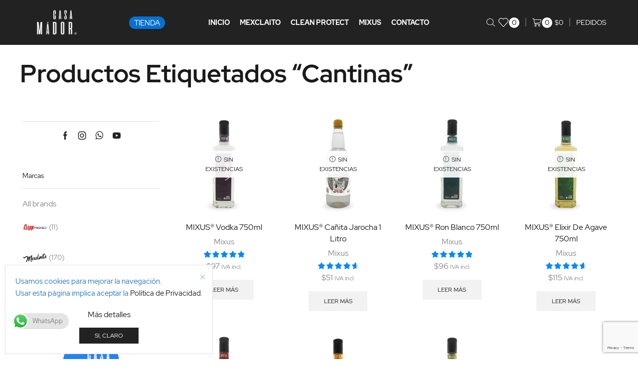

--- FILE ---
content_type: text/html; charset=UTF-8
request_url: https://casamador.com/Etiqueta-prodcuto/cantinas/
body_size: 35315
content:

<!DOCTYPE html>
<html lang="es" >
<head>
	<meta charset="UTF-8" />
	<meta name="viewport" content="width=device-width, initial-scale=1.0, maximum-scale=1.0, user-scalable=0"/>
					
			<meta name='robots' content='index, follow, max-image-preview:large, max-snippet:-1, max-video-preview:-1' />
	<style>img:is([sizes="auto" i], [sizes^="auto," i]) { contain-intrinsic-size: 3000px 1500px }</style>
	
<!-- Google Tag Manager for WordPress by gtm4wp.com -->
<script data-cfasync="false" data-pagespeed-no-defer>
	var gtm4wp_datalayer_name = "dataLayer";
	var dataLayer = dataLayer || [];
	const gtm4wp_use_sku_instead = 1;
	const gtm4wp_currency = 'MXN';
	const gtm4wp_product_per_impression = 10;
	const gtm4wp_clear_ecommerce = false;
	const gtm4wp_datalayer_max_timeout = 2000;

	const gtm4wp_scrollerscript_debugmode         = false;
	const gtm4wp_scrollerscript_callbacktime      = 100;
	const gtm4wp_scrollerscript_readerlocation    = 150;
	const gtm4wp_scrollerscript_contentelementid  = "content";
	const gtm4wp_scrollerscript_scannertime       = 60;
</script>
<!-- End Google Tag Manager for WordPress by gtm4wp.com -->
	<!-- This site is optimized with the Yoast SEO Premium plugin v22.8 (Yoast SEO v26.7) - https://yoast.com/wordpress/plugins/seo/ -->
	<title>Cantinas archivos - Casa Mador Comercializadora</title><link rel="stylesheet" href="https://casamador.com/wp-content/cache/min/1/cbe29db0f6e96a99ee48b8ba9f71a9a1.css" media="all" data-minify="1" />
	<link rel="canonical" href="https://casamador.com/Etiqueta-prodcuto/cantinas/" />
	<meta property="og:locale" content="es_ES" />
	<meta property="og:type" content="article" />
	<meta property="og:title" content="Cantinas archivos" />
	<meta property="og:url" content="https://casamador.com/Etiqueta-prodcuto/cantinas/" />
	<meta property="og:site_name" content="Casa Mador Comercializadora" />
	<meta name="twitter:card" content="summary_large_image" />
	<script type="application/ld+json" class="yoast-schema-graph">{"@context":"https://schema.org","@graph":[{"@type":"CollectionPage","@id":"https://casamador.com/Etiqueta-prodcuto/cantinas/","url":"https://casamador.com/Etiqueta-prodcuto/cantinas/","name":"Cantinas archivos - Casa Mador Comercializadora","isPartOf":{"@id":"https://casamador.com/#website"},"primaryImageOfPage":{"@id":"https://casamador.com/Etiqueta-prodcuto/cantinas/#primaryimage"},"image":{"@id":"https://casamador.com/Etiqueta-prodcuto/cantinas/#primaryimage"},"thumbnailUrl":"https://casamador.com/wp-content/uploads/2021/04/MIXUS-FONDO-BLANCO-ORIGI-VODKA.png","breadcrumb":{"@id":"https://casamador.com/Etiqueta-prodcuto/cantinas/#breadcrumb"},"inLanguage":"es"},{"@type":"ImageObject","inLanguage":"es","@id":"https://casamador.com/Etiqueta-prodcuto/cantinas/#primaryimage","url":"https://casamador.com/wp-content/uploads/2021/04/MIXUS-FONDO-BLANCO-ORIGI-VODKA.png","contentUrl":"https://casamador.com/wp-content/uploads/2021/04/MIXUS-FONDO-BLANCO-ORIGI-VODKA.png","width":1080,"height":1080,"caption":"VODKA"},{"@type":"BreadcrumbList","@id":"https://casamador.com/Etiqueta-prodcuto/cantinas/#breadcrumb","itemListElement":[{"@type":"ListItem","position":1,"name":"Portada","item":"https://casamador.com/"},{"@type":"ListItem","position":2,"name":"Cantinas"}]},{"@type":"WebSite","@id":"https://casamador.com/#website","url":"https://casamador.com/","name":"Casa Mador Comercializadora","description":"Detrás de cada producto hay una historia. Casa Mador es garantía de Calidad!","publisher":{"@id":"https://casamador.com/#organization"},"alternateName":"Casa Mador","potentialAction":[{"@type":"SearchAction","target":{"@type":"EntryPoint","urlTemplate":"https://casamador.com/?s={search_term_string}"},"query-input":{"@type":"PropertyValueSpecification","valueRequired":true,"valueName":"search_term_string"}}],"inLanguage":"es"},{"@type":"Organization","@id":"https://casamador.com/#organization","name":"Casa Mador Comercializadora","alternateName":"Casa Mador","url":"https://casamador.com/","logo":{"@type":"ImageObject","inLanguage":"es","@id":"https://casamador.com/#/schema/logo/image/","url":"https://casamador.com/wp-content/uploads/2020/10/Casa-Mador-logo-marca-registrada.png","contentUrl":"https://casamador.com/wp-content/uploads/2020/10/Casa-Mador-logo-marca-registrada.png","width":900,"height":900,"caption":"Casa Mador Comercializadora"},"image":{"@id":"https://casamador.com/#/schema/logo/image/"},"sameAs":["https://www.facebook.com/CasaMadorComercializadora","https://www.instagram.com/casamadormx/"],"description":"Comercializadora Casa Mádor ofrece una amplia selección de productos, con garantía de fabricante, ofreciendo precios competitivos, envíos al día siguiente, mayoreo y fabricación. Con más de 25 años de experiencia en el sector servicios, conocemos esos detalles que hacen la diferencia.","email":"contacto@casamador.com","telephone":"229 950 7132","legalName":"Casa Mador Comercializadora S.A. de C.V.","foundingDate":"2018-07-23","numberOfEmployees":{"@type":"QuantitativeValue","minValue":"1","maxValue":"10"}}]}</script>
	<!-- / Yoast SEO Premium plugin. -->


<link rel='dns-prefetch' href='//capi-automation.s3.us-east-2.amazonaws.com' />

<link rel="alternate" type="application/rss+xml" title="Casa Mador Comercializadora &raquo; Feed" href="https://casamador.com/feed/" />
<link rel="alternate" type="application/rss+xml" title="Casa Mador Comercializadora &raquo; Feed de los comentarios" href="https://casamador.com/comments/feed/" />
<link rel="alternate" type="application/rss+xml" title="Casa Mador Comercializadora &raquo; Cantinas Etiqueta Feed" href="https://casamador.com/Etiqueta-prodcuto/cantinas/feed/" />



<style id='classic-theme-styles-inline-css' type='text/css'>
/*! This file is auto-generated */
.wp-block-button__link{color:#fff;background-color:#32373c;border-radius:9999px;box-shadow:none;text-decoration:none;padding:calc(.667em + 2px) calc(1.333em + 2px);font-size:1.125em}.wp-block-file__button{background:#32373c;color:#fff;text-decoration:none}
</style>



<style id='yith-wcwl-main-inline-css' type='text/css'>
 :root { --color-add-to-wishlist-background: #333333; --color-add-to-wishlist-text: #FFFFFF; --color-add-to-wishlist-border: #333333; --color-add-to-wishlist-background-hover: #333333; --color-add-to-wishlist-text-hover: #FFFFFF; --color-add-to-wishlist-border-hover: #333333; --rounded-corners-radius: 16px; --color-add-to-cart-background: #333333; --color-add-to-cart-text: #FFFFFF; --color-add-to-cart-border: #333333; --color-add-to-cart-background-hover: #4F4F4F; --color-add-to-cart-text-hover: #FFFFFF; --color-add-to-cart-border-hover: #4F4F4F; --add-to-cart-rounded-corners-radius: 16px; --color-button-style-1-background: #333333; --color-button-style-1-text: #FFFFFF; --color-button-style-1-border: #333333; --color-button-style-1-background-hover: #4F4F4F; --color-button-style-1-text-hover: #FFFFFF; --color-button-style-1-border-hover: #4F4F4F; --color-button-style-2-background: #333333; --color-button-style-2-text: #FFFFFF; --color-button-style-2-border: #333333; --color-button-style-2-background-hover: #4F4F4F; --color-button-style-2-text-hover: #FFFFFF; --color-button-style-2-border-hover: #4F4F4F; --color-wishlist-table-background: #FFFFFF; --color-wishlist-table-text: #6d6c6c; --color-wishlist-table-border: #FFFFFF; --color-headers-background: #F4F4F4; --color-share-button-color: #FFFFFF; --color-share-button-color-hover: #FFFFFF; --color-fb-button-background: #39599E; --color-fb-button-background-hover: #595A5A; --color-tw-button-background: #45AFE2; --color-tw-button-background-hover: #595A5A; --color-pr-button-background: #AB2E31; --color-pr-button-background-hover: #595A5A; --color-em-button-background: #FBB102; --color-em-button-background-hover: #595A5A; --color-wa-button-background: #00A901; --color-wa-button-background-hover: #595A5A; --feedback-duration: 3s } 
 :root { --color-add-to-wishlist-background: #333333; --color-add-to-wishlist-text: #FFFFFF; --color-add-to-wishlist-border: #333333; --color-add-to-wishlist-background-hover: #333333; --color-add-to-wishlist-text-hover: #FFFFFF; --color-add-to-wishlist-border-hover: #333333; --rounded-corners-radius: 16px; --color-add-to-cart-background: #333333; --color-add-to-cart-text: #FFFFFF; --color-add-to-cart-border: #333333; --color-add-to-cart-background-hover: #4F4F4F; --color-add-to-cart-text-hover: #FFFFFF; --color-add-to-cart-border-hover: #4F4F4F; --add-to-cart-rounded-corners-radius: 16px; --color-button-style-1-background: #333333; --color-button-style-1-text: #FFFFFF; --color-button-style-1-border: #333333; --color-button-style-1-background-hover: #4F4F4F; --color-button-style-1-text-hover: #FFFFFF; --color-button-style-1-border-hover: #4F4F4F; --color-button-style-2-background: #333333; --color-button-style-2-text: #FFFFFF; --color-button-style-2-border: #333333; --color-button-style-2-background-hover: #4F4F4F; --color-button-style-2-text-hover: #FFFFFF; --color-button-style-2-border-hover: #4F4F4F; --color-wishlist-table-background: #FFFFFF; --color-wishlist-table-text: #6d6c6c; --color-wishlist-table-border: #FFFFFF; --color-headers-background: #F4F4F4; --color-share-button-color: #FFFFFF; --color-share-button-color-hover: #FFFFFF; --color-fb-button-background: #39599E; --color-fb-button-background-hover: #595A5A; --color-tw-button-background: #45AFE2; --color-tw-button-background-hover: #595A5A; --color-pr-button-background: #AB2E31; --color-pr-button-background-hover: #595A5A; --color-em-button-background: #FBB102; --color-em-button-background-hover: #595A5A; --color-wa-button-background: #00A901; --color-wa-button-background-hover: #595A5A; --feedback-duration: 3s } 
</style>
<style id='global-styles-inline-css' type='text/css'>
:root{--wp--preset--aspect-ratio--square: 1;--wp--preset--aspect-ratio--4-3: 4/3;--wp--preset--aspect-ratio--3-4: 3/4;--wp--preset--aspect-ratio--3-2: 3/2;--wp--preset--aspect-ratio--2-3: 2/3;--wp--preset--aspect-ratio--16-9: 16/9;--wp--preset--aspect-ratio--9-16: 9/16;--wp--preset--color--black: #000000;--wp--preset--color--cyan-bluish-gray: #abb8c3;--wp--preset--color--white: #ffffff;--wp--preset--color--pale-pink: #f78da7;--wp--preset--color--vivid-red: #cf2e2e;--wp--preset--color--luminous-vivid-orange: #ff6900;--wp--preset--color--luminous-vivid-amber: #fcb900;--wp--preset--color--light-green-cyan: #7bdcb5;--wp--preset--color--vivid-green-cyan: #00d084;--wp--preset--color--pale-cyan-blue: #8ed1fc;--wp--preset--color--vivid-cyan-blue: #0693e3;--wp--preset--color--vivid-purple: #9b51e0;--wp--preset--gradient--vivid-cyan-blue-to-vivid-purple: linear-gradient(135deg,rgba(6,147,227,1) 0%,rgb(155,81,224) 100%);--wp--preset--gradient--light-green-cyan-to-vivid-green-cyan: linear-gradient(135deg,rgb(122,220,180) 0%,rgb(0,208,130) 100%);--wp--preset--gradient--luminous-vivid-amber-to-luminous-vivid-orange: linear-gradient(135deg,rgba(252,185,0,1) 0%,rgba(255,105,0,1) 100%);--wp--preset--gradient--luminous-vivid-orange-to-vivid-red: linear-gradient(135deg,rgba(255,105,0,1) 0%,rgb(207,46,46) 100%);--wp--preset--gradient--very-light-gray-to-cyan-bluish-gray: linear-gradient(135deg,rgb(238,238,238) 0%,rgb(169,184,195) 100%);--wp--preset--gradient--cool-to-warm-spectrum: linear-gradient(135deg,rgb(74,234,220) 0%,rgb(151,120,209) 20%,rgb(207,42,186) 40%,rgb(238,44,130) 60%,rgb(251,105,98) 80%,rgb(254,248,76) 100%);--wp--preset--gradient--blush-light-purple: linear-gradient(135deg,rgb(255,206,236) 0%,rgb(152,150,240) 100%);--wp--preset--gradient--blush-bordeaux: linear-gradient(135deg,rgb(254,205,165) 0%,rgb(254,45,45) 50%,rgb(107,0,62) 100%);--wp--preset--gradient--luminous-dusk: linear-gradient(135deg,rgb(255,203,112) 0%,rgb(199,81,192) 50%,rgb(65,88,208) 100%);--wp--preset--gradient--pale-ocean: linear-gradient(135deg,rgb(255,245,203) 0%,rgb(182,227,212) 50%,rgb(51,167,181) 100%);--wp--preset--gradient--electric-grass: linear-gradient(135deg,rgb(202,248,128) 0%,rgb(113,206,126) 100%);--wp--preset--gradient--midnight: linear-gradient(135deg,rgb(2,3,129) 0%,rgb(40,116,252) 100%);--wp--preset--font-size--small: 13px;--wp--preset--font-size--medium: 20px;--wp--preset--font-size--large: 36px;--wp--preset--font-size--x-large: 42px;--wp--preset--spacing--20: 0.44rem;--wp--preset--spacing--30: 0.67rem;--wp--preset--spacing--40: 1rem;--wp--preset--spacing--50: 1.5rem;--wp--preset--spacing--60: 2.25rem;--wp--preset--spacing--70: 3.38rem;--wp--preset--spacing--80: 5.06rem;--wp--preset--shadow--natural: 6px 6px 9px rgba(0, 0, 0, 0.2);--wp--preset--shadow--deep: 12px 12px 50px rgba(0, 0, 0, 0.4);--wp--preset--shadow--sharp: 6px 6px 0px rgba(0, 0, 0, 0.2);--wp--preset--shadow--outlined: 6px 6px 0px -3px rgba(255, 255, 255, 1), 6px 6px rgba(0, 0, 0, 1);--wp--preset--shadow--crisp: 6px 6px 0px rgba(0, 0, 0, 1);}:where(.is-layout-flex){gap: 0.5em;}:where(.is-layout-grid){gap: 0.5em;}body .is-layout-flex{display: flex;}.is-layout-flex{flex-wrap: wrap;align-items: center;}.is-layout-flex > :is(*, div){margin: 0;}body .is-layout-grid{display: grid;}.is-layout-grid > :is(*, div){margin: 0;}:where(.wp-block-columns.is-layout-flex){gap: 2em;}:where(.wp-block-columns.is-layout-grid){gap: 2em;}:where(.wp-block-post-template.is-layout-flex){gap: 1.25em;}:where(.wp-block-post-template.is-layout-grid){gap: 1.25em;}.has-black-color{color: var(--wp--preset--color--black) !important;}.has-cyan-bluish-gray-color{color: var(--wp--preset--color--cyan-bluish-gray) !important;}.has-white-color{color: var(--wp--preset--color--white) !important;}.has-pale-pink-color{color: var(--wp--preset--color--pale-pink) !important;}.has-vivid-red-color{color: var(--wp--preset--color--vivid-red) !important;}.has-luminous-vivid-orange-color{color: var(--wp--preset--color--luminous-vivid-orange) !important;}.has-luminous-vivid-amber-color{color: var(--wp--preset--color--luminous-vivid-amber) !important;}.has-light-green-cyan-color{color: var(--wp--preset--color--light-green-cyan) !important;}.has-vivid-green-cyan-color{color: var(--wp--preset--color--vivid-green-cyan) !important;}.has-pale-cyan-blue-color{color: var(--wp--preset--color--pale-cyan-blue) !important;}.has-vivid-cyan-blue-color{color: var(--wp--preset--color--vivid-cyan-blue) !important;}.has-vivid-purple-color{color: var(--wp--preset--color--vivid-purple) !important;}.has-black-background-color{background-color: var(--wp--preset--color--black) !important;}.has-cyan-bluish-gray-background-color{background-color: var(--wp--preset--color--cyan-bluish-gray) !important;}.has-white-background-color{background-color: var(--wp--preset--color--white) !important;}.has-pale-pink-background-color{background-color: var(--wp--preset--color--pale-pink) !important;}.has-vivid-red-background-color{background-color: var(--wp--preset--color--vivid-red) !important;}.has-luminous-vivid-orange-background-color{background-color: var(--wp--preset--color--luminous-vivid-orange) !important;}.has-luminous-vivid-amber-background-color{background-color: var(--wp--preset--color--luminous-vivid-amber) !important;}.has-light-green-cyan-background-color{background-color: var(--wp--preset--color--light-green-cyan) !important;}.has-vivid-green-cyan-background-color{background-color: var(--wp--preset--color--vivid-green-cyan) !important;}.has-pale-cyan-blue-background-color{background-color: var(--wp--preset--color--pale-cyan-blue) !important;}.has-vivid-cyan-blue-background-color{background-color: var(--wp--preset--color--vivid-cyan-blue) !important;}.has-vivid-purple-background-color{background-color: var(--wp--preset--color--vivid-purple) !important;}.has-black-border-color{border-color: var(--wp--preset--color--black) !important;}.has-cyan-bluish-gray-border-color{border-color: var(--wp--preset--color--cyan-bluish-gray) !important;}.has-white-border-color{border-color: var(--wp--preset--color--white) !important;}.has-pale-pink-border-color{border-color: var(--wp--preset--color--pale-pink) !important;}.has-vivid-red-border-color{border-color: var(--wp--preset--color--vivid-red) !important;}.has-luminous-vivid-orange-border-color{border-color: var(--wp--preset--color--luminous-vivid-orange) !important;}.has-luminous-vivid-amber-border-color{border-color: var(--wp--preset--color--luminous-vivid-amber) !important;}.has-light-green-cyan-border-color{border-color: var(--wp--preset--color--light-green-cyan) !important;}.has-vivid-green-cyan-border-color{border-color: var(--wp--preset--color--vivid-green-cyan) !important;}.has-pale-cyan-blue-border-color{border-color: var(--wp--preset--color--pale-cyan-blue) !important;}.has-vivid-cyan-blue-border-color{border-color: var(--wp--preset--color--vivid-cyan-blue) !important;}.has-vivid-purple-border-color{border-color: var(--wp--preset--color--vivid-purple) !important;}.has-vivid-cyan-blue-to-vivid-purple-gradient-background{background: var(--wp--preset--gradient--vivid-cyan-blue-to-vivid-purple) !important;}.has-light-green-cyan-to-vivid-green-cyan-gradient-background{background: var(--wp--preset--gradient--light-green-cyan-to-vivid-green-cyan) !important;}.has-luminous-vivid-amber-to-luminous-vivid-orange-gradient-background{background: var(--wp--preset--gradient--luminous-vivid-amber-to-luminous-vivid-orange) !important;}.has-luminous-vivid-orange-to-vivid-red-gradient-background{background: var(--wp--preset--gradient--luminous-vivid-orange-to-vivid-red) !important;}.has-very-light-gray-to-cyan-bluish-gray-gradient-background{background: var(--wp--preset--gradient--very-light-gray-to-cyan-bluish-gray) !important;}.has-cool-to-warm-spectrum-gradient-background{background: var(--wp--preset--gradient--cool-to-warm-spectrum) !important;}.has-blush-light-purple-gradient-background{background: var(--wp--preset--gradient--blush-light-purple) !important;}.has-blush-bordeaux-gradient-background{background: var(--wp--preset--gradient--blush-bordeaux) !important;}.has-luminous-dusk-gradient-background{background: var(--wp--preset--gradient--luminous-dusk) !important;}.has-pale-ocean-gradient-background{background: var(--wp--preset--gradient--pale-ocean) !important;}.has-electric-grass-gradient-background{background: var(--wp--preset--gradient--electric-grass) !important;}.has-midnight-gradient-background{background: var(--wp--preset--gradient--midnight) !important;}.has-small-font-size{font-size: var(--wp--preset--font-size--small) !important;}.has-medium-font-size{font-size: var(--wp--preset--font-size--medium) !important;}.has-large-font-size{font-size: var(--wp--preset--font-size--large) !important;}.has-x-large-font-size{font-size: var(--wp--preset--font-size--x-large) !important;}
:where(.wp-block-post-template.is-layout-flex){gap: 1.25em;}:where(.wp-block-post-template.is-layout-grid){gap: 1.25em;}
:where(.wp-block-columns.is-layout-flex){gap: 2em;}:where(.wp-block-columns.is-layout-grid){gap: 2em;}
:root :where(.wp-block-pullquote){font-size: 1.5em;line-height: 1.6;}
</style>

<style id='woocommerce-inline-inline-css' type='text/css'>
.woocommerce form .form-row .required { visibility: visible; }
</style>

<link rel='stylesheet' id='elementor-icons-css' href='https://casamador.com/wp-content/plugins/elementor/assets/lib/eicons/css/elementor-icons.min.css' type='text/css' media='all' />


















<style id='xstore-icons-font-inline-css' type='text/css'>
@font-face {
				  font-family: 'xstore-icons';
				  src:
				    url('https://casamador.com/wp-content/themes/xstore/fonts/xstore-icons-light.ttf') format('truetype'),
				    url('https://casamador.com/wp-content/themes/xstore/fonts/xstore-icons-light.woff2') format('woff2'),
				    url('https://casamador.com/wp-content/themes/xstore/fonts/xstore-icons-light.woff') format('woff'),
				    url('https://casamador.com/wp-content/themes/xstore/fonts/xstore-icons-light.svg#xstore-icons') format('svg');
				  font-weight: normal;
				  font-style: normal;
				  font-display: swap;
				}
</style>










<script type="text/javascript" id="wc-add-to-cart-js-extra">
/* <![CDATA[ */
var wc_add_to_cart_params = {"ajax_url":"\/wp-admin\/admin-ajax.php","wc_ajax_url":"\/?wc-ajax=%%endpoint%%","i18n_view_cart":"Ver carrito","cart_url":"https:\/\/casamador.com\/carrito\/","is_cart":"","cart_redirect_after_add":"no"};
/* ]]> */
</script>


<script type="text/javascript" id="woocommerce-js-extra">
/* <![CDATA[ */
var woocommerce_params = {"ajax_url":"\/wp-admin\/admin-ajax.php","wc_ajax_url":"\/?wc-ajax=%%endpoint%%","i18n_password_show":"Mostrar contrase\u00f1a","i18n_password_hide":"Ocultar contrase\u00f1a"};
/* ]]> */
</script>



<link rel="https://api.w.org/" href="https://casamador.com/wp-json/" /><link rel="alternate" title="JSON" type="application/json" href="https://casamador.com/wp-json/wp/v2/product_tag/129" /><link rel="EditURI" type="application/rsd+xml" title="RSD" href="https://casamador.com/xmlrpc.php?rsd" />
<meta name="generator" content="WordPress 6.8.3" />
<meta name="generator" content="WooCommerce 10.4.3" />

<!-- This website runs the Product Feed PRO for WooCommerce by AdTribes.io plugin - version woocommercesea_option_installed_version -->

<!-- Google Tag Manager for WordPress by gtm4wp.com -->
<!-- GTM Container placement set to automatic -->
<script data-cfasync="false" data-pagespeed-no-defer type="text/javascript">
	var dataLayer_content = {"siteID":1,"siteName":"Casa Mador Comercializadora","visitorLoginState":"logged-out","visitorIP":"13.58.104.121","pageTitle":"Cantinas archivos - Casa Mador Comercializadora","pagePostType":"product","pagePostType2":"tax-product","pageCategory":[],"deviceType":"bot","deviceManufacturer":"","deviceModel":"","geoCountryCode":"(no hay datos geográficos disponibles)","geoCountryName":"(no hay datos geográficos disponibles)","geoRegionCode":"(no hay datos geográficos disponibles)","geoRegionName":"(no hay datos geográficos disponibles)","geoCity":"(no hay datos geográficos disponibles)","geoZipcode":"(no hay datos geográficos disponibles)","geoLatitude":"(no hay datos geográficos disponibles)","geoLongitude":"(no hay datos geográficos disponibles)","geoFullGeoData":{"success":false,"error":{"code":101,"type":"missing_access_key","info":"You have not supplied an API Access Key. [Required format: access_key=YOUR_ACCESS_KEY]"}},"customerTotalOrders":0,"customerTotalOrderValue":0,"customerFirstName":"","customerLastName":"","customerBillingFirstName":"","customerBillingLastName":"","customerBillingCompany":"","customerBillingAddress1":"","customerBillingAddress2":"","customerBillingCity":"","customerBillingState":"","customerBillingPostcode":"","customerBillingCountry":"","customerBillingEmail":"","customerBillingEmailHash":"","customerBillingPhone":"","customerShippingFirstName":"","customerShippingLastName":"","customerShippingCompany":"","customerShippingAddress1":"","customerShippingAddress2":"","customerShippingCity":"","customerShippingState":"","customerShippingPostcode":"","customerShippingCountry":"","cartContent":{"totals":{"applied_coupons":[],"discount_total":0,"subtotal":0,"total":0},"items":[]}};
	dataLayer.push( dataLayer_content );
</script>
<script data-cfasync="false" data-pagespeed-no-defer type="text/javascript">
(function(w,d,s,l,i){w[l]=w[l]||[];w[l].push({'gtm.start':
new Date().getTime(),event:'gtm.js'});var f=d.getElementsByTagName(s)[0],
j=d.createElement(s),dl=l!='dataLayer'?'&l='+l:'';j.async=true;j.src=
'//www.googletagmanager.com/gtm.js?id='+i+dl;f.parentNode.insertBefore(j,f);
})(window,document,'script','dataLayer','GTM-NTV88ST');
</script>
<!-- End Google Tag Manager for WordPress by gtm4wp.com -->			<link rel="prefetch" as="font" href="https://casamador.com/wp-content/themes/xstore/fonts/xstore-icons-light.woff?v=9.5.4" type="font/woff">
					<link rel="prefetch" as="font" href="https://casamador.com/wp-content/themes/xstore/fonts/xstore-icons-light.woff2?v=9.5.4" type="font/woff2">
			<noscript><style>.woocommerce-product-gallery{ opacity: 1 !important; }</style></noscript>
	<meta name="generator" content="Elementor 3.34.2; features: additional_custom_breakpoints; settings: css_print_method-external, google_font-enabled, font_display-auto">
<style type="text/css">.recentcomments a{display:inline !important;padding:0 !important;margin:0 !important;}</style>			<script  type="text/javascript">
				!function(f,b,e,v,n,t,s){if(f.fbq)return;n=f.fbq=function(){n.callMethod?
					n.callMethod.apply(n,arguments):n.queue.push(arguments)};if(!f._fbq)f._fbq=n;
					n.push=n;n.loaded=!0;n.version='2.0';n.queue=[];t=b.createElement(e);t.async=!0;
					t.src=v;s=b.getElementsByTagName(e)[0];s.parentNode.insertBefore(t,s)}(window,
					document,'script','https://connect.facebook.net/en_US/fbevents.js');
			</script>
			<!-- WooCommerce Facebook Integration Begin -->
			
			<!-- WooCommerce Facebook Integration End -->
						<style>
				.e-con.e-parent:nth-of-type(n+4):not(.e-lazyloaded):not(.e-no-lazyload),
				.e-con.e-parent:nth-of-type(n+4):not(.e-lazyloaded):not(.e-no-lazyload) * {
					background-image: none !important;
				}
				@media screen and (max-height: 1024px) {
					.e-con.e-parent:nth-of-type(n+3):not(.e-lazyloaded):not(.e-no-lazyload),
					.e-con.e-parent:nth-of-type(n+3):not(.e-lazyloaded):not(.e-no-lazyload) * {
						background-image: none !important;
					}
				}
				@media screen and (max-height: 640px) {
					.e-con.e-parent:nth-of-type(n+2):not(.e-lazyloaded):not(.e-no-lazyload),
					.e-con.e-parent:nth-of-type(n+2):not(.e-lazyloaded):not(.e-no-lazyload) * {
						background-image: none !important;
					}
				}
			</style>
			<meta name="generator" content="Powered by Slider Revolution 6.7.31 - responsive, Mobile-Friendly Slider Plugin for WordPress with comfortable drag and drop interface." />
<link rel="icon" href="https://casamador.com/wp-content/uploads/2020/10/Casa-Mador-logo-marca-registrada-100x100.png.webp" sizes="32x32" />
<link rel="icon" href="https://casamador.com/wp-content/uploads/2020/10/Casa-Mador-logo-marca-registrada-300x300.png.webp" sizes="192x192" />
<link rel="apple-touch-icon" href="https://casamador.com/wp-content/uploads/2020/10/Casa-Mador-logo-marca-registrada-300x300.png.webp" />
<meta name="msapplication-TileImage" content="https://casamador.com/wp-content/uploads/2020/10/Casa-Mador-logo-marca-registrada-300x300.png" />
<script>function setREVStartSize(e){
			//window.requestAnimationFrame(function() {
				window.RSIW = window.RSIW===undefined ? window.innerWidth : window.RSIW;
				window.RSIH = window.RSIH===undefined ? window.innerHeight : window.RSIH;
				try {
					var pw = document.getElementById(e.c).parentNode.offsetWidth,
						newh;
					pw = pw===0 || isNaN(pw) || (e.l=="fullwidth" || e.layout=="fullwidth") ? window.RSIW : pw;
					e.tabw = e.tabw===undefined ? 0 : parseInt(e.tabw);
					e.thumbw = e.thumbw===undefined ? 0 : parseInt(e.thumbw);
					e.tabh = e.tabh===undefined ? 0 : parseInt(e.tabh);
					e.thumbh = e.thumbh===undefined ? 0 : parseInt(e.thumbh);
					e.tabhide = e.tabhide===undefined ? 0 : parseInt(e.tabhide);
					e.thumbhide = e.thumbhide===undefined ? 0 : parseInt(e.thumbhide);
					e.mh = e.mh===undefined || e.mh=="" || e.mh==="auto" ? 0 : parseInt(e.mh,0);
					if(e.layout==="fullscreen" || e.l==="fullscreen")
						newh = Math.max(e.mh,window.RSIH);
					else{
						e.gw = Array.isArray(e.gw) ? e.gw : [e.gw];
						for (var i in e.rl) if (e.gw[i]===undefined || e.gw[i]===0) e.gw[i] = e.gw[i-1];
						e.gh = e.el===undefined || e.el==="" || (Array.isArray(e.el) && e.el.length==0)? e.gh : e.el;
						e.gh = Array.isArray(e.gh) ? e.gh : [e.gh];
						for (var i in e.rl) if (e.gh[i]===undefined || e.gh[i]===0) e.gh[i] = e.gh[i-1];
											
						var nl = new Array(e.rl.length),
							ix = 0,
							sl;
						e.tabw = e.tabhide>=pw ? 0 : e.tabw;
						e.thumbw = e.thumbhide>=pw ? 0 : e.thumbw;
						e.tabh = e.tabhide>=pw ? 0 : e.tabh;
						e.thumbh = e.thumbhide>=pw ? 0 : e.thumbh;
						for (var i in e.rl) nl[i] = e.rl[i]<window.RSIW ? 0 : e.rl[i];
						sl = nl[0];
						for (var i in nl) if (sl>nl[i] && nl[i]>0) { sl = nl[i]; ix=i;}
						var m = pw>(e.gw[ix]+e.tabw+e.thumbw) ? 1 : (pw-(e.tabw+e.thumbw)) / (e.gw[ix]);
						newh =  (e.gh[ix] * m) + (e.tabh + e.thumbh);
					}
					var el = document.getElementById(e.c);
					if (el!==null && el) el.style.height = newh+"px";
					el = document.getElementById(e.c+"_wrapper");
					if (el!==null && el) {
						el.style.height = newh+"px";
						el.style.display = "block";
					}
				} catch(e){
					console.log("Failure at Presize of Slider:" + e)
				}
			//});
		  };</script>
<style id="kirki-inline-styles"></style><style type="text/css" class="et_custom-css">@font-face{font-family:"RedHatDisplay-Black";src:url(https://casamador.com/wp-content/uploads/custom-fonts/2021/04/RedHatDisplay-Black.ttf) format("truetype");font-display:swap}@font-face{font-family:"RedHatDisplay-BlackItalic";src:url(https://casamador.com/wp-content/uploads/custom-fonts/2021/04/RedHatDisplay-BlackItalic.ttf) format("truetype");font-display:swap}@font-face{font-family:"RedHatDisplay-Bold";src:url(https://casamador.com/wp-content/uploads/custom-fonts/2021/04/RedHatDisplay-Bold.ttf) format("truetype");font-display:swap}@font-face{font-family:"RedHatDisplay-BoldItalic";src:url(https://casamador.com/wp-content/uploads/custom-fonts/2021/04/RedHatDisplay-BoldItalic.ttf) format("truetype");font-display:swap}@font-face{font-family:"RedHatDisplay-Italic";src:url(https://casamador.com/wp-content/uploads/custom-fonts/2021/04/RedHatDisplay-Italic.ttf) format("truetype");font-display:swap}@font-face{font-family:"RedHatDisplay-Medium";src:url(https://casamador.com/wp-content/uploads/custom-fonts/2021/04/RedHatDisplay-Medium.ttf) format("truetype");font-display:swap}@font-face{font-family:"RedHatDisplay-MediumItalic";src:url(https://casamador.com/wp-content/uploads/custom-fonts/2021/04/RedHatDisplay-MediumItalic.ttf) format("truetype");font-display:swap}@font-face{font-family:"RedHatDisplay-Regular";src:url(https://casamador.com/wp-content/uploads/custom-fonts/2021/04/RedHatDisplay-Regular.ttf) format("truetype");font-display:swap}header .et_b_header-wishlist,header .cart-type1{font-weight:500}.related-products-title{margin-bottom:35px;font-size:32px;font-weight:700}.content-product .product-title a,.product-content .title{font-weight:500}.product-view-light .show-quickly{color:#0f63ff}.single-post h1.title{font-size:30px !important}.content-product .et-wishlist-holder .yith-wcwl-wishlistexistsbrowse a{color:red}@media (max-width:480px){.page-heading.bc-type-default .title{font-size:40px}}.page-heading,.breadcrumb-trail{background-image:var(--page-heading-bg,url(https://casamador.com/wp-content/uploads/2021/04/Casa-Mador-500x500-1.png));margin-bottom:25px}.breadcrumb-trail .page-heading{background-color:transparent}.swiper-custom-right:not(.et-swiper-elementor-nav),.swiper-custom-left:not(.et-swiper-elementor-nav){background:transparent !important}@media only screen and (max-width:1290px){.swiper-custom-left,.middle-inside .swiper-entry .swiper-button-prev,.middle-inside.swiper-entry .swiper-button-prev{left:-15px}.swiper-custom-right,.middle-inside .swiper-entry .swiper-button-next,.middle-inside.swiper-entry .swiper-button-next{right:-15px}.middle-inbox .swiper-entry .swiper-button-prev,.middle-inbox.swiper-entry .swiper-button-prev{left:8px}.middle-inbox .swiper-entry .swiper-button-next,.middle-inbox.swiper-entry .swiper-button-next{right:8px}.swiper-entry:hover .swiper-custom-left,.middle-inside .swiper-entry:hover .swiper-button-prev,.middle-inside.swiper-entry:hover .swiper-button-prev{left:-5px}.swiper-entry:hover .swiper-custom-right,.middle-inside .swiper-entry:hover .swiper-button-next,.middle-inside.swiper-entry:hover .swiper-button-next{right:-5px}.middle-inbox .swiper-entry:hover .swiper-button-prev,.middle-inbox.swiper-entry:hover .swiper-button-prev{left:5px}.middle-inbox .swiper-entry:hover .swiper-button-next,.middle-inbox.swiper-entry:hover .swiper-button-next{right:5px}}@media only screen and (max-width:992px){.header-wrapper,.site-header-vertical{display:none}}@media only screen and (min-width:993px){.mobile-header-wrapper{display:none}}.swiper-container{width:auto}.content-product .product-content-image img,.category-grid img,.categoriesCarousel .category-grid img{width:100%}.etheme-elementor-slider:not(.swiper-container-initialized,.swiper-initialized) .swiper-slide{max-width:calc(100% / var(--slides-per-view,4))}.etheme-elementor-slider[data-animation]:not(.swiper-container-initialized,.swiper-initialized,[data-animation=slide],[data-animation=coverflow]) .swiper-slide{max-width:100%}body:not([data-elementor-device-mode]) .etheme-elementor-off-canvas__container{transition:none;opacity:0;visibility:hidden;position:fixed}</style><noscript><style id="rocket-lazyload-nojs-css">.rll-youtube-player, [data-lazy-src]{display:none !important;}</style></noscript></head>
<body class="archive tax-product_tag term-cantinas term-129 wp-custom-logo wp-theme-xstore wp-child-theme-xstore-child theme-xstore woocommerce woocommerce-page woocommerce-no-js ehf-template-xstore ehf-stylesheet-xstore-child et_cart-type-2 et_b_dt_header-not-overlap et_b_mob_header-not-overlap breadcrumbs-type-left wide et-preloader-off et-catalog-off  et-enable-swatch et-old-browser elementor-default elementor-kit-1698" data-mode="light">

<!-- GTM Container placement set to automatic -->
<!-- Google Tag Manager (noscript) -->
				<noscript><iframe src="https://www.googletagmanager.com/ns.html?id=GTM-NTV88ST" height="0" width="0" style="display:none;visibility:hidden" aria-hidden="true"></iframe></noscript>
<!-- End Google Tag Manager (noscript) -->


<div class="template-container">

		<div class="template-content">
		<div class="page-wrapper">
			<header id="header" class="site-header sticky"  data-type="smart"><div class="header-wrapper">

<div class="header-main-wrapper sticky">
	<div class="header-main" data-title="Header main">
		<div class="et-row-container">
			<div class="et-wrap-columns flex align-items-center">		
				
		
        <div class="et_column et_col-xs-2 et_col-xs-offset-0">
			

    <div class="et_element et_b_header-logo align-start mob-align-start et_element-top-level" >
        <a href="https://casamador.com">
            <span><img width="1000" height="500" src="data:image/svg+xml,%3Csvg%20xmlns='http://www.w3.org/2000/svg'%20viewBox='0%200%201000%20500'%3E%3C/svg%3E" class="et_b_header-logo-img" alt="Logo Casa Mador" data-lazy-srcset="https://casamador.com/wp-content/uploads/2021/04/Casa-Mador-1000x500-blanco.png.webp 1x" 2x decoding="async" data-lazy-src="https://casamador.com/wp-content/uploads/2021/04/Casa-Mador-1000x500-blanco.png.webp" /><noscript><img width="1000" height="500" src="https://casamador.com/wp-content/uploads/2021/04/Casa-Mador-1000x500-blanco.png.webp" class="et_b_header-logo-img" alt="Logo Casa Mador" srcset="https://casamador.com/wp-content/uploads/2021/04/Casa-Mador-1000x500-blanco.png.webp 1x" 2x decoding="async" /></noscript></span><span class="fixed"><img width="500" height="500" src="data:image/svg+xml,%3Csvg%20xmlns='http://www.w3.org/2000/svg'%20viewBox='0%200%20500%20500'%3E%3C/svg%3E" class="et_b_header-logo-img" alt="Logo Casa Mador" decoding="async" data-lazy-srcset="https://casamador.com/wp-content/uploads/2021/04/Casa-Mador-500x500-blanco.png.webp 500w,https://casamador.com/wp-content/uploads/2021/04/Casa-Mador-500x500-blanco-300x300.png.webp 300w,https://casamador.com/wp-content/uploads/2021/04/Casa-Mador-500x500-blanco-100x100.png.webp 100w,https://casamador.com/wp-content/uploads/2021/04/Casa-Mador-500x500-blanco-350x350.png.webp 350w,https://casamador.com/wp-content/uploads/2021/04/Casa-Mador-500x500-blanco-150x150.png.webp 150w,https://casamador.com/wp-content/uploads/2021/04/Casa-Mador-500x500-blanco-1x1.png.webp 1w,https://casamador.com/wp-content/uploads/2021/04/Casa-Mador-500x500-blanco-10x10.png.webp 10w" data-lazy-sizes="(max-width: 500px) 100vw, 500px" data-lazy-src="https://casamador.com/wp-content/uploads/2021/04/Casa-Mador-500x500-blanco.png.webp" /><noscript><img width="500" height="500" src="https://casamador.com/wp-content/uploads/2021/04/Casa-Mador-500x500-blanco.png.webp" class="et_b_header-logo-img" alt="Logo Casa Mador" decoding="async" srcset="https://casamador.com/wp-content/uploads/2021/04/Casa-Mador-500x500-blanco.png.webp 500w,https://casamador.com/wp-content/uploads/2021/04/Casa-Mador-500x500-blanco-300x300.png.webp 300w,https://casamador.com/wp-content/uploads/2021/04/Casa-Mador-500x500-blanco-100x100.png.webp 100w,https://casamador.com/wp-content/uploads/2021/04/Casa-Mador-500x500-blanco-350x350.png.webp 350w,https://casamador.com/wp-content/uploads/2021/04/Casa-Mador-500x500-blanco-150x150.png.webp 150w,https://casamador.com/wp-content/uploads/2021/04/Casa-Mador-500x500-blanco-1x1.png.webp 1w,https://casamador.com/wp-content/uploads/2021/04/Casa-Mador-500x500-blanco-10x10.png.webp 10w" sizes="(max-width: 500px) 100vw, 500px" /></noscript></span>            
        </a>
    </div>

        </div>
			
				
		
        <div class="et_column et_col-xs-1 et_col-xs-offset-0 pos-static">
			

<style>                .connect-block-element-gkJXr {
                    --connect-block-space: 5px;
                    margin: 0 -5px;
                }
                .et_element.connect-block-element-gkJXr > div,
                .et_element.connect-block-element-gkJXr > form.cart,
                .et_element.connect-block-element-gkJXr > .price {
                    margin: 0 5px;
                }
                                    .et_element.connect-block-element-gkJXr > .et_b_header-widget > div, 
                    .et_element.connect-block-element-gkJXr > .et_b_header-widget > ul {
                        margin-left: 5px;
                        margin-right: 5px;
                    }
                    .et_element.connect-block-element-gkJXr .widget_nav_menu .menu > li > a {
                        margin: 0 5px                    }
/*                    .et_element.connect-block-element-gkJXr .widget_nav_menu .menu .menu-item-has-children > a:after {
                        right: 5px;
                    }*/
                </style><div class="et_element et_connect-block flex flex-row connect-block-element-gkJXr align-items-center justify-content-center">
<div class="header-button-wrapper  flex justify-content-center mob-justify-content-start et_element-top-level">
	    <a
            class="et_element et_b_header-button inline-block pos-relative"
            href="https://casamador.com/tienda/"
		>
		Tienda    </a>
	</div>

</div>        </div>
			
				
		
        <div class="et_column et_col-xs-6 et_col-xs-offset-0 pos-static">
			

<style>                .connect-block-element-dFKJJ {
                    --connect-block-space: 8px;
                    margin: 0 -8px;
                }
                .et_element.connect-block-element-dFKJJ > div,
                .et_element.connect-block-element-dFKJJ > form.cart,
                .et_element.connect-block-element-dFKJJ > .price {
                    margin: 0 8px;
                }
                                    .et_element.connect-block-element-dFKJJ > .et_b_header-widget > div, 
                    .et_element.connect-block-element-dFKJJ > .et_b_header-widget > ul {
                        margin-left: 8px;
                        margin-right: 8px;
                    }
                    .et_element.connect-block-element-dFKJJ .widget_nav_menu .menu > li > a {
                        margin: 0 8px                    }
/*                    .et_element.connect-block-element-dFKJJ .widget_nav_menu .menu .menu-item-has-children > a:after {
                        right: 8px;
                    }*/
                </style><div class="et_element et_connect-block flex flex-row connect-block-element-dFKJJ align-items-center justify-content-center">

<div class="et_element et_b_header-menu header-main-menu flex align-items-center menu-items-arrow  justify-content-center et_element-top-level" >
	<span class="etheme-ajaxify-lazy-wrapper etheme-ajaxify-replace" data-type="nav-menu" data-request="WyJuYXYtbWVudSIsMzAwMywiMzlmOGJhMmMiXQ=="></span></div>

</div>        </div>
			
				
		
        <div class="et_column et_col-xs-1 et_col-xs-offset-0">
			

<div class="et_element et_b_header-search flex align-items-center   et-content-right justify-content-center mob-justify-content-center et_element-top-level et-content-dropdown" >
	        <span class="flex et_b_search-icon ">
            <span class="et_b-icon"><svg xmlns="http://www.w3.org/2000/svg" width="1em" height="1em" fill="currentColor" viewBox="0 0 24 24"><path d="M23.784 22.8l-6.168-6.144c1.584-1.848 2.448-4.176 2.448-6.576 0-5.52-4.488-10.032-10.032-10.032-5.52 0-10.008 4.488-10.008 10.008s4.488 10.032 10.032 10.032c2.424 0 4.728-0.864 6.576-2.472l6.168 6.144c0.144 0.144 0.312 0.216 0.48 0.216s0.336-0.072 0.456-0.192c0.144-0.12 0.216-0.288 0.24-0.48 0-0.192-0.072-0.384-0.192-0.504zM18.696 10.080c0 4.752-3.888 8.64-8.664 8.64-4.752 0-8.64-3.888-8.64-8.664 0-4.752 3.888-8.64 8.664-8.64s8.64 3.888 8.64 8.664z"></path></svg></span>        </span>
		
	    
        <form action="https://casamador.com/" role="search" data-min="3" data-per-page="100"
                            class="ajax-search-form  ajax-with-suggestions input-icon  et-mini-content" method="get">
			
                <div class="input-row flex align-items-center et-overflow-hidden" data-search-mode="dark">
                    					                    <label class="screen-reader-text" for="et_b-header-search-input-17">Search input</label>
                    <input type="text" value=""
                           placeholder="Search for..." autocomplete="off" class="form-control" id="et_b-header-search-input-17" name="s">
					
					                        <input type="hidden" name="post_type" value="product">
					
                                            <input type="hidden" name="et_search" value="true">
                    					
					                    <span class="buttons-wrapper flex flex-nowrap pos-relative">
                    <span class="clear flex-inline justify-content-center align-items-center pointer">
                        <span class="et_b-icon">
                            <svg xmlns="http://www.w3.org/2000/svg" width=".7em" height=".7em" viewBox="0 0 24 24"><path d="M13.056 12l10.728-10.704c0.144-0.144 0.216-0.336 0.216-0.552 0-0.192-0.072-0.384-0.216-0.528-0.144-0.12-0.336-0.216-0.528-0.216 0 0 0 0 0 0-0.192 0-0.408 0.072-0.528 0.216l-10.728 10.728-10.704-10.728c-0.288-0.288-0.768-0.288-1.056 0-0.168 0.144-0.24 0.336-0.24 0.528 0 0.216 0.072 0.408 0.216 0.552l10.728 10.704-10.728 10.704c-0.144 0.144-0.216 0.336-0.216 0.552s0.072 0.384 0.216 0.528c0.288 0.288 0.768 0.288 1.056 0l10.728-10.728 10.704 10.704c0.144 0.144 0.336 0.216 0.528 0.216s0.384-0.072 0.528-0.216c0.144-0.144 0.216-0.336 0.216-0.528s-0.072-0.384-0.216-0.528l-10.704-10.704z"></path></svg>
                        </span>
                    </span>
                    <button type="submit" class="search-button flex justify-content-center align-items-center pointer" aria-label="Search button">
                        <span class="et_b-loader"></span>
                    <svg xmlns="http://www.w3.org/2000/svg" width="1em" height="1em" fill="currentColor" viewBox="0 0 24 24"><path d="M23.784 22.8l-6.168-6.144c1.584-1.848 2.448-4.176 2.448-6.576 0-5.52-4.488-10.032-10.032-10.032-5.52 0-10.008 4.488-10.008 10.008s4.488 10.032 10.032 10.032c2.424 0 4.728-0.864 6.576-2.472l6.168 6.144c0.144 0.144 0.312 0.216 0.48 0.216s0.336-0.072 0.456-0.192c0.144-0.12 0.216-0.288 0.24-0.48 0-0.192-0.072-0.384-0.192-0.504zM18.696 10.080c0 4.752-3.888 8.64-8.664 8.64-4.752 0-8.64-3.888-8.64-8.664 0-4.752 3.888-8.64 8.664-8.64s8.64 3.888 8.64 8.664z"></path></svg>                    <span class="screen-reader-text">Search</span></button>
                </span>
                </div>
				
											                <div class="ajax-results-wrapper"></div>
			        </form>
		</div>
        </div>
			
				
		
        <div class="et_column et_col-xs-2 et_col-xs-offset-0 pos-static">
			

<style>                .connect-block-element-ie4BK {
                    --connect-block-space: 8px;
                    margin: 0 -8px;
                }
                .et_element.connect-block-element-ie4BK > div,
                .et_element.connect-block-element-ie4BK > form.cart,
                .et_element.connect-block-element-ie4BK > .price {
                    margin: 0 8px;
                }
                                    .et_element.connect-block-element-ie4BK > .et_b_header-widget > div, 
                    .et_element.connect-block-element-ie4BK > .et_b_header-widget > ul {
                        margin-left: 8px;
                        margin-right: 8px;
                    }
                    .et_element.connect-block-element-ie4BK .widget_nav_menu .menu > li > a {
                        margin: 0 8px                    }
/*                    .et_element.connect-block-element-ie4BK .widget_nav_menu .menu .menu-item-has-children > a:after {
                        right: 8px;
                    }*/
                </style><div class="et_element et_connect-block flex flex-row connect-block-element-ie4BK align-items-center justify-content-end">

<div class="et_element et_b_header-wishlist  flex align-items-center wishlist-type3  et-quantity-right et-content-right et-content-dropdown et-content-toTop et_element-top-level" >
        <a href="https://casamador.com/wishlist/" class=" flex flex-wrap full-width align-items-center  justify-content-start mob-justify-content-start et-toggle currentColor">
            <span class="flex-inline justify-content-center align-items-center flex-wrap">
                	
	            	
	                                <span class="et_b-icon">
                        <span class="et-svg"><svg width="1em" height="1em" xmlns="http://www.w3.org/2000/svg" xmlns:xlink="http://www.w3.org/1999/xlink" x="0px" y="0px" viewBox="0 0 100 100" xml:space="preserve"><path d="M99.5,31.5C98.4,17.2,86.3,5.7,71.9,5.3C63.8,5,55.6,8.5,50,14.5C44.3,8.4,36.4,5,28.1,5.3C13.7,5.7,1.6,17.2,0.5,31.5
                    c-0.1,1.2-0.1,2.5-0.1,3.7c0.2,5.1,2.4,10.2,6.1,14.3l39.2,43.4c1.1,1.2,2.7,1.9,4.3,1.9c1.6,0,3.2-0.7,4.4-1.9l39.1-43.4
                    c3.7-4.1,5.8-9.1,6.1-14.3C99.6,34,99.6,32.7,99.5,31.5z M49.6,89.2L10.5,45.8c-2.8-3.1-4.5-7-4.7-10.9c0-1,0-2,0.1-3
                    C6.8,20.4,16.6,11,28.2,10.7c0.2,0,0.5,0,0.7,0c7.4,0,14.5,3.6,18.8,9.7c0.5,0.7,1.3,1.1,2.2,1.1s1.7-0.4,2.2-1.1
                    c4.5-6.3,11.8-9.9,19.6-9.7c11.6,0.4,21.4,9.7,22.4,21.2c0.1,1,0.1,2,0.1,3v0c-0.2,3.9-1.8,7.8-4.7,10.9L50.4,89.2
                    C50.2,89.4,49.7,89.3,49.6,89.2z"/></svg></span>                                <span class="et-wishlist-quantity et-quantity count-0">
          0        </span>
		                    </span>
	                        </span>
    </a>
	        <span class="et-wishlist-quantity et-quantity count-0">
          0        </span>
			
    <div class="et-mini-content">
		        <div class="et-content">
					
		        <div class="et_b_wishlist-dropdown product_list_widget cart_list" >
			                <p class="empty">No products in the wishlist.</p>
			        </div><!-- end product list -->
	
        <div class="woocommerce-mini-cart__footer-wrapper">
            <div class="product_list-popup-footer-wrapper">
                <p class="buttons mini-cart-buttons">
                    <a href="https://casamador.com/wishlist/"
                       class="button btn-view-wishlist">View Wishlist</a>
                </p>
            </div>
        </div>
	        </div>
    </div>
	
	</div>

<span class="et_connect-block-sep"></span>
	

<div class="et_element et_b_header-cart  flex align-items-center cart-type1  et-quantity-right et-content-right et-content-dropdown et-content-toTop et_element-top-level" >
	        <a href="https://casamador.com/carrito/" class=" flex flex-wrap full-width align-items-center  justify-content-end mob-justify-content-start currentColor">
			<span class="flex-inline justify-content-center align-items-center
			">

									
					                        <span class="et_b-icon">
							<span class="et-svg"><svg xmlns="http://www.w3.org/2000/svg" width="1em" height="1em" viewBox="0 0 24 24"><path d="M23.76 4.248c-0.096-0.096-0.24-0.24-0.504-0.24h-18.48l-0.48-2.4c-0.024-0.288-0.384-0.528-0.624-0.528h-2.952c-0.384 0-0.624 0.264-0.624 0.624s0.264 0.648 0.624 0.648h2.424l2.328 11.832c0.312 1.608 1.848 2.856 3.48 2.856h11.28c0.384 0 0.624-0.264 0.624-0.624s-0.264-0.624-0.624-0.624h-11.16c-0.696 0-1.344-0.312-1.704-0.816l14.064-1.92c0.264 0 0.528-0.24 0.528-0.528l1.968-7.824v-0.024c-0.024-0.048-0.024-0.288-0.168-0.432zM22.392 5.184l-1.608 6.696-14.064 1.824-1.704-8.52h17.376zM8.568 17.736c-1.464 0-2.592 1.128-2.592 2.592s1.128 2.592 2.592 2.592c1.464 0 2.592-1.128 2.592-2.592s-1.128-2.592-2.592-2.592zM9.888 20.328c0 0.696-0.624 1.32-1.32 1.32s-1.32-0.624-1.32-1.32 0.624-1.32 1.32-1.32 1.32 0.624 1.32 1.32zM18.36 17.736c-1.464 0-2.592 1.128-2.592 2.592s1.128 2.592 2.592 2.592c1.464 0 2.592-1.128 2.592-2.592s-1.128-2.592-2.592-2.592zM19.704 20.328c0 0.696-0.624 1.32-1.32 1.32s-1.344-0.6-1.344-1.32 0.624-1.32 1.32-1.32 1.344 0.624 1.344 1.32z"></path></svg></span>							        <span class="et-cart-quantity et-quantity count-0">
              0            </span>
								</span>
					
									
					                        <span class="et-cart-total et-total mob-hide">
							        <span class="et-cart-total-inner">
              <span class="woocommerce-Price-amount amount"><bdi><span class="woocommerce-Price-currencySymbol">&#36;</span>0</bdi></span>            </span>
								</span>
					
												</span>
        </a>
		        <span class="et-cart-quantity et-quantity count-0">
              0            </span>
				    <div class="et-mini-content">
		        <div class="et-content">
			
							                    <div class="widget woocommerce widget_shopping_cart">
                        <div class="widget_shopping_cart_content">
                            <div class="woocommerce-mini-cart cart_list product_list_widget ">
								        <div class="woocommerce-mini-cart__empty-message empty">
            <p>No hay productos en el carro. </p>
			                <a class="btn" href="https://casamador.com/tienda/"><span>Volver a la Tienda</span></a>
			        </div>
		                            </div>
                        </div>
                    </div>
							
            <div class="woocommerce-mini-cart__footer-wrapper">
				
        <div class="product_list-popup-footer-inner"  style="display: none;">

            <div class="cart-popup-footer">
                <a href="https://casamador.com/carrito/"
                   class="btn-view-cart wc-forward">Shopping cart                     (0)</a>
                <div class="cart-widget-subtotal woocommerce-mini-cart__total total"
                     data-amount="0">
					<span class="small-h">Subtotal:</span> <span class="big-coast"><span class="woocommerce-Price-amount amount"><bdi><span class="woocommerce-Price-currencySymbol">&#36;</span>0</bdi></span></span>                </div>
            </div>
			
			
            <p class="buttons mini-cart-buttons">
				<a href="https://casamador.com/checkout/" class="button btn-checkout wc-forward">Confirmar pedido</a>            </p>
			
			
        </div>
		
		                    <div class="woocommerce-mini-cart__footer flex justify-content-center align-items-center "><p>¡Todos nuestros pedidos salen al día siguiente. Usted elige la paquetería de su preferencia!</p></div>
				            </div>
        </div>
    </div>
	
		</div>

<span class="et_connect-block-sep"></span>
  

<div class="et_element et_b_header-account flex align-items-center  login-link account-type1 et-content-right et-content-dropdown et-content-toTop et_element-top-level" >
	
    <a href="https://casamador.com/mi-cuenta/"
       class=" flex full-width align-items-center  justify-content-center mob-justify-content-start currentColor">
			<span class="flex-inline justify-content-center align-items-center flex-wrap">

								
				                    <span class="et-element-label inline-block mob-hide">
						Pedidos					</span>
								
				
			</span>
    </a>
		
	</div>

</div>        </div>
	</div>		</div>
	</div>
</div>

</div><div class="mobile-header-wrapper">


<div class="header-main-wrapper ">
	<div class="header-main" data-title="Header main">
		<div class="et-row-container et-container">
			<div class="et-wrap-columns flex align-items-center">		
				
		
        <div class="et_column et_col-xs-6 et_col-xs-offset-0">
			

    <div class="et_element et_b_header-logo align-start mob-align-start et_element-top-level" >
        <a href="https://casamador.com">
            <span><img width="1000" height="500" src="data:image/svg+xml,%3Csvg%20xmlns='http://www.w3.org/2000/svg'%20viewBox='0%200%201000%20500'%3E%3C/svg%3E" class="et_b_header-logo-img" alt="Logo Casa Mador" data-lazy-srcset="https://casamador.com/wp-content/uploads/2021/04/Casa-Mador-1000x500-blanco.png.webp 1x" 2x decoding="async" data-lazy-src="https://casamador.com/wp-content/uploads/2021/04/Casa-Mador-1000x500-blanco.png.webp" /><noscript><img width="1000" height="500" src="https://casamador.com/wp-content/uploads/2021/04/Casa-Mador-1000x500-blanco.png.webp" class="et_b_header-logo-img" alt="Logo Casa Mador" srcset="https://casamador.com/wp-content/uploads/2021/04/Casa-Mador-1000x500-blanco.png.webp 1x" 2x decoding="async" /></noscript></span><span class="fixed"><img width="500" height="500" src="data:image/svg+xml,%3Csvg%20xmlns='http://www.w3.org/2000/svg'%20viewBox='0%200%20500%20500'%3E%3C/svg%3E" class="et_b_header-logo-img" alt="Logo Casa Mador" decoding="async" data-lazy-srcset="https://casamador.com/wp-content/uploads/2021/04/Casa-Mador-500x500-blanco.png.webp 500w,https://casamador.com/wp-content/uploads/2021/04/Casa-Mador-500x500-blanco-300x300.png.webp 300w,https://casamador.com/wp-content/uploads/2021/04/Casa-Mador-500x500-blanco-100x100.png.webp 100w,https://casamador.com/wp-content/uploads/2021/04/Casa-Mador-500x500-blanco-350x350.png.webp 350w,https://casamador.com/wp-content/uploads/2021/04/Casa-Mador-500x500-blanco-150x150.png.webp 150w,https://casamador.com/wp-content/uploads/2021/04/Casa-Mador-500x500-blanco-1x1.png.webp 1w,https://casamador.com/wp-content/uploads/2021/04/Casa-Mador-500x500-blanco-10x10.png.webp 10w" data-lazy-sizes="(max-width: 500px) 100vw, 500px" data-lazy-src="https://casamador.com/wp-content/uploads/2021/04/Casa-Mador-500x500-blanco.png.webp" /><noscript><img width="500" height="500" src="https://casamador.com/wp-content/uploads/2021/04/Casa-Mador-500x500-blanco.png.webp" class="et_b_header-logo-img" alt="Logo Casa Mador" decoding="async" srcset="https://casamador.com/wp-content/uploads/2021/04/Casa-Mador-500x500-blanco.png.webp 500w,https://casamador.com/wp-content/uploads/2021/04/Casa-Mador-500x500-blanco-300x300.png.webp 300w,https://casamador.com/wp-content/uploads/2021/04/Casa-Mador-500x500-blanco-100x100.png.webp 100w,https://casamador.com/wp-content/uploads/2021/04/Casa-Mador-500x500-blanco-350x350.png.webp 350w,https://casamador.com/wp-content/uploads/2021/04/Casa-Mador-500x500-blanco-150x150.png.webp 150w,https://casamador.com/wp-content/uploads/2021/04/Casa-Mador-500x500-blanco-1x1.png.webp 1w,https://casamador.com/wp-content/uploads/2021/04/Casa-Mador-500x500-blanco-10x10.png.webp 10w" sizes="(max-width: 500px) 100vw, 500px" /></noscript></span>            
        </a>
    </div>

        </div>
			
				
		
        <div class="et_column et_col-xs-4 et_col-xs-offset-2 pos-static">
			

<div class="et_element et_b_header-mobile-menu  static et-content_toggle et-off-canvas et-content-left toggles-by-arrow" data-item-click="item">
	
    <span class="et-element-label-wrapper flex  justify-content-start mob-justify-content-end">
			<span class="flex-inline align-items-center et-element-label pointer et-toggle valign-center" >
				<span class="et_b-icon"><svg version="1.1" id="Layer_1" xmlns="http://www.w3.org/2000/svg" xmlns:xlink="http://www.w3.org/1999/xlink" x="0px" y="0px" width="1em" height="1em" viewBox="0 0 100 100" style="enable-background:new 0 0 100 100;" xml:space="preserve"><g><path d="M26,37h47.7c1.7,0,3.3-1.3,3.3-3.3s-1.3-3.3-3.3-3.3H26c-1.7,0-3.3,1.3-3.3,3.3S24.3,37,26,37z"/><path d="M74,46.7H26c-1.7,0-3.3,1.3-3.3,3.3s1.3,3.3,3.3,3.3h47.7c1.7,0,3.3-1.3,3.3-3.3S75.7,46.7,74,46.7z"/><path d="M74,63H26c-1.7,0-3.3,1.3-3.3,3.3s1.3,3.3,3.3,3.3h47.7c1.7,0,3.3-1.3,3.3-3.3S75.7,63,74,63z"/></g><path d="M50,0C22.3,0,0,22.3,0,50s22.3,50,50,50s50-22.3,50-50S77.7,0,50,0z M50,93.7C26,93.7,6.3,74,6.3,50S26,6.3,50,6.3S93.7,26,93.7,50S74,93.7,50,93.7z"/></svg></span>				                    <span class="">
						Menu					</span>
							</span>
		</span>
	        <div class="et-mini-content">
			<span class="et-toggle pos-absolute et-close full-left top">
				<svg xmlns="http://www.w3.org/2000/svg" width="0.8em" height="0.8em" viewBox="0 0 24 24">
					<path d="M13.056 12l10.728-10.704c0.144-0.144 0.216-0.336 0.216-0.552 0-0.192-0.072-0.384-0.216-0.528-0.144-0.12-0.336-0.216-0.528-0.216 0 0 0 0 0 0-0.192 0-0.408 0.072-0.528 0.216l-10.728 10.728-10.704-10.728c-0.288-0.288-0.768-0.288-1.056 0-0.168 0.144-0.24 0.336-0.24 0.528 0 0.216 0.072 0.408 0.216 0.552l10.728 10.704-10.728 10.704c-0.144 0.144-0.216 0.336-0.216 0.552s0.072 0.384 0.216 0.528c0.288 0.288 0.768 0.288 1.056 0l10.728-10.728 10.704 10.704c0.144 0.144 0.336 0.216 0.528 0.216s0.384-0.072 0.528-0.216c0.144-0.144 0.216-0.336 0.216-0.528s-0.072-0.384-0.216-0.528l-10.704-10.704z"></path>
				</svg>
			</span>

            <div class="et-content mobile-menu-content children-align-inherit">
				

    <div class="et_element et_b_header-logo justify-content-center" >
        <a href="https://casamador.com">
            <span><img width="1000" height="500" src="data:image/svg+xml,%3Csvg%20xmlns='http://www.w3.org/2000/svg'%20viewBox='0%200%201000%20500'%3E%3C/svg%3E" class="et_b_header-logo-img" alt="Logo Casa Mador" data-lazy-srcset="https://casamador.com/wp-content/uploads/2021/04/Casa-Mador-1000x500-blanco.png.webp 1x" 2x decoding="async" data-lazy-src="https://casamador.com/wp-content/uploads/2021/04/Casa-Mador-1000x500-blanco.png.webp" /><noscript><img width="1000" height="500" src="https://casamador.com/wp-content/uploads/2021/04/Casa-Mador-1000x500-blanco.png.webp" class="et_b_header-logo-img" alt="Logo Casa Mador" srcset="https://casamador.com/wp-content/uploads/2021/04/Casa-Mador-1000x500-blanco.png.webp 1x" 2x decoding="async" /></noscript></span>            
        </a>
    </div>



<div class="et_element et_b_header-search flex align-items-center   et-content-right justify-content-center flex-basis-full et-content-dropdown" >
		
	    
        <form action="https://casamador.com/" role="search" data-min="3" data-per-page="100"
                            class="ajax-search-form  ajax-with-suggestions input-input " method="get">
			
                <div class="input-row flex align-items-center et-overflow-hidden" data-search-mode="dark">
                    					                    <label class="screen-reader-text" for="et_b-header-search-input-20">Search input</label>
                    <input type="text" value=""
                           placeholder="Search for..." autocomplete="off" class="form-control" id="et_b-header-search-input-20" name="s">
					
					                        <input type="hidden" name="post_type" value="product">
					
                                            <input type="hidden" name="et_search" value="true">
                    					
					                    <span class="buttons-wrapper flex flex-nowrap pos-relative">
                    <span class="clear flex-inline justify-content-center align-items-center pointer">
                        <span class="et_b-icon">
                            <svg xmlns="http://www.w3.org/2000/svg" width=".7em" height=".7em" viewBox="0 0 24 24"><path d="M13.056 12l10.728-10.704c0.144-0.144 0.216-0.336 0.216-0.552 0-0.192-0.072-0.384-0.216-0.528-0.144-0.12-0.336-0.216-0.528-0.216 0 0 0 0 0 0-0.192 0-0.408 0.072-0.528 0.216l-10.728 10.728-10.704-10.728c-0.288-0.288-0.768-0.288-1.056 0-0.168 0.144-0.24 0.336-0.24 0.528 0 0.216 0.072 0.408 0.216 0.552l10.728 10.704-10.728 10.704c-0.144 0.144-0.216 0.336-0.216 0.552s0.072 0.384 0.216 0.528c0.288 0.288 0.768 0.288 1.056 0l10.728-10.728 10.704 10.704c0.144 0.144 0.336 0.216 0.528 0.216s0.384-0.072 0.528-0.216c0.144-0.144 0.216-0.336 0.216-0.528s-0.072-0.384-0.216-0.528l-10.704-10.704z"></path></svg>
                        </span>
                    </span>
                    <button type="submit" class="search-button flex justify-content-center align-items-center pointer" aria-label="Search button">
                        <span class="et_b-loader"></span>
                    <svg xmlns="http://www.w3.org/2000/svg" width="1em" height="1em" fill="currentColor" viewBox="0 0 24 24"><path d="M23.784 22.8l-6.168-6.144c1.584-1.848 2.448-4.176 2.448-6.576 0-5.52-4.488-10.032-10.032-10.032-5.52 0-10.008 4.488-10.008 10.008s4.488 10.032 10.032 10.032c2.424 0 4.728-0.864 6.576-2.472l6.168 6.144c0.144 0.144 0.312 0.216 0.48 0.216s0.336-0.072 0.456-0.192c0.144-0.12 0.216-0.288 0.24-0.48 0-0.192-0.072-0.384-0.192-0.504zM18.696 10.080c0 4.752-3.888 8.64-8.664 8.64-4.752 0-8.64-3.888-8.64-8.664 0-4.752 3.888-8.64 8.664-8.64s8.64 3.888 8.64 8.664z"></path></svg>                    <span class="screen-reader-text">Search</span></button>
                </span>
                </div>
				
											                <div class="ajax-results-wrapper"></div>
			        </form>
		</div>
<div class="et_b-tabs-wrapper">        <div class="et_b-tabs">
			                <span class="et-tab active"
                      data-tab="menu">
                        Menu                    </span>
			            <span class="et-tab "
                  data-tab="menu_2">
                    Categories                </span>
			        </div>
		            <div class="et_b-tab-content active"
                 data-tab-name="menu">
				                    <div class="et_element et_b_header-menu header-mobile-menu flex align-items-center"
                         data-title="Menu">
						<div class="menu-main-container"><ul id="menu-menu-principal-1" class="menu"><li id="menu-item-834" class="menu-item menu-item-type-post_type menu-item-object-page menu-item-home menu-item-834 item-level-0 item-design-dropdown"><a href="https://casamador.com/" class="item-link">Inicio</a></li>
<li id="menu-item-1602" class="menu-item menu-item-type-post_type menu-item-object-page menu-item-has-children menu-parent-item menu-item-1602 item-level-0 item-design-dropdown"><a href="https://casamador.com/mexclaito/" class="item-link">Mexclaito</a>
<div class="nav-sublist-dropdown"><div class="container">

<ul>
	<li id="menu-item-7097" class="menu-item menu-item-type-post_type menu-item-object-page menu-item-7097 item-level-1"><a href="https://casamador.com/recetario-mexclaito/" class="item-link type-img position-">Recetario Mexclaito</a></li>
</ul>

</div></div><!-- .nav-sublist-dropdown -->
</li>
<li id="menu-item-1603" class="menu-item menu-item-type-post_type menu-item-object-page menu-item-1603 item-level-0 item-design-dropdown"><a href="https://casamador.com/clean-protect/" class="item-link">Clean Protect</a></li>
<li id="menu-item-1604" class="menu-item menu-item-type-post_type menu-item-object-page menu-item-1604 item-level-0 item-design-dropdown"><a href="https://casamador.com/mixus/" class="item-link">Mixus</a></li>
<li id="menu-item-747" class="menu-item menu-item-type-post_type menu-item-object-page menu-item-747 item-level-0 item-design-dropdown"><a href="https://casamador.com/contacto/" class="item-link">Contacto</a></li>
</ul></div>                    </div>
				            </div>
            <div class="et_b-tab-content "
                 data-tab-name="menu_2">
				<div class="widget woocommerce widget_product_categories"><ul class="product-categories"><li class="cat-item cat-item-89"><a href="https://casamador.com/Categoria-producto/termonebulizador/">Termonebulizador</a></li>
<li class="cat-item cat-item-350"><a href="https://casamador.com/Categoria-producto/mexclaito-mix/">Mexclaito Mix</a></li>
<li class="cat-item cat-item-344"><a href="https://casamador.com/Categoria-producto/mexclaito-glitter/">Mexclaito Glitter</a></li>
<li class="cat-item cat-item-335"><a href="https://casamador.com/Categoria-producto/limonadas/">Limonadas</a></li>
<li class="cat-item cat-item-334"><a href="https://casamador.com/Categoria-producto/kosher/">Kosher</a></li>
<li class="cat-item cat-item-258"><a href="https://casamador.com/Categoria-producto/gel-conductor/">Gel Conductor</a></li>
<li class="cat-item cat-item-251"><a href="https://casamador.com/Categoria-producto/base-neutra/">Base Neutra</a></li>
<li class="cat-item cat-item-246"><a href="https://casamador.com/Categoria-producto/mexclaito-xero-0-azucar/">Mexclaito Xero 0% Azúcar</a></li>
<li class="cat-item cat-item-210"><a href="https://casamador.com/Categoria-producto/8-pack/">8 PACK</a></li>
<li class="cat-item cat-item-160"><a href="https://casamador.com/Categoria-producto/enriquecido-con-jarabe-de-agave/">Enriquecido con Jarabe de agave</a></li>
<li class="cat-item cat-item-157"><a href="https://casamador.com/Categoria-producto/limpiador-multiusos/">Limpiador Multiusos</a></li>
<li class="cat-item cat-item-113"><a href="https://casamador.com/Categoria-producto/casa-mador/">Casa Mádor</a></li>
<li class="cat-item cat-item-30"><a href="https://casamador.com/Categoria-producto/bebidas-alcoholicas/">Bebidas Alcoholicas</a></li>
<li class="cat-item cat-item-88 cat-parent"><a href="https://casamador.com/Categoria-producto/mexclaito-premium/">Mexclaito Premium</a><ul class='children'>
<li class="cat-item cat-item-233"><a href="https://casamador.com/Categoria-producto/mexclaito-premium/mexclaito-premium-reposteria/">Mexclaito Premium Repostería</a></li>
<li class="cat-item cat-item-232"><a href="https://casamador.com/Categoria-producto/mexclaito-premium/mexclaito-premium-cafeteria/">Mexclaito Premium Cafetería</a></li>
<li class="cat-item cat-item-231"><a href="https://casamador.com/Categoria-producto/mexclaito-premium/mexclaito-premium-mixologia/">Mexclaito Premium Mixología</a></li>
</ul>
</li>
<li class="cat-item cat-item-87"><a href="https://casamador.com/Categoria-producto/mexclaito-clasico/">Mexclaito Clasico</a></li>
<li class="cat-item cat-item-86"><a href="https://casamador.com/Categoria-producto/sanitizante-desinfectante/">Sanitizante Desinfectante</a></li>
<li class="cat-item cat-item-85"><a href="https://casamador.com/Categoria-producto/gel-antibacterial/">Gel Antibacterial</a></li>
<li class="cat-item cat-item-82"><a href="https://casamador.com/Categoria-producto/alcohol-96/">Alcohol 96°</a></li>
<li class="cat-item cat-item-81"><a href="https://casamador.com/Categoria-producto/alcohol-70/">Alcohol 70°</a></li>
<li class="cat-item cat-item-46"><a href="https://casamador.com/Categoria-producto/desinfeccion-sanitizacion/">Desinfección y sanitización</a></li>
<li class="cat-item cat-item-45"><a href="https://casamador.com/Categoria-producto/limpieza/">Limpieza</a></li>
<li class="cat-item cat-item-44"><a href="https://casamador.com/Categoria-producto/higiene/">Higiene</a></li>
<li class="cat-item cat-item-43"><a href="https://casamador.com/Categoria-producto/complementos-barra/">Complementos de Barra</a></li>
<li class="cat-item cat-item-42"><a href="https://casamador.com/Categoria-producto/labs-clean-protect/">Labs Clean Protect</a></li>
<li class="cat-item cat-item-41"><a href="https://casamador.com/Categoria-producto/mixus/">Mixus</a></li>
<li class="cat-item cat-item-32"><a href="https://casamador.com/Categoria-producto/mexclaito/">Mexclaito</a></li>
<li class="cat-item cat-item-31"><a href="https://casamador.com/Categoria-producto/jarabes-syrops/">Jarabes y Syrops</a></li>
</ul></div>            </div>
			</div>

<div class="et_element et_b_header-socials et-socials flex flex-nowrap align-items-center  justify-content-center flex-row" >
	        <a href="#"             data-tooltip="Twitter" title="Twitter">
            <span class="screen-reader-text hidden">Twitter</span>
			<svg xmlns="http://www.w3.org/2000/svg" width="1em" height="1em" viewBox="0 0 32 32"><path d="M0.365 32h2.747l10.687-12.444 8.549 12.444h9.305l-12.71-18.447 11.675-13.543h-2.712l-10.152 11.795-8.11-11.805h-9.296l12.252 17.788-12.235 14.212zM4.071 2.067h4.295l19.566 27.995h-4.295l-19.566-27.995z"></path></svg>        </a>
	        <a href="#"             data-tooltip="Facebook" title="Facebook">
            <span class="screen-reader-text hidden">Facebook</span>
			<svg xmlns="http://www.w3.org/2000/svg" width="1em" height="1em" viewBox="0 0 24 24"><path d="M13.488 8.256v-3c0-0.84 0.672-1.488 1.488-1.488h1.488v-3.768h-2.976c-2.472 0-4.488 2.016-4.488 4.512v3.744h-3v3.744h3v12h4.512v-12h3l1.488-3.744h-4.512z"></path></svg>        </a>
	        <a href="#"             data-tooltip="Linkedin" title="Linkedin">
            <span class="screen-reader-text hidden">Linkedin</span>
			<svg xmlns="http://www.w3.org/2000/svg" width="1em" height="1em" viewBox="0 0 24 24"><path d="M0 7.488h5.376v16.512h-5.376v-16.512zM19.992 7.704c-0.048-0.024-0.12-0.048-0.168-0.048-0.072-0.024-0.144-0.024-0.216-0.048-0.288-0.048-0.6-0.096-0.96-0.096-3.12 0-5.112 2.28-5.76 3.144v-3.168h-5.4v16.512h5.376v-9c0 0 4.056-5.64 5.76-1.488 0 3.696 0 10.512 0 10.512h5.376v-11.16c0-2.496-1.704-4.56-4.008-5.16zM5.232 2.616c0 1.445-1.171 2.616-2.616 2.616s-2.616-1.171-2.616-2.616c0-1.445 1.171-2.616 2.616-2.616s2.616 1.171 2.616 2.616z"></path></svg>        </a>
	        <a href="#"             data-tooltip="Google plus" title="Google plus">
            <span class="screen-reader-text hidden">Google plus</span>
			<svg xmlns="http://www.w3.org/2000/svg" width="1em" height="1em" viewBox="0 0 24 24"><path d="M13.488 8.256v-3c0-0.84 0.672-1.488 1.488-1.488h1.488v-3.768h-2.976c-2.472 0-4.488 2.016-4.488 4.512v3.744h-3v3.744h3v12h4.512v-12h3l1.488-3.744h-4.512z"></path></svg>        </a>
	        <a href="#"             data-tooltip="Houzz" title="Houzz">
            <span class="screen-reader-text hidden">Houzz</span>
			<svg xmlns="http://www.w3.org/2000/svg" width="1em" height="1em" viewBox="0 0 24 24"><path d="M12 16.008v7.992l7.488-4.008v-7.992zM12 0l-7.488 4.008v15.984l7.488-3.984-7.488-4.008 7.488-4.008zM12 7.992l7.488 4.008v-7.992z"></path></svg>        </a>
	</div>

            </div>
        </div>
	</div>
        </div>
	</div>		</div>
	</div>
</div>
</div></header>    <div
            class="page-heading bc-type-left bc-effect-text-scroll bc-color-dark"
		    >
        <div class="container ">
            <div class="row">
                <div class="col-md-12 a-center">
					
										
											
						<nav class="woocommerce-breadcrumb" aria-label="Breadcrumb">						
													
														
														
															<a href="https://casamador.com">Inicio</a>														
														
															<span class="delimeter"><i class="et-icon et-right-arrow"></i></span>													
													
														
							                                    <a href="https://casamador.com/tienda/">Shop</a>
									<span class="delimeter"><i class="et-icon et-right-arrow"></i></span>															
															<a href="https://casamador.com/tienda/">Tienda</a>														
														
															<span class="delimeter"><i class="et-icon et-right-arrow"></i></span>													
													
														
														
														
														
													
												
						<h3 class="title">Productos etiquetados &ldquo;Cantinas&rdquo;</h3>						
						</nav>					
										
					                </div>
            </div>
        </div>
    </div>
	
	
    <div class="shop-full-width sidebar-mobile-off_canvas content-page  products-hover-only-icons">
		        <div class="sidebar-position-left">
            <div class="row">

                <div class="content main-products-loop col-md-9 col-md-push-3">
					
											
												
												
													
												
												
													<div class="row products products-loop products-grid with-ajax row-count-4" data-row-count="4">

	<div class="et-loader product-ajax"><svg class="loader-circular" viewBox="25 25 50 50" width="30" height="30"><circle class="loader-path" cx="50" cy="50" r="20" fill="none" stroke-width="2" stroke-miterlimit="10"></circle></svg></div>    <div class="ajax-content clearfix">
							
															
																	
																		
									 	<div class="first grid-sizer col-md-3 col-sm-6 col-xs-6 product-hover-slider product-view-default view-color-transparent arrows-hovered et_cart-on product type-product post-3003 status-publish outofstock product_cat-bebidas-alcoholicas product_cat-casa-mador product_cat-complementos-barra product_cat-mixus product_tag-alcoholes-economicos product_tag-antros product_tag-bares product_tag-barra product_tag-bebidas-alcoholicas product_tag-bebidas-preparadas product_tag-botella-de-cristal product_tag-cantinas product_tag-cocteleria product_tag-cocteles product_tag-cuatro-destilaciones product_tag-discotecas product_tag-espiritus product_tag-mayores-de-18-anos product_tag-mixologia product_tag-mixus product_tag-restaurantes has-post-thumbnail taxable shipping-taxable purchasable product-type-simple">
        		<div class="content-product ">
			
			
				<div class="product-image-wrapper hover-effect-slider"
                    >

										<div class="et-wishlist-holder type-icon-text position-under ">
<div
	class="yith-wcwl-add-to-wishlist add-to-wishlist-3003 yith-wcwl-add-to-wishlist--link-style wishlist-fragment on-first-load"
	data-fragment-ref="3003"
	data-fragment-options="{&quot;base_url&quot;:&quot;&quot;,&quot;product_id&quot;:3003,&quot;parent_product_id&quot;:0,&quot;product_type&quot;:&quot;simple&quot;,&quot;is_single&quot;:false,&quot;in_default_wishlist&quot;:false,&quot;show_view&quot;:false,&quot;browse_wishlist_text&quot;:&quot;Buscar en wishlist&quot;,&quot;already_in_wishslist_text&quot;:&quot;El producto esta en tu wishlist!&quot;,&quot;product_added_text&quot;:&quot;Producto a\u00f1adido&quot;,&quot;available_multi_wishlist&quot;:false,&quot;disable_wishlist&quot;:false,&quot;show_count&quot;:false,&quot;ajax_loading&quot;:false,&quot;loop_position&quot;:&quot;after_add_to_cart&quot;,&quot;item&quot;:&quot;add_to_wishlist&quot;}"
>
	</div>
</div><p class="stock out-of-stock">Sin existencias</p><div class="images-slider-wrapper">                        <a class="product-content-image woocommerce-LoopProduct-link woocommerce-loop-product__link" href="https://casamador.com/tienda/mixus-vodka-750ml/"
                           data-images="https://casamador.com/wp-content/uploads/2021/04/MIXUS-FONDO-BLANCO-ORIGI-VODKA-300x300.png;https://casamador.com/wp-content/uploads/2021/08/PARA-TU-BARRA-MIXUS-VODKA-300x300.png;https://casamador.com/wp-content/uploads/2021/08/MIXUS-ELECTRO-VODKA-300x300.png"
                        >
                            <img width="300" height="300" src="data:image/svg+xml,%3Csvg%20xmlns='http://www.w3.org/2000/svg'%20viewBox='0%200%20300%20300'%3E%3C/svg%3E" class="attachment-woocommerce_thumbnail size-woocommerce_thumbnail" alt="VODKA" decoding="async" data-lazy-srcset="https://casamador.com/wp-content/uploads/2021/04/MIXUS-FONDO-BLANCO-ORIGI-VODKA-300x300.png.webp 300w,https://casamador.com/wp-content/uploads/2021/04/MIXUS-FONDO-BLANCO-ORIGI-VODKA-100x100.png.webp 100w,https://casamador.com/wp-content/uploads/2021/04/MIXUS-FONDO-BLANCO-ORIGI-VODKA-600x600.png.webp 600w,https://casamador.com/wp-content/uploads/2021/04/MIXUS-FONDO-BLANCO-ORIGI-VODKA-1024x1024.png.webp 1024w,https://casamador.com/wp-content/uploads/2021/04/MIXUS-FONDO-BLANCO-ORIGI-VODKA-150x150.png.webp 150w,https://casamador.com/wp-content/uploads/2021/04/MIXUS-FONDO-BLANCO-ORIGI-VODKA-768x768.png.webp 768w,https://casamador.com/wp-content/uploads/2021/04/MIXUS-FONDO-BLANCO-ORIGI-VODKA-1x1.png.webp 1w,https://casamador.com/wp-content/uploads/2021/04/MIXUS-FONDO-BLANCO-ORIGI-VODKA-10x10.png.webp 10w,https://casamador.com/wp-content/uploads/2021/04/MIXUS-FONDO-BLANCO-ORIGI-VODKA.png.webp 1080w" data-lazy-sizes="auto, (max-width: 300px) 100vw, 300px" data-lazy-src="https://casamador.com/wp-content/uploads/2021/04/MIXUS-FONDO-BLANCO-ORIGI-VODKA-300x300.png.webp" /><noscript><img width="300" height="300" src="https://casamador.com/wp-content/uploads/2021/04/MIXUS-FONDO-BLANCO-ORIGI-VODKA-300x300.png.webp" class="attachment-woocommerce_thumbnail size-woocommerce_thumbnail" alt="VODKA" decoding="async" loading="lazy" srcset="https://casamador.com/wp-content/uploads/2021/04/MIXUS-FONDO-BLANCO-ORIGI-VODKA-300x300.png.webp 300w,https://casamador.com/wp-content/uploads/2021/04/MIXUS-FONDO-BLANCO-ORIGI-VODKA-100x100.png.webp 100w,https://casamador.com/wp-content/uploads/2021/04/MIXUS-FONDO-BLANCO-ORIGI-VODKA-600x600.png.webp 600w,https://casamador.com/wp-content/uploads/2021/04/MIXUS-FONDO-BLANCO-ORIGI-VODKA-1024x1024.png.webp 1024w,https://casamador.com/wp-content/uploads/2021/04/MIXUS-FONDO-BLANCO-ORIGI-VODKA-150x150.png.webp 150w,https://casamador.com/wp-content/uploads/2021/04/MIXUS-FONDO-BLANCO-ORIGI-VODKA-768x768.png.webp 768w,https://casamador.com/wp-content/uploads/2021/04/MIXUS-FONDO-BLANCO-ORIGI-VODKA-1x1.png.webp 1w,https://casamador.com/wp-content/uploads/2021/04/MIXUS-FONDO-BLANCO-ORIGI-VODKA-10x10.png.webp 10w,https://casamador.com/wp-content/uploads/2021/04/MIXUS-FONDO-BLANCO-ORIGI-VODKA.png.webp 1080w" sizes="auto, (max-width: 300px) 100vw, 300px" /></noscript>                        </a>
					</div>						<footer class="footer-product">
                                                        						</footer>
									</div>

				
					<div class="text-center product-details">							<h2 class="product-title">
								<a href="https://casamador.com/tienda/mixus-vodka-750ml/">MIXUS® Vodka 750ml</a>
                            </h2>
						        <div class="products-page-brands">
			                <a href="https://casamador.com/tienda/marca/mixus/"
                   class="view-products">Mixus</a>
							        </div>
		<div class="star-rating" role="img" aria-label="Valorado con 5.00 de 5"><span style="width:100%">Valorado con <strong class="rating">5.00</strong> de 5</span></div>
	<span class="price"><span class="woocommerce-Price-amount amount"><bdi><span class="woocommerce-Price-currencySymbol">&#36;</span>97</bdi></span> <small class="woocommerce-price-suffix">IVA incl.</small></span>

						<a href="https://casamador.com/tienda/mixus-vodka-750ml/" aria-describedby="woocommerce_loop_add_to_cart_link_describedby_3003" data-quantity="1" class="button product_type_simple" data-product_id="3003" data-product_sku="MSLKG01GA12A" aria-label="Lee más sobre &ldquo;MIXUS® Vodka 750ml&rdquo;" rel="nofollow" data-success_message="" data-product_name="MIXUS® Vodka 750ml">Leer más</a>	<span id="woocommerce_loop_add_to_cart_link_describedby_3003" class="screen-reader-text">
			</span>
<span class="gtm4wp_productdata" style="display:none; visibility:hidden;" data-gtm4wp_product_data="{&quot;internal_id&quot;:3003,&quot;item_id&quot;:&quot;MSLKG01GA12A&quot;,&quot;item_name&quot;:&quot;MIXUS\u00ae Vodka 750ml&quot;,&quot;sku&quot;:&quot;MSLKG01GA12A&quot;,&quot;price&quot;:97,&quot;stocklevel&quot;:0,&quot;stockstatus&quot;:&quot;outofstock&quot;,&quot;google_business_vertical&quot;:&quot;retail&quot;,&quot;item_category&quot;:&quot;Bebidas Alcoholicas&quot;,&quot;id&quot;:&quot;MSLKG01GA12A&quot;,&quot;item_brand&quot;:&quot;Mixus&quot;,&quot;productlink&quot;:&quot;https:\/\/casamador.com\/tienda\/mixus-vodka-750ml\/&quot;,&quot;item_list_name&quot;:&quot;Lista general de productos&quot;,&quot;index&quot;:2,&quot;product_type&quot;:&quot;simple&quot;}"></span>
                        
                                        </div>
									         		</div><!-- .content-product -->
	</div>

								
																	
																		
									 	<div class="col-md-3 col-sm-6 col-xs-6 product-hover-slider product-view-default view-color-transparent arrows-hovered et_cart-on product type-product post-3012 status-publish last outofstock product_cat-bebidas-alcoholicas product_cat-casa-mador product_cat-complementos-barra product_cat-mixus product_tag-alcoholes-economicos product_tag-antros product_tag-bares product_tag-barra product_tag-bebidas-alcoholicas product_tag-bebidas-preparadas product_tag-botella-de-cristal product_tag-cana product_tag-canita product_tag-cantinas product_tag-cocteleria product_tag-cocteles product_tag-discotecas product_tag-espiritus product_tag-jarocha product_tag-mayores-de-18-anos product_tag-mixologia product_tag-mixus product_tag-restaurantes product_tag-veracruz has-post-thumbnail taxable shipping-taxable purchasable product-type-simple">
        		<div class="content-product ">
			
			
				<div class="product-image-wrapper hover-effect-slider"
                    >

										<div class="et-wishlist-holder type-icon-text position-under ">
<div
	class="yith-wcwl-add-to-wishlist add-to-wishlist-3012 yith-wcwl-add-to-wishlist--link-style wishlist-fragment on-first-load"
	data-fragment-ref="3012"
	data-fragment-options="{&quot;base_url&quot;:&quot;&quot;,&quot;product_id&quot;:3012,&quot;parent_product_id&quot;:0,&quot;product_type&quot;:&quot;simple&quot;,&quot;is_single&quot;:false,&quot;in_default_wishlist&quot;:false,&quot;show_view&quot;:false,&quot;browse_wishlist_text&quot;:&quot;Buscar en wishlist&quot;,&quot;already_in_wishslist_text&quot;:&quot;El producto esta en tu wishlist!&quot;,&quot;product_added_text&quot;:&quot;Producto a\u00f1adido&quot;,&quot;available_multi_wishlist&quot;:false,&quot;disable_wishlist&quot;:false,&quot;show_count&quot;:false,&quot;ajax_loading&quot;:false,&quot;loop_position&quot;:&quot;after_add_to_cart&quot;,&quot;item&quot;:&quot;add_to_wishlist&quot;}"
>
	</div>
</div><p class="stock out-of-stock">Sin existencias</p><div class="images-slider-wrapper">                        <a class="product-content-image woocommerce-LoopProduct-link woocommerce-loop-product__link" href="https://casamador.com/tienda/canita-jarocha-1-litro/"
                           data-images="https://casamador.com/wp-content/uploads/2021/04/MIXUS-FONDO-BLANCO-ORIGI-CANITA-300x300.png;https://casamador.com/wp-content/uploads/2021/04/canitacatalogo-300x300.jpg"
                        >
                            <img width="300" height="300" src="data:image/svg+xml,%3Csvg%20xmlns='http://www.w3.org/2000/svg'%20viewBox='0%200%20300%20300'%3E%3C/svg%3E" class="attachment-woocommerce_thumbnail size-woocommerce_thumbnail" alt="CAÑITA" decoding="async" data-lazy-srcset="https://casamador.com/wp-content/uploads/2021/04/MIXUS-FONDO-BLANCO-ORIGI-CANITA-300x300.png.webp 300w,https://casamador.com/wp-content/uploads/2021/04/MIXUS-FONDO-BLANCO-ORIGI-CANITA-100x100.png.webp 100w,https://casamador.com/wp-content/uploads/2021/04/MIXUS-FONDO-BLANCO-ORIGI-CANITA-600x600.png.webp 600w,https://casamador.com/wp-content/uploads/2021/04/MIXUS-FONDO-BLANCO-ORIGI-CANITA-1024x1024.png.webp 1024w,https://casamador.com/wp-content/uploads/2021/04/MIXUS-FONDO-BLANCO-ORIGI-CANITA-150x150.png.webp 150w,https://casamador.com/wp-content/uploads/2021/04/MIXUS-FONDO-BLANCO-ORIGI-CANITA-768x768.png.webp 768w,https://casamador.com/wp-content/uploads/2021/04/MIXUS-FONDO-BLANCO-ORIGI-CANITA-1x1.png.webp 1w,https://casamador.com/wp-content/uploads/2021/04/MIXUS-FONDO-BLANCO-ORIGI-CANITA-10x10.png.webp 10w,https://casamador.com/wp-content/uploads/2021/04/MIXUS-FONDO-BLANCO-ORIGI-CANITA.png.webp 1080w" data-lazy-sizes="auto, (max-width: 300px) 100vw, 300px" data-lazy-src="https://casamador.com/wp-content/uploads/2021/04/MIXUS-FONDO-BLANCO-ORIGI-CANITA-300x300.png.webp" /><noscript><img width="300" height="300" src="https://casamador.com/wp-content/uploads/2021/04/MIXUS-FONDO-BLANCO-ORIGI-CANITA-300x300.png.webp" class="attachment-woocommerce_thumbnail size-woocommerce_thumbnail" alt="CAÑITA" decoding="async" loading="lazy" srcset="https://casamador.com/wp-content/uploads/2021/04/MIXUS-FONDO-BLANCO-ORIGI-CANITA-300x300.png.webp 300w,https://casamador.com/wp-content/uploads/2021/04/MIXUS-FONDO-BLANCO-ORIGI-CANITA-100x100.png.webp 100w,https://casamador.com/wp-content/uploads/2021/04/MIXUS-FONDO-BLANCO-ORIGI-CANITA-600x600.png.webp 600w,https://casamador.com/wp-content/uploads/2021/04/MIXUS-FONDO-BLANCO-ORIGI-CANITA-1024x1024.png.webp 1024w,https://casamador.com/wp-content/uploads/2021/04/MIXUS-FONDO-BLANCO-ORIGI-CANITA-150x150.png.webp 150w,https://casamador.com/wp-content/uploads/2021/04/MIXUS-FONDO-BLANCO-ORIGI-CANITA-768x768.png.webp 768w,https://casamador.com/wp-content/uploads/2021/04/MIXUS-FONDO-BLANCO-ORIGI-CANITA-1x1.png.webp 1w,https://casamador.com/wp-content/uploads/2021/04/MIXUS-FONDO-BLANCO-ORIGI-CANITA-10x10.png.webp 10w,https://casamador.com/wp-content/uploads/2021/04/MIXUS-FONDO-BLANCO-ORIGI-CANITA.png.webp 1080w" sizes="auto, (max-width: 300px) 100vw, 300px" /></noscript>                        </a>
					</div>						<footer class="footer-product">
                                                        						</footer>
									</div>

				
					<div class="text-center product-details">							<h2 class="product-title">
								<a href="https://casamador.com/tienda/canita-jarocha-1-litro/">MIXUS® Cañita Jarocha 1 litro</a>
                            </h2>
						        <div class="products-page-brands">
			                <a href="https://casamador.com/tienda/marca/mixus/"
                   class="view-products">Mixus</a>
							        </div>
		<div class="star-rating" role="img" aria-label="Valorado con 4.80 de 5"><span style="width:96%">Valorado con <strong class="rating">4.80</strong> de 5</span></div>
	<span class="price"><span class="woocommerce-Price-amount amount"><bdi><span class="woocommerce-Price-currencySymbol">&#36;</span>51</bdi></span> <small class="woocommerce-price-suffix">IVA incl.</small></span>

						<a href="https://casamador.com/tienda/canita-jarocha-1-litro/" aria-describedby="woocommerce_loop_add_to_cart_link_describedby_3012" data-quantity="1" class="button product_type_simple" data-product_id="3012" data-product_sku="MSLCA07AF12A" aria-label="Lee más sobre &ldquo;MIXUS® Cañita Jarocha 1 litro&rdquo;" rel="nofollow" data-success_message="" data-product_name="MIXUS® Cañita Jarocha 1 litro">Leer más</a>	<span id="woocommerce_loop_add_to_cart_link_describedby_3012" class="screen-reader-text">
			</span>
<span class="gtm4wp_productdata" style="display:none; visibility:hidden;" data-gtm4wp_product_data="{&quot;internal_id&quot;:3012,&quot;item_id&quot;:&quot;MSLCA07AF12A&quot;,&quot;item_name&quot;:&quot;MIXUS\u00ae Ca\u00f1ita Jarocha 1 litro&quot;,&quot;sku&quot;:&quot;MSLCA07AF12A&quot;,&quot;price&quot;:51,&quot;stocklevel&quot;:0,&quot;stockstatus&quot;:&quot;outofstock&quot;,&quot;google_business_vertical&quot;:&quot;retail&quot;,&quot;item_category&quot;:&quot;Bebidas Alcoholicas&quot;,&quot;id&quot;:&quot;MSLCA07AF12A&quot;,&quot;item_brand&quot;:&quot;Mixus&quot;,&quot;productlink&quot;:&quot;https:\/\/casamador.com\/tienda\/canita-jarocha-1-litro\/&quot;,&quot;item_list_name&quot;:&quot;Lista general de productos&quot;,&quot;index&quot;:4,&quot;product_type&quot;:&quot;simple&quot;}"></span>
                        
                                        </div>
									         		</div><!-- .content-product -->
	</div>

								
																	
																		
									 	<div class="first grid-sizer col-md-3 col-sm-6 col-xs-6 product-hover-slider product-view-default view-color-transparent arrows-hovered et_cart-on product type-product post-2992 status-publish outofstock product_cat-bebidas-alcoholicas product_cat-casa-mador product_cat-complementos-barra product_cat-mixus product_tag-alcoholes-economicos product_tag-antros product_tag-bares product_tag-barra product_tag-bebidas-alcoholicas product_tag-bebidas-preparadas product_tag-botella-de-cristal product_tag-cantinas product_tag-cocteleria product_tag-cocteles product_tag-discotecas product_tag-espiritus product_tag-mayores-de-18-anos product_tag-mixologia product_tag-mixus product_tag-restaurantes product_tag-ron product_tag-ron-blanco product_tag-triple-destilacion has-post-thumbnail taxable shipping-taxable purchasable product-type-simple">
        		<div class="content-product ">
			
			
				<div class="product-image-wrapper hover-effect-slider"
                    >

										<div class="et-wishlist-holder type-icon-text position-under ">
<div
	class="yith-wcwl-add-to-wishlist add-to-wishlist-2992 yith-wcwl-add-to-wishlist--link-style wishlist-fragment on-first-load"
	data-fragment-ref="2992"
	data-fragment-options="{&quot;base_url&quot;:&quot;&quot;,&quot;product_id&quot;:2992,&quot;parent_product_id&quot;:0,&quot;product_type&quot;:&quot;simple&quot;,&quot;is_single&quot;:false,&quot;in_default_wishlist&quot;:false,&quot;show_view&quot;:false,&quot;browse_wishlist_text&quot;:&quot;Buscar en wishlist&quot;,&quot;already_in_wishslist_text&quot;:&quot;El producto esta en tu wishlist!&quot;,&quot;product_added_text&quot;:&quot;Producto a\u00f1adido&quot;,&quot;available_multi_wishlist&quot;:false,&quot;disable_wishlist&quot;:false,&quot;show_count&quot;:false,&quot;ajax_loading&quot;:false,&quot;loop_position&quot;:&quot;after_add_to_cart&quot;,&quot;item&quot;:&quot;add_to_wishlist&quot;}"
>
	</div>
</div><p class="stock out-of-stock">Sin existencias</p><div class="images-slider-wrapper">                        <a class="product-content-image woocommerce-LoopProduct-link woocommerce-loop-product__link" href="https://casamador.com/tienda/mixus-ron-blanco-750ml/"
                           data-images="https://casamador.com/wp-content/uploads/2021/04/MIXUS-FONDO-BLANCO-ORIGI-RON-300x300.png;https://casamador.com/wp-content/uploads/2021/08/PARA-TU-BARRA-MIXUS-RON-BLANCO-300x300.png;https://casamador.com/wp-content/uploads/2021/08/MIXUS-ELECTRO-RON-BLANCO-300x300.png"
                        >
                            <img width="300" height="300" src="data:image/svg+xml,%3Csvg%20xmlns='http://www.w3.org/2000/svg'%20viewBox='0%200%20300%20300'%3E%3C/svg%3E" class="attachment-woocommerce_thumbnail size-woocommerce_thumbnail" alt="RON" decoding="async" data-lazy-srcset="https://casamador.com/wp-content/uploads/2021/04/MIXUS-FONDO-BLANCO-ORIGI-RON-300x300.png.webp 300w,https://casamador.com/wp-content/uploads/2021/04/MIXUS-FONDO-BLANCO-ORIGI-RON-100x100.png.webp 100w,https://casamador.com/wp-content/uploads/2021/04/MIXUS-FONDO-BLANCO-ORIGI-RON-600x600.png.webp 600w,https://casamador.com/wp-content/uploads/2021/04/MIXUS-FONDO-BLANCO-ORIGI-RON-1024x1024.png.webp 1024w,https://casamador.com/wp-content/uploads/2021/04/MIXUS-FONDO-BLANCO-ORIGI-RON-150x150.png.webp 150w,https://casamador.com/wp-content/uploads/2021/04/MIXUS-FONDO-BLANCO-ORIGI-RON-768x768.png.webp 768w,https://casamador.com/wp-content/uploads/2021/04/MIXUS-FONDO-BLANCO-ORIGI-RON-1x1.png.webp 1w,https://casamador.com/wp-content/uploads/2021/04/MIXUS-FONDO-BLANCO-ORIGI-RON-10x10.png.webp 10w,https://casamador.com/wp-content/uploads/2021/04/MIXUS-FONDO-BLANCO-ORIGI-RON.png.webp 1080w" data-lazy-sizes="auto, (max-width: 300px) 100vw, 300px" data-lazy-src="https://casamador.com/wp-content/uploads/2021/04/MIXUS-FONDO-BLANCO-ORIGI-RON-300x300.png.webp" /><noscript><img width="300" height="300" src="https://casamador.com/wp-content/uploads/2021/04/MIXUS-FONDO-BLANCO-ORIGI-RON-300x300.png.webp" class="attachment-woocommerce_thumbnail size-woocommerce_thumbnail" alt="RON" decoding="async" loading="lazy" srcset="https://casamador.com/wp-content/uploads/2021/04/MIXUS-FONDO-BLANCO-ORIGI-RON-300x300.png.webp 300w,https://casamador.com/wp-content/uploads/2021/04/MIXUS-FONDO-BLANCO-ORIGI-RON-100x100.png.webp 100w,https://casamador.com/wp-content/uploads/2021/04/MIXUS-FONDO-BLANCO-ORIGI-RON-600x600.png.webp 600w,https://casamador.com/wp-content/uploads/2021/04/MIXUS-FONDO-BLANCO-ORIGI-RON-1024x1024.png.webp 1024w,https://casamador.com/wp-content/uploads/2021/04/MIXUS-FONDO-BLANCO-ORIGI-RON-150x150.png.webp 150w,https://casamador.com/wp-content/uploads/2021/04/MIXUS-FONDO-BLANCO-ORIGI-RON-768x768.png.webp 768w,https://casamador.com/wp-content/uploads/2021/04/MIXUS-FONDO-BLANCO-ORIGI-RON-1x1.png.webp 1w,https://casamador.com/wp-content/uploads/2021/04/MIXUS-FONDO-BLANCO-ORIGI-RON-10x10.png.webp 10w,https://casamador.com/wp-content/uploads/2021/04/MIXUS-FONDO-BLANCO-ORIGI-RON.png.webp 1080w" sizes="auto, (max-width: 300px) 100vw, 300px" /></noscript>                        </a>
					</div>						<footer class="footer-product">
                                                        						</footer>
									</div>

				
					<div class="text-center product-details">							<h2 class="product-title">
								<a href="https://casamador.com/tienda/mixus-ron-blanco-750ml/">MIXUS® Ron Blanco 750ml</a>
                            </h2>
						        <div class="products-page-brands">
			                <a href="https://casamador.com/tienda/marca/mixus/"
                   class="view-products">Mixus</a>
							        </div>
		<div class="star-rating" role="img" aria-label="Valorado con 5.00 de 5"><span style="width:100%">Valorado con <strong class="rating">5.00</strong> de 5</span></div>
	<span class="price"><span class="woocommerce-Price-amount amount"><bdi><span class="woocommerce-Price-currencySymbol">&#36;</span>96</bdi></span> <small class="woocommerce-price-suffix">IVA incl.</small></span>

						<a href="https://casamador.com/tienda/mixus-ron-blanco-750ml/" aria-describedby="woocommerce_loop_add_to_cart_link_describedby_2992" data-quantity="1" class="button product_type_simple" data-product_id="2992" data-product_sku="MSLRG01GA12A" aria-label="Lee más sobre &ldquo;MIXUS® Ron Blanco 750ml&rdquo;" rel="nofollow" data-success_message="" data-product_name="MIXUS® Ron Blanco 750ml">Leer más</a>	<span id="woocommerce_loop_add_to_cart_link_describedby_2992" class="screen-reader-text">
			</span>
<span class="gtm4wp_productdata" style="display:none; visibility:hidden;" data-gtm4wp_product_data="{&quot;internal_id&quot;:2992,&quot;item_id&quot;:&quot;MSLRG01GA12A&quot;,&quot;item_name&quot;:&quot;MIXUS\u00ae Ron Blanco 750ml&quot;,&quot;sku&quot;:&quot;MSLRG01GA12A&quot;,&quot;price&quot;:96,&quot;stocklevel&quot;:0,&quot;stockstatus&quot;:&quot;outofstock&quot;,&quot;google_business_vertical&quot;:&quot;retail&quot;,&quot;item_category&quot;:&quot;Bebidas Alcoholicas&quot;,&quot;id&quot;:&quot;MSLRG01GA12A&quot;,&quot;item_brand&quot;:&quot;Mixus&quot;,&quot;productlink&quot;:&quot;https:\/\/casamador.com\/tienda\/mixus-ron-blanco-750ml\/&quot;,&quot;item_list_name&quot;:&quot;Lista general de productos&quot;,&quot;index&quot;:6,&quot;product_type&quot;:&quot;simple&quot;}"></span>
                        
                                        </div>
									         		</div><!-- .content-product -->
	</div>

								
																	
																		
									 	<div class="col-md-3 col-sm-6 col-xs-6 product-hover-slider product-view-default view-color-transparent arrows-hovered et_cart-on product type-product post-3001 status-publish last outofstock product_cat-bebidas-alcoholicas product_cat-casa-mador product_cat-complementos-barra product_cat-mixus product_tag-alcoholes-economicos product_tag-antros product_tag-bares product_tag-barra product_tag-bebidas-alcoholicas product_tag-bebidas-preparadas product_tag-botella-de-cristal product_tag-cantinas product_tag-cocteleria product_tag-cocteles product_tag-discotecas product_tag-elixir-de-agave product_tag-espiritus product_tag-mayores-de-18-anos product_tag-mixologia product_tag-mixus product_tag-restaurantes product_tag-tipo-tequila has-post-thumbnail taxable shipping-taxable purchasable product-type-simple">
        		<div class="content-product ">
			
			
				<div class="product-image-wrapper hover-effect-slider"
                    >

										<div class="et-wishlist-holder type-icon-text position-under ">
<div
	class="yith-wcwl-add-to-wishlist add-to-wishlist-3001 yith-wcwl-add-to-wishlist--link-style wishlist-fragment on-first-load"
	data-fragment-ref="3001"
	data-fragment-options="{&quot;base_url&quot;:&quot;&quot;,&quot;product_id&quot;:3001,&quot;parent_product_id&quot;:0,&quot;product_type&quot;:&quot;simple&quot;,&quot;is_single&quot;:false,&quot;in_default_wishlist&quot;:false,&quot;show_view&quot;:false,&quot;browse_wishlist_text&quot;:&quot;Buscar en wishlist&quot;,&quot;already_in_wishslist_text&quot;:&quot;El producto esta en tu wishlist!&quot;,&quot;product_added_text&quot;:&quot;Producto a\u00f1adido&quot;,&quot;available_multi_wishlist&quot;:false,&quot;disable_wishlist&quot;:false,&quot;show_count&quot;:false,&quot;ajax_loading&quot;:false,&quot;loop_position&quot;:&quot;after_add_to_cart&quot;,&quot;item&quot;:&quot;add_to_wishlist&quot;}"
>
	</div>
</div><p class="stock out-of-stock">Sin existencias</p><div class="images-slider-wrapper">                        <a class="product-content-image woocommerce-LoopProduct-link woocommerce-loop-product__link" href="https://casamador.com/tienda/mixus-elixir-de-agave-750ml/"
                           data-images="https://casamador.com/wp-content/uploads/2021/04/MIXUS-FONDO-BLANCO-ORIGI-ELIXIR-300x300.png;https://casamador.com/wp-content/uploads/2021/08/PARA-TU-BARRA-MIXUS-ELIXIR-DE-AGAVE-300x300.png;https://casamador.com/wp-content/uploads/2021/08/MIXUS-ELECTRO-ELIXIR-DE-AGAVE-300x300.png"
                        >
                            <img width="300" height="300" src="data:image/svg+xml,%3Csvg%20xmlns='http://www.w3.org/2000/svg'%20viewBox='0%200%20300%20300'%3E%3C/svg%3E" class="attachment-woocommerce_thumbnail size-woocommerce_thumbnail" alt="ELIXIR" decoding="async" data-lazy-srcset="https://casamador.com/wp-content/uploads/2021/04/MIXUS-FONDO-BLANCO-ORIGI-ELIXIR-300x300.png.webp 300w,https://casamador.com/wp-content/uploads/2021/04/MIXUS-FONDO-BLANCO-ORIGI-ELIXIR-100x100.png.webp 100w,https://casamador.com/wp-content/uploads/2021/04/MIXUS-FONDO-BLANCO-ORIGI-ELIXIR-600x600.png.webp 600w,https://casamador.com/wp-content/uploads/2021/04/MIXUS-FONDO-BLANCO-ORIGI-ELIXIR-1024x1024.png.webp 1024w,https://casamador.com/wp-content/uploads/2021/04/MIXUS-FONDO-BLANCO-ORIGI-ELIXIR-150x150.png.webp 150w,https://casamador.com/wp-content/uploads/2021/04/MIXUS-FONDO-BLANCO-ORIGI-ELIXIR-768x768.png.webp 768w,https://casamador.com/wp-content/uploads/2021/04/MIXUS-FONDO-BLANCO-ORIGI-ELIXIR-1x1.png.webp 1w,https://casamador.com/wp-content/uploads/2021/04/MIXUS-FONDO-BLANCO-ORIGI-ELIXIR-10x10.png.webp 10w,https://casamador.com/wp-content/uploads/2021/04/MIXUS-FONDO-BLANCO-ORIGI-ELIXIR.png.webp 1080w" data-lazy-sizes="auto, (max-width: 300px) 100vw, 300px" data-lazy-src="https://casamador.com/wp-content/uploads/2021/04/MIXUS-FONDO-BLANCO-ORIGI-ELIXIR-300x300.png.webp" /><noscript><img width="300" height="300" src="https://casamador.com/wp-content/uploads/2021/04/MIXUS-FONDO-BLANCO-ORIGI-ELIXIR-300x300.png.webp" class="attachment-woocommerce_thumbnail size-woocommerce_thumbnail" alt="ELIXIR" decoding="async" loading="lazy" srcset="https://casamador.com/wp-content/uploads/2021/04/MIXUS-FONDO-BLANCO-ORIGI-ELIXIR-300x300.png.webp 300w,https://casamador.com/wp-content/uploads/2021/04/MIXUS-FONDO-BLANCO-ORIGI-ELIXIR-100x100.png.webp 100w,https://casamador.com/wp-content/uploads/2021/04/MIXUS-FONDO-BLANCO-ORIGI-ELIXIR-600x600.png.webp 600w,https://casamador.com/wp-content/uploads/2021/04/MIXUS-FONDO-BLANCO-ORIGI-ELIXIR-1024x1024.png.webp 1024w,https://casamador.com/wp-content/uploads/2021/04/MIXUS-FONDO-BLANCO-ORIGI-ELIXIR-150x150.png.webp 150w,https://casamador.com/wp-content/uploads/2021/04/MIXUS-FONDO-BLANCO-ORIGI-ELIXIR-768x768.png.webp 768w,https://casamador.com/wp-content/uploads/2021/04/MIXUS-FONDO-BLANCO-ORIGI-ELIXIR-1x1.png.webp 1w,https://casamador.com/wp-content/uploads/2021/04/MIXUS-FONDO-BLANCO-ORIGI-ELIXIR-10x10.png.webp 10w,https://casamador.com/wp-content/uploads/2021/04/MIXUS-FONDO-BLANCO-ORIGI-ELIXIR.png.webp 1080w" sizes="auto, (max-width: 300px) 100vw, 300px" /></noscript>                        </a>
					</div>						<footer class="footer-product">
                                                        						</footer>
									</div>

				
					<div class="text-center product-details">							<h2 class="product-title">
								<a href="https://casamador.com/tienda/mixus-elixir-de-agave-750ml/">MIXUS® Elixir de agave 750ml</a>
                            </h2>
						        <div class="products-page-brands">
			                <a href="https://casamador.com/tienda/marca/mixus/"
                   class="view-products">Mixus</a>
							        </div>
		<div class="star-rating" role="img" aria-label="Valorado con 4.75 de 5"><span style="width:95%">Valorado con <strong class="rating">4.75</strong> de 5</span></div>
	<span class="price"><span class="woocommerce-Price-amount amount"><bdi><span class="woocommerce-Price-currencySymbol">&#36;</span>115</bdi></span> <small class="woocommerce-price-suffix">IVA incl.</small></span>

						<a href="https://casamador.com/tienda/mixus-elixir-de-agave-750ml/" aria-describedby="woocommerce_loop_add_to_cart_link_describedby_3001" data-quantity="1" class="button product_type_simple" data-product_id="3001" data-product_sku="MSLEG01GA12A" aria-label="Lee más sobre &ldquo;MIXUS® Elixir de agave 750ml&rdquo;" rel="nofollow" data-success_message="" data-product_name="MIXUS® Elixir de agave 750ml">Leer más</a>	<span id="woocommerce_loop_add_to_cart_link_describedby_3001" class="screen-reader-text">
			</span>
<span class="gtm4wp_productdata" style="display:none; visibility:hidden;" data-gtm4wp_product_data="{&quot;internal_id&quot;:3001,&quot;item_id&quot;:&quot;MSLEG01GA12A&quot;,&quot;item_name&quot;:&quot;MIXUS\u00ae Elixir de agave 750ml&quot;,&quot;sku&quot;:&quot;MSLEG01GA12A&quot;,&quot;price&quot;:115,&quot;stocklevel&quot;:0,&quot;stockstatus&quot;:&quot;outofstock&quot;,&quot;google_business_vertical&quot;:&quot;retail&quot;,&quot;item_category&quot;:&quot;Bebidas Alcoholicas&quot;,&quot;id&quot;:&quot;MSLEG01GA12A&quot;,&quot;item_brand&quot;:&quot;Mixus&quot;,&quot;productlink&quot;:&quot;https:\/\/casamador.com\/tienda\/mixus-elixir-de-agave-750ml\/&quot;,&quot;item_list_name&quot;:&quot;Lista general de productos&quot;,&quot;index&quot;:8,&quot;product_type&quot;:&quot;simple&quot;}"></span>
                        
                                        </div>
									         		</div><!-- .content-product -->
	</div>

								
																	
																		
									 	<div class="first grid-sizer col-md-3 col-sm-6 col-xs-6 product-hover-slider product-view-default view-color-transparent arrows-hovered et_cart-on product type-product post-2988 status-publish outofstock product_cat-bebidas-alcoholicas product_cat-casa-mador product_cat-complementos-barra product_cat-mixus product_tag-alcoholes-economicos product_tag-antros product_tag-bares product_tag-barra product_tag-bebidas-alcoholicas product_tag-bebidas-preparadas product_tag-botella-de-cristal product_tag-bourbon product_tag-cantinas product_tag-cocteleria product_tag-cocteles product_tag-discotecas product_tag-espiritus product_tag-mayores-de-18-anos product_tag-mixologia product_tag-mixus product_tag-restaurantes product_tag-tipo-americano product_tag-tradicional product_tag-whiskey product_tag-whiski product_tag-whisky has-post-thumbnail taxable shipping-taxable purchasable product-type-simple">
        		<div class="content-product ">
			
			
				<div class="product-image-wrapper hover-effect-slider"
                    >

										<div class="et-wishlist-holder type-icon-text position-under ">
<div
	class="yith-wcwl-add-to-wishlist add-to-wishlist-2988 yith-wcwl-add-to-wishlist--link-style wishlist-fragment on-first-load"
	data-fragment-ref="2988"
	data-fragment-options="{&quot;base_url&quot;:&quot;&quot;,&quot;product_id&quot;:2988,&quot;parent_product_id&quot;:0,&quot;product_type&quot;:&quot;simple&quot;,&quot;is_single&quot;:false,&quot;in_default_wishlist&quot;:false,&quot;show_view&quot;:false,&quot;browse_wishlist_text&quot;:&quot;Buscar en wishlist&quot;,&quot;already_in_wishslist_text&quot;:&quot;El producto esta en tu wishlist!&quot;,&quot;product_added_text&quot;:&quot;Producto a\u00f1adido&quot;,&quot;available_multi_wishlist&quot;:false,&quot;disable_wishlist&quot;:false,&quot;show_count&quot;:false,&quot;ajax_loading&quot;:false,&quot;loop_position&quot;:&quot;after_add_to_cart&quot;,&quot;item&quot;:&quot;add_to_wishlist&quot;}"
>
	</div>
</div><p class="stock out-of-stock">Sin existencias</p><div class="images-slider-wrapper">                        <a class="product-content-image woocommerce-LoopProduct-link woocommerce-loop-product__link" href="https://casamador.com/tienda/mixus-whiski/"
                           data-images="https://casamador.com/wp-content/uploads/2021/04/MIXUS-FONDO-BLANCO-ORIGI-WHSIKY-300x300.png;https://casamador.com/wp-content/uploads/2021/08/PARA-TU-BARRA-MIXUS-WHISKY-300x300.png;https://casamador.com/wp-content/uploads/2021/08/MIXUS-ELECTRO-WHISKY-300x300.png"
                        >
                            <img width="300" height="300" src="data:image/svg+xml,%3Csvg%20xmlns='http://www.w3.org/2000/svg'%20viewBox='0%200%20300%20300'%3E%3C/svg%3E" class="attachment-woocommerce_thumbnail size-woocommerce_thumbnail" alt="WHSIKY" decoding="async" data-lazy-srcset="https://casamador.com/wp-content/uploads/2021/04/MIXUS-FONDO-BLANCO-ORIGI-WHSIKY-300x300.png.webp 300w,https://casamador.com/wp-content/uploads/2021/04/MIXUS-FONDO-BLANCO-ORIGI-WHSIKY-100x100.png.webp 100w,https://casamador.com/wp-content/uploads/2021/04/MIXUS-FONDO-BLANCO-ORIGI-WHSIKY-600x600.png.webp 600w,https://casamador.com/wp-content/uploads/2021/04/MIXUS-FONDO-BLANCO-ORIGI-WHSIKY-1024x1024.png.webp 1024w,https://casamador.com/wp-content/uploads/2021/04/MIXUS-FONDO-BLANCO-ORIGI-WHSIKY-150x150.png.webp 150w,https://casamador.com/wp-content/uploads/2021/04/MIXUS-FONDO-BLANCO-ORIGI-WHSIKY-768x768.png.webp 768w,https://casamador.com/wp-content/uploads/2021/04/MIXUS-FONDO-BLANCO-ORIGI-WHSIKY-1x1.png.webp 1w,https://casamador.com/wp-content/uploads/2021/04/MIXUS-FONDO-BLANCO-ORIGI-WHSIKY-10x10.png.webp 10w,https://casamador.com/wp-content/uploads/2021/04/MIXUS-FONDO-BLANCO-ORIGI-WHSIKY.png.webp 1080w" data-lazy-sizes="auto, (max-width: 300px) 100vw, 300px" data-lazy-src="https://casamador.com/wp-content/uploads/2021/04/MIXUS-FONDO-BLANCO-ORIGI-WHSIKY-300x300.png.webp" /><noscript><img width="300" height="300" src="https://casamador.com/wp-content/uploads/2021/04/MIXUS-FONDO-BLANCO-ORIGI-WHSIKY-300x300.png.webp" class="attachment-woocommerce_thumbnail size-woocommerce_thumbnail" alt="WHSIKY" decoding="async" loading="lazy" srcset="https://casamador.com/wp-content/uploads/2021/04/MIXUS-FONDO-BLANCO-ORIGI-WHSIKY-300x300.png.webp 300w,https://casamador.com/wp-content/uploads/2021/04/MIXUS-FONDO-BLANCO-ORIGI-WHSIKY-100x100.png.webp 100w,https://casamador.com/wp-content/uploads/2021/04/MIXUS-FONDO-BLANCO-ORIGI-WHSIKY-600x600.png.webp 600w,https://casamador.com/wp-content/uploads/2021/04/MIXUS-FONDO-BLANCO-ORIGI-WHSIKY-1024x1024.png.webp 1024w,https://casamador.com/wp-content/uploads/2021/04/MIXUS-FONDO-BLANCO-ORIGI-WHSIKY-150x150.png.webp 150w,https://casamador.com/wp-content/uploads/2021/04/MIXUS-FONDO-BLANCO-ORIGI-WHSIKY-768x768.png.webp 768w,https://casamador.com/wp-content/uploads/2021/04/MIXUS-FONDO-BLANCO-ORIGI-WHSIKY-1x1.png.webp 1w,https://casamador.com/wp-content/uploads/2021/04/MIXUS-FONDO-BLANCO-ORIGI-WHSIKY-10x10.png.webp 10w,https://casamador.com/wp-content/uploads/2021/04/MIXUS-FONDO-BLANCO-ORIGI-WHSIKY.png.webp 1080w" sizes="auto, (max-width: 300px) 100vw, 300px" /></noscript>                        </a>
					</div>						<footer class="footer-product">
                                                        						</footer>
									</div>

				
					<div class="text-center product-details">							<h2 class="product-title">
								<a href="https://casamador.com/tienda/mixus-whiski/">MIXUS® Whiski 750ml</a>
                            </h2>
						        <div class="products-page-brands">
			                <a href="https://casamador.com/tienda/marca/mixus/"
                   class="view-products">Mixus</a>
							        </div>
		<div class="star-rating" role="img" aria-label="Valorado con 5.00 de 5"><span style="width:100%">Valorado con <strong class="rating">5.00</strong> de 5</span></div>
	<span class="price"><span class="woocommerce-Price-amount amount"><bdi><span class="woocommerce-Price-currencySymbol">&#36;</span>108</bdi></span> <small class="woocommerce-price-suffix">IVA incl.</small></span>

						<a href="https://casamador.com/tienda/mixus-whiski/" aria-describedby="woocommerce_loop_add_to_cart_link_describedby_2988" data-quantity="1" class="button product_type_simple" data-product_id="2988" data-product_sku="MSLWG01GA12A" aria-label="Lee más sobre &ldquo;MIXUS® Whiski 750ml&rdquo;" rel="nofollow" data-success_message="" data-product_name="MIXUS® Whiski 750ml">Leer más</a>	<span id="woocommerce_loop_add_to_cart_link_describedby_2988" class="screen-reader-text">
			</span>
<span class="gtm4wp_productdata" style="display:none; visibility:hidden;" data-gtm4wp_product_data="{&quot;internal_id&quot;:2988,&quot;item_id&quot;:&quot;MSLWG01GA12A&quot;,&quot;item_name&quot;:&quot;MIXUS\u00ae Whiski 750ml&quot;,&quot;sku&quot;:&quot;MSLWG01GA12A&quot;,&quot;price&quot;:108,&quot;stocklevel&quot;:0,&quot;stockstatus&quot;:&quot;outofstock&quot;,&quot;google_business_vertical&quot;:&quot;retail&quot;,&quot;item_category&quot;:&quot;Bebidas Alcoholicas&quot;,&quot;id&quot;:&quot;MSLWG01GA12A&quot;,&quot;item_brand&quot;:&quot;Mixus&quot;,&quot;productlink&quot;:&quot;https:\/\/casamador.com\/tienda\/mixus-whiski\/&quot;,&quot;item_list_name&quot;:&quot;Lista general de productos&quot;,&quot;index&quot;:10,&quot;product_type&quot;:&quot;simple&quot;}"></span>
                        
                                        </div>
									         		</div><!-- .content-product -->
	</div>

								
																	
																		
									 	<div class="col-md-3 col-sm-6 col-xs-6 product-hover-slider product-view-default view-color-transparent arrows-hovered et_cart-on product type-product post-3009 status-publish last outofstock product_cat-bebidas-alcoholicas product_cat-casa-mador product_cat-complementos-barra product_cat-mixus product_tag-alcoholes-economicos product_tag-anis product_tag-anis-estrella product_tag-antros product_tag-bares product_tag-barra product_tag-bebidas-alcoholicas product_tag-bebidas-preparadas product_tag-botella-de-cristal product_tag-cantinas product_tag-cocteleria product_tag-cocteles product_tag-discotecas product_tag-dulce product_tag-espiritus product_tag-estrella-de-anis product_tag-mayores-de-18-anos product_tag-mixologia product_tag-mixus product_tag-restaurantes has-post-thumbnail taxable shipping-taxable purchasable product-type-simple">
        		<div class="content-product ">
			
			
				<div class="product-image-wrapper hover-effect-slider"
                    >

										<div class="et-wishlist-holder type-icon-text position-under ">
<div
	class="yith-wcwl-add-to-wishlist add-to-wishlist-3009 yith-wcwl-add-to-wishlist--link-style wishlist-fragment on-first-load"
	data-fragment-ref="3009"
	data-fragment-options="{&quot;base_url&quot;:&quot;&quot;,&quot;product_id&quot;:3009,&quot;parent_product_id&quot;:0,&quot;product_type&quot;:&quot;simple&quot;,&quot;is_single&quot;:false,&quot;in_default_wishlist&quot;:false,&quot;show_view&quot;:false,&quot;browse_wishlist_text&quot;:&quot;Buscar en wishlist&quot;,&quot;already_in_wishslist_text&quot;:&quot;El producto esta en tu wishlist!&quot;,&quot;product_added_text&quot;:&quot;Producto a\u00f1adido&quot;,&quot;available_multi_wishlist&quot;:false,&quot;disable_wishlist&quot;:false,&quot;show_count&quot;:false,&quot;ajax_loading&quot;:false,&quot;loop_position&quot;:&quot;after_add_to_cart&quot;,&quot;item&quot;:&quot;add_to_wishlist&quot;}"
>
	</div>
</div><p class="stock out-of-stock">Sin existencias</p><div class="images-slider-wrapper">                        <a class="product-content-image woocommerce-LoopProduct-link woocommerce-loop-product__link" href="https://casamador.com/tienda/mixus-anis-750ml/"
                           data-images="https://casamador.com/wp-content/uploads/2021/04/MIXUS-FONDO-BLANCO-ORIGI-ANIS-300x300.png;https://casamador.com/wp-content/uploads/2021/08/PARA-TU-BARRA-MIXUS-ANIS-300x300.png;https://casamador.com/wp-content/uploads/2021/08/MIXUS-ELECTRO-ANIS-300x300.png"
                        >
                            <img width="300" height="300" src="data:image/svg+xml,%3Csvg%20xmlns='http://www.w3.org/2000/svg'%20viewBox='0%200%20300%20300'%3E%3C/svg%3E" class="attachment-woocommerce_thumbnail size-woocommerce_thumbnail" alt="ANIS" decoding="async" data-lazy-srcset="https://casamador.com/wp-content/uploads/2021/04/MIXUS-FONDO-BLANCO-ORIGI-ANIS-300x300.png.webp 300w,https://casamador.com/wp-content/uploads/2021/04/MIXUS-FONDO-BLANCO-ORIGI-ANIS-100x100.png.webp 100w,https://casamador.com/wp-content/uploads/2021/04/MIXUS-FONDO-BLANCO-ORIGI-ANIS-600x600.png.webp 600w,https://casamador.com/wp-content/uploads/2021/04/MIXUS-FONDO-BLANCO-ORIGI-ANIS-1024x1024.png.webp 1024w,https://casamador.com/wp-content/uploads/2021/04/MIXUS-FONDO-BLANCO-ORIGI-ANIS-150x150.png.webp 150w,https://casamador.com/wp-content/uploads/2021/04/MIXUS-FONDO-BLANCO-ORIGI-ANIS-768x768.png.webp 768w,https://casamador.com/wp-content/uploads/2021/04/MIXUS-FONDO-BLANCO-ORIGI-ANIS-1x1.png.webp 1w,https://casamador.com/wp-content/uploads/2021/04/MIXUS-FONDO-BLANCO-ORIGI-ANIS-10x10.png.webp 10w,https://casamador.com/wp-content/uploads/2021/04/MIXUS-FONDO-BLANCO-ORIGI-ANIS.png.webp 1080w" data-lazy-sizes="auto, (max-width: 300px) 100vw, 300px" data-lazy-src="https://casamador.com/wp-content/uploads/2021/04/MIXUS-FONDO-BLANCO-ORIGI-ANIS-300x300.png.webp" /><noscript><img width="300" height="300" src="https://casamador.com/wp-content/uploads/2021/04/MIXUS-FONDO-BLANCO-ORIGI-ANIS-300x300.png.webp" class="attachment-woocommerce_thumbnail size-woocommerce_thumbnail" alt="ANIS" decoding="async" loading="lazy" srcset="https://casamador.com/wp-content/uploads/2021/04/MIXUS-FONDO-BLANCO-ORIGI-ANIS-300x300.png.webp 300w,https://casamador.com/wp-content/uploads/2021/04/MIXUS-FONDO-BLANCO-ORIGI-ANIS-100x100.png.webp 100w,https://casamador.com/wp-content/uploads/2021/04/MIXUS-FONDO-BLANCO-ORIGI-ANIS-600x600.png.webp 600w,https://casamador.com/wp-content/uploads/2021/04/MIXUS-FONDO-BLANCO-ORIGI-ANIS-1024x1024.png.webp 1024w,https://casamador.com/wp-content/uploads/2021/04/MIXUS-FONDO-BLANCO-ORIGI-ANIS-150x150.png.webp 150w,https://casamador.com/wp-content/uploads/2021/04/MIXUS-FONDO-BLANCO-ORIGI-ANIS-768x768.png.webp 768w,https://casamador.com/wp-content/uploads/2021/04/MIXUS-FONDO-BLANCO-ORIGI-ANIS-1x1.png.webp 1w,https://casamador.com/wp-content/uploads/2021/04/MIXUS-FONDO-BLANCO-ORIGI-ANIS-10x10.png.webp 10w,https://casamador.com/wp-content/uploads/2021/04/MIXUS-FONDO-BLANCO-ORIGI-ANIS.png.webp 1080w" sizes="auto, (max-width: 300px) 100vw, 300px" /></noscript>                        </a>
					</div>						<footer class="footer-product">
                                                        						</footer>
									</div>

				
					<div class="text-center product-details">							<h2 class="product-title">
								<a href="https://casamador.com/tienda/mixus-anis-750ml/">MIXUS® Anís 750ml</a>
                            </h2>
						        <div class="products-page-brands">
			                <a href="https://casamador.com/tienda/marca/mixus/"
                   class="view-products">Mixus</a>
							        </div>
		<div class="star-rating" role="img" aria-label="Valorado con 5.00 de 5"><span style="width:100%">Valorado con <strong class="rating">5.00</strong> de 5</span></div>
	<span class="price"><span class="woocommerce-Price-amount amount"><bdi><span class="woocommerce-Price-currencySymbol">&#36;</span>83</bdi></span> <small class="woocommerce-price-suffix">IVA incl.</small></span>

						<a href="https://casamador.com/tienda/mixus-anis-750ml/" aria-describedby="woocommerce_loop_add_to_cart_link_describedby_3009" data-quantity="1" class="button product_type_simple" data-product_id="3009" data-product_sku="MSLAG01GA12A" aria-label="Lee más sobre &ldquo;MIXUS® Anís 750ml&rdquo;" rel="nofollow" data-success_message="" data-product_name="MIXUS® Anís 750ml">Leer más</a>	<span id="woocommerce_loop_add_to_cart_link_describedby_3009" class="screen-reader-text">
			</span>
<span class="gtm4wp_productdata" style="display:none; visibility:hidden;" data-gtm4wp_product_data="{&quot;internal_id&quot;:3009,&quot;item_id&quot;:&quot;MSLAG01GA12A&quot;,&quot;item_name&quot;:&quot;MIXUS\u00ae An\u00eds 750ml&quot;,&quot;sku&quot;:&quot;MSLAG01GA12A&quot;,&quot;price&quot;:83,&quot;stocklevel&quot;:0,&quot;stockstatus&quot;:&quot;outofstock&quot;,&quot;google_business_vertical&quot;:&quot;retail&quot;,&quot;item_category&quot;:&quot;Bebidas Alcoholicas&quot;,&quot;id&quot;:&quot;MSLAG01GA12A&quot;,&quot;item_brand&quot;:&quot;Mixus&quot;,&quot;productlink&quot;:&quot;https:\/\/casamador.com\/tienda\/mixus-anis-750ml\/&quot;,&quot;item_list_name&quot;:&quot;Lista general de productos&quot;,&quot;index&quot;:12,&quot;product_type&quot;:&quot;simple&quot;}"></span>
                        
                                        </div>
									         		</div><!-- .content-product -->
	</div>

								
																	
																		
									 	<div class="first grid-sizer col-md-3 col-sm-6 col-xs-6 product-hover-slider product-view-default view-color-transparent arrows-hovered et_cart-on product type-product post-3007 status-publish outofstock product_cat-bebidas-alcoholicas product_cat-casa-mador product_cat-complementos-barra product_cat-mixus product_tag-alcoholes-economicos product_tag-antros product_tag-bares product_tag-barra product_tag-bebidas-alcoholicas product_tag-bebidas-preparadas product_tag-botella-de-cristal product_tag-cantinas product_tag-cocteleria product_tag-cocteles product_tag-discotecas product_tag-espiritus product_tag-gin product_tag-ginebra product_tag-mayores-de-18-anos product_tag-mixologia product_tag-mixus product_tag-restaurantes has-post-thumbnail taxable shipping-taxable purchasable product-type-simple">
        		<div class="content-product ">
			
			
				<div class="product-image-wrapper hover-effect-slider"
                    >

										<div class="et-wishlist-holder type-icon-text position-under ">
<div
	class="yith-wcwl-add-to-wishlist add-to-wishlist-3007 yith-wcwl-add-to-wishlist--link-style wishlist-fragment on-first-load"
	data-fragment-ref="3007"
	data-fragment-options="{&quot;base_url&quot;:&quot;&quot;,&quot;product_id&quot;:3007,&quot;parent_product_id&quot;:0,&quot;product_type&quot;:&quot;simple&quot;,&quot;is_single&quot;:false,&quot;in_default_wishlist&quot;:false,&quot;show_view&quot;:false,&quot;browse_wishlist_text&quot;:&quot;Buscar en wishlist&quot;,&quot;already_in_wishslist_text&quot;:&quot;El producto esta en tu wishlist!&quot;,&quot;product_added_text&quot;:&quot;Producto a\u00f1adido&quot;,&quot;available_multi_wishlist&quot;:false,&quot;disable_wishlist&quot;:false,&quot;show_count&quot;:false,&quot;ajax_loading&quot;:false,&quot;loop_position&quot;:&quot;after_add_to_cart&quot;,&quot;item&quot;:&quot;add_to_wishlist&quot;}"
>
	</div>
</div><p class="stock out-of-stock">Sin existencias</p><div class="images-slider-wrapper">                        <a class="product-content-image woocommerce-LoopProduct-link woocommerce-loop-product__link" href="https://casamador.com/tienda/mixus-ginebra-750ml/"
                           data-images="https://casamador.com/wp-content/uploads/2021/04/MIXUS-FONDO-BLANCO-ORIGI-GINEBRA-300x300.png;https://casamador.com/wp-content/uploads/2021/08/PARA-TU-BARRA-MIXUS-GINEBRA-300x300.png;https://casamador.com/wp-content/uploads/2021/08/MIXUS-ELECTRO-GINEBRA-300x300.png"
                        >
                            <img width="300" height="300" src="data:image/svg+xml,%3Csvg%20xmlns='http://www.w3.org/2000/svg'%20viewBox='0%200%20300%20300'%3E%3C/svg%3E" class="attachment-woocommerce_thumbnail size-woocommerce_thumbnail" alt="GINEBRA" decoding="async" data-lazy-srcset="https://casamador.com/wp-content/uploads/2021/04/MIXUS-FONDO-BLANCO-ORIGI-GINEBRA-300x300.png.webp 300w,https://casamador.com/wp-content/uploads/2021/04/MIXUS-FONDO-BLANCO-ORIGI-GINEBRA-100x100.png.webp 100w,https://casamador.com/wp-content/uploads/2021/04/MIXUS-FONDO-BLANCO-ORIGI-GINEBRA-600x600.png.webp 600w,https://casamador.com/wp-content/uploads/2021/04/MIXUS-FONDO-BLANCO-ORIGI-GINEBRA-1024x1024.png.webp 1024w,https://casamador.com/wp-content/uploads/2021/04/MIXUS-FONDO-BLANCO-ORIGI-GINEBRA-150x150.png.webp 150w,https://casamador.com/wp-content/uploads/2021/04/MIXUS-FONDO-BLANCO-ORIGI-GINEBRA-768x768.png.webp 768w,https://casamador.com/wp-content/uploads/2021/04/MIXUS-FONDO-BLANCO-ORIGI-GINEBRA-1x1.png.webp 1w,https://casamador.com/wp-content/uploads/2021/04/MIXUS-FONDO-BLANCO-ORIGI-GINEBRA-10x10.png.webp 10w,https://casamador.com/wp-content/uploads/2021/04/MIXUS-FONDO-BLANCO-ORIGI-GINEBRA.png.webp 1080w" data-lazy-sizes="auto, (max-width: 300px) 100vw, 300px" data-lazy-src="https://casamador.com/wp-content/uploads/2021/04/MIXUS-FONDO-BLANCO-ORIGI-GINEBRA-300x300.png.webp" /><noscript><img width="300" height="300" src="https://casamador.com/wp-content/uploads/2021/04/MIXUS-FONDO-BLANCO-ORIGI-GINEBRA-300x300.png.webp" class="attachment-woocommerce_thumbnail size-woocommerce_thumbnail" alt="GINEBRA" decoding="async" loading="lazy" srcset="https://casamador.com/wp-content/uploads/2021/04/MIXUS-FONDO-BLANCO-ORIGI-GINEBRA-300x300.png.webp 300w,https://casamador.com/wp-content/uploads/2021/04/MIXUS-FONDO-BLANCO-ORIGI-GINEBRA-100x100.png.webp 100w,https://casamador.com/wp-content/uploads/2021/04/MIXUS-FONDO-BLANCO-ORIGI-GINEBRA-600x600.png.webp 600w,https://casamador.com/wp-content/uploads/2021/04/MIXUS-FONDO-BLANCO-ORIGI-GINEBRA-1024x1024.png.webp 1024w,https://casamador.com/wp-content/uploads/2021/04/MIXUS-FONDO-BLANCO-ORIGI-GINEBRA-150x150.png.webp 150w,https://casamador.com/wp-content/uploads/2021/04/MIXUS-FONDO-BLANCO-ORIGI-GINEBRA-768x768.png.webp 768w,https://casamador.com/wp-content/uploads/2021/04/MIXUS-FONDO-BLANCO-ORIGI-GINEBRA-1x1.png.webp 1w,https://casamador.com/wp-content/uploads/2021/04/MIXUS-FONDO-BLANCO-ORIGI-GINEBRA-10x10.png.webp 10w,https://casamador.com/wp-content/uploads/2021/04/MIXUS-FONDO-BLANCO-ORIGI-GINEBRA.png.webp 1080w" sizes="auto, (max-width: 300px) 100vw, 300px" /></noscript>                        </a>
					</div>						<footer class="footer-product">
                                                        						</footer>
									</div>

				
					<div class="text-center product-details">							<h2 class="product-title">
								<a href="https://casamador.com/tienda/mixus-ginebra-750ml/">MIXUS® Ginebra 750ml</a>
                            </h2>
						        <div class="products-page-brands">
			                <a href="https://casamador.com/tienda/marca/mixus/"
                   class="view-products">Mixus</a>
							        </div>
		<div class="star-rating" role="img" aria-label="Valorado con 5.00 de 5"><span style="width:100%">Valorado con <strong class="rating">5.00</strong> de 5</span></div>
	<span class="price"><span class="woocommerce-Price-amount amount"><bdi><span class="woocommerce-Price-currencySymbol">&#36;</span>99</bdi></span> <small class="woocommerce-price-suffix">IVA incl.</small></span>

						<a href="https://casamador.com/tienda/mixus-ginebra-750ml/" aria-describedby="woocommerce_loop_add_to_cart_link_describedby_3007" data-quantity="1" class="button product_type_simple" data-product_id="3007" data-product_sku="MSLGG01GA12A" aria-label="Lee más sobre &ldquo;MIXUS® Ginebra 750ml&rdquo;" rel="nofollow" data-success_message="" data-product_name="MIXUS® Ginebra 750ml">Leer más</a>	<span id="woocommerce_loop_add_to_cart_link_describedby_3007" class="screen-reader-text">
			</span>
<span class="gtm4wp_productdata" style="display:none; visibility:hidden;" data-gtm4wp_product_data="{&quot;internal_id&quot;:3007,&quot;item_id&quot;:&quot;MSLGG01GA12A&quot;,&quot;item_name&quot;:&quot;MIXUS\u00ae Ginebra 750ml&quot;,&quot;sku&quot;:&quot;MSLGG01GA12A&quot;,&quot;price&quot;:99,&quot;stocklevel&quot;:0,&quot;stockstatus&quot;:&quot;outofstock&quot;,&quot;google_business_vertical&quot;:&quot;retail&quot;,&quot;item_category&quot;:&quot;Bebidas Alcoholicas&quot;,&quot;id&quot;:&quot;MSLGG01GA12A&quot;,&quot;item_brand&quot;:&quot;Mixus&quot;,&quot;productlink&quot;:&quot;https:\/\/casamador.com\/tienda\/mixus-ginebra-750ml\/&quot;,&quot;item_list_name&quot;:&quot;Lista general de productos&quot;,&quot;index&quot;:14,&quot;product_type&quot;:&quot;simple&quot;}"></span>
                        
                                        </div>
									         		</div><!-- .content-product -->
	</div>

								
															
														
								</div>
</div> <!-- .row -->												
						                            <div class="after-shop-loop"></div>
												
																	
										
					<div class="after-products-widgets"></div>
                </div>
				
									
					
<div class="col-md-3 col-md-pull-9 sidebar-enabled  sidebar sidebar-left     hidden-xs     sticky-sidebar">
    <div id="etheme-socials-3" class="sidebar-widget etheme_widget_socials"><h4 class="widget-title"><span> </span></h4>
        <div class="et-follow-buttons buttons-size-normal justify-content-center follow-452">

                                    <a href="https://www.facebook.com/casamadormx" class="follow-facebook"  rel="nofollow">
                            <i class="et-icon et-facebook"></i>
                                                            <span class="screen-reader-text">Facebook</span>
                                                    </a>
                                            <a href="https://www.instagram.com/casamadormx/" class="follow-instagram"  rel="nofollow">
                            <i class="et-icon et-instagram"></i>
                                                            <span class="screen-reader-text">Instagram</span>
                                                    </a>
                                            <a href="https://api.whatsapp.com/send?phone=522299507132" class="follow-whatsapp"  rel="nofollow">
                            <i class="et-icon et-whatsapp"></i>
                                                            <span class="screen-reader-text">Whatsapp</span>
                                                    </a>
                                            <a href="https://www.youtube.com/channel/UC_kVBEa0pvDVh-d61UGGhIw/videos" class="follow-youtube"  rel="nofollow">
                            <i class="et-icon et-youtube"></i>
                                                            <span class="screen-reader-text">Youtube</span>
                                                    </a>
                    
        </div>

        </div><!-- //sidebar-widget --><div id="etheme_widget_brands-3" class="sidebar-widget etheme_widget_brands"><h4 class="widget-title"><span>Marcas</span></h4><ul><li class="cat-item all-items"><a href="https://casamador.com/tienda/">All brands</a></li><li class="cat-item"><a href="https://casamador.com/tienda/marca/labs-clean-protect/"><img width="50" height="50" src="data:image/svg+xml,%3Csvg%20xmlns='http://www.w3.org/2000/svg'%20viewBox='0%200%2050%2050'%3E%3C/svg%3E" class="attachment-100x50 size-100x50" alt="Clean Protect" decoding="async" data-lazy-srcset="https://casamador.com/wp-content/uploads/2020/10/Clean-Protect-logo-marca-150x150.png.webp 150w,https://casamador.com/wp-content/uploads/2020/10/Clean-Protect-logo-marca-300x300.png.webp 300w,https://casamador.com/wp-content/uploads/2020/10/Clean-Protect-logo-marca-100x100.png.webp 100w,https://casamador.com/wp-content/uploads/2020/10/Clean-Protect-logo-marca-600x600.png.webp 600w,https://casamador.com/wp-content/uploads/2020/10/Clean-Protect-logo-marca-768x768.png.webp 768w,https://casamador.com/wp-content/uploads/2020/10/Clean-Protect-logo-marca-1x1.png.webp 1w,https://casamador.com/wp-content/uploads/2020/10/Clean-Protect-logo-marca-10x10.png 10w,https://casamador.com/wp-content/uploads/2020/10/Clean-Protect-logo-marca.png.webp 900w" data-lazy-sizes="auto, (max-width: 50px) 100vw, 50px" data-lazy-src="https://casamador.com/wp-content/uploads/2020/10/Clean-Protect-logo-marca-150x150.png.webp" /><noscript><img width="50" height="50" src="https://casamador.com/wp-content/uploads/2020/10/Clean-Protect-logo-marca-150x150.png.webp" class="attachment-100x50 size-100x50" alt="Clean Protect" decoding="async" loading="lazy" srcset="https://casamador.com/wp-content/uploads/2020/10/Clean-Protect-logo-marca-150x150.png.webp 150w,https://casamador.com/wp-content/uploads/2020/10/Clean-Protect-logo-marca-300x300.png.webp 300w,https://casamador.com/wp-content/uploads/2020/10/Clean-Protect-logo-marca-100x100.png.webp 100w,https://casamador.com/wp-content/uploads/2020/10/Clean-Protect-logo-marca-600x600.png.webp 600w,https://casamador.com/wp-content/uploads/2020/10/Clean-Protect-logo-marca-768x768.png.webp 768w,https://casamador.com/wp-content/uploads/2020/10/Clean-Protect-logo-marca-1x1.png.webp 1w,https://casamador.com/wp-content/uploads/2020/10/Clean-Protect-logo-marca-10x10.png 10w,https://casamador.com/wp-content/uploads/2020/10/Clean-Protect-logo-marca.png.webp 900w" sizes="auto, (max-width: 50px) 100vw, 50px" /></noscript><span class="count">(11)</span></a></li><li class="cat-item"><a href="https://casamador.com/tienda/marca/mexclaito/"><img width="50" height="50" src="data:image/svg+xml,%3Csvg%20xmlns='http://www.w3.org/2000/svg'%20viewBox='0%200%2050%2050'%3E%3C/svg%3E" class="attachment-100x50 size-100x50" alt="Mexclaito" decoding="async" data-lazy-srcset="https://casamador.com/wp-content/uploads/2020/10/Mexclaito-logo-marca-150x150.png.webp 150w,https://casamador.com/wp-content/uploads/2020/10/Mexclaito-logo-marca-300x300.png.webp 300w,https://casamador.com/wp-content/uploads/2020/10/Mexclaito-logo-marca-100x100.png.webp 100w,https://casamador.com/wp-content/uploads/2020/10/Mexclaito-logo-marca-600x600.png.webp 600w,https://casamador.com/wp-content/uploads/2020/10/Mexclaito-logo-marca-768x768.png.webp 768w,https://casamador.com/wp-content/uploads/2020/10/Mexclaito-logo-marca-1x1.png.webp 1w,https://casamador.com/wp-content/uploads/2020/10/Mexclaito-logo-marca-10x10.png.webp 10w,https://casamador.com/wp-content/uploads/2020/10/Mexclaito-logo-marca.png.webp 900w" data-lazy-sizes="auto, (max-width: 50px) 100vw, 50px" data-lazy-src="https://casamador.com/wp-content/uploads/2020/10/Mexclaito-logo-marca-150x150.png.webp" /><noscript><img width="50" height="50" src="https://casamador.com/wp-content/uploads/2020/10/Mexclaito-logo-marca-150x150.png.webp" class="attachment-100x50 size-100x50" alt="Mexclaito" decoding="async" loading="lazy" srcset="https://casamador.com/wp-content/uploads/2020/10/Mexclaito-logo-marca-150x150.png.webp 150w,https://casamador.com/wp-content/uploads/2020/10/Mexclaito-logo-marca-300x300.png.webp 300w,https://casamador.com/wp-content/uploads/2020/10/Mexclaito-logo-marca-100x100.png.webp 100w,https://casamador.com/wp-content/uploads/2020/10/Mexclaito-logo-marca-600x600.png.webp 600w,https://casamador.com/wp-content/uploads/2020/10/Mexclaito-logo-marca-768x768.png.webp 768w,https://casamador.com/wp-content/uploads/2020/10/Mexclaito-logo-marca-1x1.png.webp 1w,https://casamador.com/wp-content/uploads/2020/10/Mexclaito-logo-marca-10x10.png.webp 10w,https://casamador.com/wp-content/uploads/2020/10/Mexclaito-logo-marca.png.webp 900w" sizes="auto, (max-width: 50px) 100vw, 50px" /></noscript><span class="count">(170)</span></a></li><li class="cat-item"><a href="https://casamador.com/tienda/marca/mixus/"><img width="50" height="50" src="data:image/svg+xml,%3Csvg%20xmlns='http://www.w3.org/2000/svg'%20viewBox='0%200%2050%2050'%3E%3C/svg%3E" class="attachment-100x50 size-100x50" alt="Mixus" decoding="async" data-lazy-srcset="https://casamador.com/wp-content/uploads/2020/10/Mixus-logo-marca-registrada-150x150.png.webp 150w,https://casamador.com/wp-content/uploads/2020/10/Mixus-logo-marca-registrada-300x300.png.webp 300w,https://casamador.com/wp-content/uploads/2020/10/Mixus-logo-marca-registrada-100x100.png.webp 100w,https://casamador.com/wp-content/uploads/2020/10/Mixus-logo-marca-registrada-600x600.png.webp 600w,https://casamador.com/wp-content/uploads/2020/10/Mixus-logo-marca-registrada-768x768.png.webp 768w,https://casamador.com/wp-content/uploads/2020/10/Mixus-logo-marca-registrada-1x1.png.webp 1w,https://casamador.com/wp-content/uploads/2020/10/Mixus-logo-marca-registrada-10x10.png.webp 10w,https://casamador.com/wp-content/uploads/2020/10/Mixus-logo-marca-registrada.png.webp 900w" data-lazy-sizes="auto, (max-width: 50px) 100vw, 50px" data-lazy-src="https://casamador.com/wp-content/uploads/2020/10/Mixus-logo-marca-registrada-150x150.png.webp" /><noscript><img width="50" height="50" src="https://casamador.com/wp-content/uploads/2020/10/Mixus-logo-marca-registrada-150x150.png.webp" class="attachment-100x50 size-100x50" alt="Mixus" decoding="async" loading="lazy" srcset="https://casamador.com/wp-content/uploads/2020/10/Mixus-logo-marca-registrada-150x150.png.webp 150w,https://casamador.com/wp-content/uploads/2020/10/Mixus-logo-marca-registrada-300x300.png.webp 300w,https://casamador.com/wp-content/uploads/2020/10/Mixus-logo-marca-registrada-100x100.png.webp 100w,https://casamador.com/wp-content/uploads/2020/10/Mixus-logo-marca-registrada-600x600.png.webp 600w,https://casamador.com/wp-content/uploads/2020/10/Mixus-logo-marca-registrada-768x768.png.webp 768w,https://casamador.com/wp-content/uploads/2020/10/Mixus-logo-marca-registrada-1x1.png.webp 1w,https://casamador.com/wp-content/uploads/2020/10/Mixus-logo-marca-registrada-10x10.png.webp 10w,https://casamador.com/wp-content/uploads/2020/10/Mixus-logo-marca-registrada.png.webp 900w" sizes="auto, (max-width: 50px) 100vw, 50px" /></noscript><span class="count">(7)</span></a></li></ul></div><!-- //sidebar-widget --><div id="block-34" class="sidebar-widget widget_block widget_media_image">
<figure class="wp-block-image size-full is-resized"><a href="https://g.page/r/CWKHoADsqgRVEBE/review"><img decoding="async" width="300" height="300" src="data:image/svg+xml,%3Csvg%20xmlns='http://www.w3.org/2000/svg'%20viewBox='0%200%20300%20300'%3E%3C/svg%3E" alt="Casa Mádor Reviews" class="wp-image-9811" style="width:315px;height:auto" data-lazy-srcset="https://casamador.com/wp-content/uploads/2025/03/Casa-Mador-Reviews.png.webp 300w,https://casamador.com/wp-content/uploads/2025/03/Casa-Mador-Reviews-150x150.png.webp 150w,https://casamador.com/wp-content/uploads/2025/03/Casa-Mador-Reviews-100x100.png.webp 100w,https://casamador.com/wp-content/uploads/2025/03/Casa-Mador-Reviews-1x1.png.webp 1w,https://casamador.com/wp-content/uploads/2025/03/Casa-Mador-Reviews-10x10.png.webp 10w" data-lazy-sizes="auto, (max-width: 300px) 100vw, 300px" data-lazy-src="https://casamador.com/wp-content/uploads/2025/03/Casa-Mador-Reviews.png.webp" /><noscript><img loading="lazy" loading="lazy" decoding="async" width="300" height="300" src="https://casamador.com/wp-content/uploads/2025/03/Casa-Mador-Reviews.png.webp" alt="Casa Mádor Reviews" class="wp-image-9811" style="width:315px;height:auto" srcset="https://casamador.com/wp-content/uploads/2025/03/Casa-Mador-Reviews.png.webp 300w,https://casamador.com/wp-content/uploads/2025/03/Casa-Mador-Reviews-150x150.png.webp 150w,https://casamador.com/wp-content/uploads/2025/03/Casa-Mador-Reviews-100x100.png.webp 100w,https://casamador.com/wp-content/uploads/2025/03/Casa-Mador-Reviews-1x1.png.webp 1w,https://casamador.com/wp-content/uploads/2025/03/Casa-Mador-Reviews-10x10.png.webp 10w" sizes="auto, (max-width: 300px) 100vw, 300px" /></noscript></a></figure>
</div><!-- //sidebar-widget --><div id="woocommerce_widget_cart-3" class="sidebar-widget woocommerce widget_shopping_cart"><h4 class="widget-title"><span>Carrito</span></h4><div class="hide_cart_widget_if_empty"><div class="widget_shopping_cart_content"></div></div></div><!-- //sidebar-widget --><div id="block-17" class="sidebar-widget widget_block">
<h2 class="wp-block-heading" id="h-categorias-principales">Categorías principales:</h2>
</div><!-- //sidebar-widget --><div id="block-12" class="sidebar-widget widget_block"><div data-block-name="woocommerce/product-categories" data-has-count="false" data-is-hierarchical="false" class="wp-block-woocommerce-product-categories wc-block-product-categories is-list " style=""><ul class="wc-block-product-categories-list wc-block-product-categories-list--depth-0">				<li class="wc-block-product-categories-list-item">					<a style="" href="https://casamador.com/Categoria-producto/8-pack/"><span class="wc-block-product-categories-list-item__name">8 PACK</span></a>				</li>							<li class="wc-block-product-categories-list-item">					<a style="" href="https://casamador.com/Categoria-producto/alcohol-70/"><span class="wc-block-product-categories-list-item__name">Alcohol 70°</span></a>				</li>							<li class="wc-block-product-categories-list-item">					<a style="" href="https://casamador.com/Categoria-producto/alcohol-96/"><span class="wc-block-product-categories-list-item__name">Alcohol 96°</span></a>				</li>							<li class="wc-block-product-categories-list-item">					<a style="" href="https://casamador.com/Categoria-producto/base-neutra/"><span class="wc-block-product-categories-list-item__name">Base Neutra</span></a>				</li>							<li class="wc-block-product-categories-list-item">					<a style="" href="https://casamador.com/Categoria-producto/bebidas-alcoholicas/"><span class="wc-block-product-categories-list-item__name">Bebidas Alcoholicas</span></a>				</li>							<li class="wc-block-product-categories-list-item">					<a style="" href="https://casamador.com/Categoria-producto/casa-mador/"><span class="wc-block-product-categories-list-item__name">Casa Mádor</span></a>				</li>							<li class="wc-block-product-categories-list-item">					<a style="" href="https://casamador.com/Categoria-producto/complementos-barra/"><span class="wc-block-product-categories-list-item__name">Complementos de Barra</span></a>				</li>							<li class="wc-block-product-categories-list-item">					<a style="" href="https://casamador.com/Categoria-producto/desinfeccion-sanitizacion/"><span class="wc-block-product-categories-list-item__name">Desinfección y sanitización</span></a>				</li>							<li class="wc-block-product-categories-list-item">					<a style="" href="https://casamador.com/Categoria-producto/enriquecido-con-jarabe-de-agave/"><span class="wc-block-product-categories-list-item__name">Enriquecido con Jarabe de agave</span></a>				</li>							<li class="wc-block-product-categories-list-item">					<a style="" href="https://casamador.com/Categoria-producto/gel-antibacterial/"><span class="wc-block-product-categories-list-item__name">Gel Antibacterial</span></a>				</li>							<li class="wc-block-product-categories-list-item">					<a style="" href="https://casamador.com/Categoria-producto/gel-conductor/"><span class="wc-block-product-categories-list-item__name">Gel Conductor</span></a>				</li>							<li class="wc-block-product-categories-list-item">					<a style="" href="https://casamador.com/Categoria-producto/higiene/"><span class="wc-block-product-categories-list-item__name">Higiene</span></a>				</li>							<li class="wc-block-product-categories-list-item">					<a style="" href="https://casamador.com/Categoria-producto/jarabes-syrops/"><span class="wc-block-product-categories-list-item__name">Jarabes y Syrops</span></a>				</li>							<li class="wc-block-product-categories-list-item">					<a style="" href="https://casamador.com/Categoria-producto/kosher/"><span class="wc-block-product-categories-list-item__name">Kosher</span></a>				</li>							<li class="wc-block-product-categories-list-item">					<a style="" href="https://casamador.com/Categoria-producto/labs-clean-protect/"><span class="wc-block-product-categories-list-item__name">Labs Clean Protect</span></a>				</li>							<li class="wc-block-product-categories-list-item">					<a style="" href="https://casamador.com/Categoria-producto/limonadas/"><span class="wc-block-product-categories-list-item__name">Limonadas</span></a>				</li>							<li class="wc-block-product-categories-list-item">					<a style="" href="https://casamador.com/Categoria-producto/limpiador-multiusos/"><span class="wc-block-product-categories-list-item__name">Limpiador Multiusos</span></a>				</li>							<li class="wc-block-product-categories-list-item">					<a style="" href="https://casamador.com/Categoria-producto/limpieza/"><span class="wc-block-product-categories-list-item__name">Limpieza</span></a>				</li>							<li class="wc-block-product-categories-list-item">					<a style="" href="https://casamador.com/Categoria-producto/mexclaito/"><span class="wc-block-product-categories-list-item__name">Mexclaito</span></a>				</li>							<li class="wc-block-product-categories-list-item">					<a style="" href="https://casamador.com/Categoria-producto/mexclaito-clasico/"><span class="wc-block-product-categories-list-item__name">Mexclaito Clasico</span></a>				</li>							<li class="wc-block-product-categories-list-item">					<a style="" href="https://casamador.com/Categoria-producto/mexclaito-glitter/"><span class="wc-block-product-categories-list-item__name">Mexclaito Glitter</span></a>				</li>							<li class="wc-block-product-categories-list-item">					<a style="" href="https://casamador.com/Categoria-producto/mexclaito-mix/"><span class="wc-block-product-categories-list-item__name">Mexclaito Mix</span></a>				</li>							<li class="wc-block-product-categories-list-item">					<a style="" href="https://casamador.com/Categoria-producto/mexclaito-premium/"><span class="wc-block-product-categories-list-item__name">Mexclaito Premium</span></a>				</li>							<li class="wc-block-product-categories-list-item">					<a style="" href="https://casamador.com/Categoria-producto/mexclaito-premium/mexclaito-premium-cafeteria/"><span class="wc-block-product-categories-list-item__name">Mexclaito Premium Cafetería</span></a>				</li>							<li class="wc-block-product-categories-list-item">					<a style="" href="https://casamador.com/Categoria-producto/mexclaito-premium/mexclaito-premium-mixologia/"><span class="wc-block-product-categories-list-item__name">Mexclaito Premium Mixología</span></a>				</li>							<li class="wc-block-product-categories-list-item">					<a style="" href="https://casamador.com/Categoria-producto/mexclaito-premium/mexclaito-premium-reposteria/"><span class="wc-block-product-categories-list-item__name">Mexclaito Premium Repostería</span></a>				</li>							<li class="wc-block-product-categories-list-item">					<a style="" href="https://casamador.com/Categoria-producto/mexclaito-xero-0-azucar/"><span class="wc-block-product-categories-list-item__name">Mexclaito Xero 0% Azúcar</span></a>				</li>							<li class="wc-block-product-categories-list-item">					<a style="" href="https://casamador.com/Categoria-producto/mixus/"><span class="wc-block-product-categories-list-item__name">Mixus</span></a>				</li>							<li class="wc-block-product-categories-list-item">					<a style="" href="https://casamador.com/Categoria-producto/sanitizante-desinfectante/"><span class="wc-block-product-categories-list-item__name">Sanitizante Desinfectante</span></a>				</li>							<li class="wc-block-product-categories-list-item">					<a style="" href="https://casamador.com/Categoria-producto/termonebulizador/"><span class="wc-block-product-categories-list-item__name">Termonebulizador</span></a>				</li>			</ul></div></div><!-- //sidebar-widget --></div>				
				            </div>

        </div>
    </div>


	<footer class="prefooter">
		<div class="container">
					</div>
	</footer>

</div> <!-- page wrapper -->

<div class="et-footers-wrapper">
	
	<footer class="footer text-color-light">
		<div class="container">
							<div class="row">
					<div class="footer-widgets col-md-12"><div id="etheme-static-block-7" class="footer-widget etheme_widget_satick_block">		<div data-elementor-type="wp-post" data-elementor-id="241" class="elementor elementor-241">
						<section class="elementor-section elementor-top-section elementor-element elementor-element-073ef3a elementor-section-stretched custom-footer elementor-section-boxed elementor-section-height-default elementor-section-height-default" data-id="073ef3a" data-element_type="section" data-settings="{&quot;stretch_section&quot;:&quot;section-stretched&quot;,&quot;background_background&quot;:&quot;gradient&quot;}">
						<div class="elementor-container elementor-column-gap-no">
					<div class="elementor-column elementor-col-100 elementor-top-column elementor-element elementor-element-60c9b69" data-id="60c9b69" data-element_type="column">
			<div class="elementor-widget-wrap elementor-element-populated">
						<section class="elementor-section elementor-inner-section elementor-element elementor-element-eb4c83c elementor-section-boxed elementor-section-height-default elementor-section-height-default" data-id="eb4c83c" data-element_type="section">
						<div class="elementor-container elementor-column-gap-no">
					<div class="elementor-column elementor-col-25 elementor-inner-column elementor-element elementor-element-fe764b9" data-id="fe764b9" data-element_type="column">
			<div class="elementor-widget-wrap elementor-element-populated">
						<div class="elementor-element elementor-element-e52b733 elementor-widget__width-auto elementor-widget elementor-widget-text-editor" data-id="e52b733" data-element_type="widget" data-widget_type="text-editor.default">
				<div class="elementor-widget-container">
									<p style="text-align: left;"><a href="https://casamador.com/contacto/">Contacto.</a></p><p style="text-align: left;"><a href="https://casamador.com/politica-de-privacidad/">Política de Privacidad.</a></p><p style="text-align: left;"><a href="https://casamador.com/devoluciones-y-reembolsos/">Política de Devoluciones y Reembolsos.</a></p><p style="text-align: left;"><a href="https://casamador.com/politica-de-envios/">Política de Envíos.</a></p><p style="text-align: left;"><a href="https://mexclaito.com/facturacion/">Facturación.</a></p>								</div>
				</div>
					</div>
		</div>
				<div class="elementor-column elementor-col-50 elementor-inner-column elementor-element elementor-element-fa3cb1d" data-id="fa3cb1d" data-element_type="column">
			<div class="elementor-widget-wrap elementor-element-populated">
						<div class="elementor-element elementor-element-4438ed9 et-mailchimp dark classic-button elementor-widget elementor-widget-shortcode" data-id="4438ed9" data-element_type="widget" data-widget_type="shortcode.default">
				<div class="elementor-widget-container">
							<div class="elementor-shortcode"><iframe data-skip-lazy="" src="https://casamador.ipzmarketing.com/f/sTDpyymdOfw" frameborder="0" scrolling="no" width="100%" class="ipz-iframe"></iframe>
</div>
						</div>
				</div>
				<div class="elementor-element elementor-element-682cedc light-icons text-center elementor-widget elementor-widget-wp-widget-etheme-socials" data-id="682cedc" data-element_type="widget" data-widget_type="wp-widget-etheme-socials.default">
				<div class="elementor-widget-container">
					<div id="etheme-socials" class="sidebar-widget etheme_widget_socials"><h4 class="widget-title"><span>Síguenos en:</span></h4>
        <div class="et-follow-buttons buttons-size-normal justify-content-start follow-675">

                                    <a href="https://www.facebook.com/CasaMadorComercializadora" class="follow-facebook" target="_blank" rel="nofollow">
                            <i class="et-icon et-facebook"></i>
                                                            <span class="screen-reader-text">Facebook</span>
                                                    </a>
                                            <a href="https://www.instagram.com/casamadormx/" class="follow-instagram" target="_blank" rel="nofollow">
                            <i class="et-icon et-instagram"></i>
                                                            <span class="screen-reader-text">Instagram</span>
                                                    </a>
                                            <a href="https://api.whatsapp.com/send?phone=522299507132" class="follow-whatsapp" target="_blank" rel="nofollow">
                            <i class="et-icon et-whatsapp"></i>
                                                            <span class="screen-reader-text">Whatsapp</span>
                                                    </a>
                                            <a href="http://contacto@casamador.com" class="follow-email" target="_blank" rel="nofollow">
                            <i class="et-icon et-message"></i>
                                                            <span class="screen-reader-text">Email</span>
                                                    </a>
                                            <a href="https://www.youtube.com/channel/UC_kVBEa0pvDVh-d61UGGhIw/videos" class="follow-youtube" target="_blank" rel="nofollow">
                            <i class="et-icon et-youtube"></i>
                                                            <span class="screen-reader-text">Youtube</span>
                                                    </a>
                    
        </div>

        </div><!-- //sidebar-widget -->				</div>
				</div>
					</div>
		</div>
				<div class="elementor-column elementor-col-25 elementor-inner-column elementor-element elementor-element-c67eeee" data-id="c67eeee" data-element_type="column">
			<div class="elementor-widget-wrap elementor-element-populated">
						<div class="elementor-element elementor-element-c0d665b elementor-widget elementor-widget-image" data-id="c0d665b" data-element_type="widget" data-widget_type="image.default">
				<div class="elementor-widget-container">
															<img width="300" height="200" src="data:image/svg+xml,%3Csvg%20xmlns='http://www.w3.org/2000/svg'%20viewBox='0%200%20300%20200'%3E%3C/svg%3E" class="attachment-1536x1536 size-1536x1536 wp-image-1320" alt="Métodos de pago confiable" data-lazy-src="https://casamador.com/wp-content/uploads/2020/10/Metodos-de-pago-Casa-Mador-paypal-y-Mercado-pago.png.webp" /><noscript><img width="300" height="200" src="https://casamador.com/wp-content/uploads/2020/10/Metodos-de-pago-Casa-Mador-paypal-y-Mercado-pago.png.webp" class="attachment-1536x1536 size-1536x1536 wp-image-1320" alt="Métodos de pago confiable" loading="lazy" /></noscript>															</div>
				</div>
					</div>
		</div>
					</div>
		</section>
				<section class="elementor-section elementor-inner-section elementor-element elementor-element-a86a6c7 elementor-section-content-middle elementor-section-boxed elementor-section-height-default elementor-section-height-default" data-id="a86a6c7" data-element_type="section">
						<div class="elementor-container elementor-column-gap-no">
					<div class="elementor-column elementor-col-25 elementor-inner-column elementor-element elementor-element-b1c5ef4" data-id="b1c5ef4" data-element_type="column">
			<div class="elementor-widget-wrap elementor-element-populated">
						<div class="elementor-element elementor-element-e036d5d elementor-widget elementor-widget-image" data-id="e036d5d" data-element_type="widget" data-widget_type="image.default">
				<div class="elementor-widget-container">
																<a href="https://casamador.com/tienda/">
							<img width="242" height="127" src="data:image/svg+xml,%3Csvg%20xmlns='http://www.w3.org/2000/svg'%20viewBox='0%200%20242%20127'%3E%3C/svg%3E" class="attachment-full size-full wp-image-1298" alt="" data-lazy-src="https://casamador.com/wp-content/uploads/2020/10/casa-mador-1.png.webp" /><noscript><img width="242" height="127" src="https://casamador.com/wp-content/uploads/2020/10/casa-mador-1.png.webp" class="attachment-full size-full wp-image-1298" alt="" loading="lazy" /></noscript>								</a>
															</div>
				</div>
					</div>
		</div>
				<div class="elementor-column elementor-col-50 elementor-inner-column elementor-element elementor-element-2b2a53e" data-id="2b2a53e" data-element_type="column">
			<div class="elementor-widget-wrap elementor-element-populated">
						<div class="elementor-element elementor-element-c38c2f9 elementor-widget elementor-widget-text-editor" data-id="c38c2f9" data-element_type="widget" data-widget_type="text-editor.default">
				<div class="elementor-widget-container">
									<p style="text-align: center;">Avenida 7 #245, Esq. Calle 3, Valente Díaz.<br />Veracruz, Ver. CP: 91725.<br />Tel: <a href="tel:+522291924927"><span style="color: #ffffff;">(52) 229 192 4927</span></a> &#8211; Whatsapp: <span style="color: #ffffff;"><a style="color: #ffffff;" href="https://api.whatsapp.com/send?phone=522299507132">(52) 229 950 7132</a>.</span></p><p>Correo: <span style="color: #ffffff;"><a style="color: #ffffff;" href="mailto:contacto@casamador.com">contacto@casamador.com</a>.</span></p>								</div>
				</div>
				<div class="elementor-element elementor-element-c8d7680 elementor-widget elementor-widget-text-editor" data-id="c8d7680" data-element_type="widget" data-widget_type="text-editor.default">
				<div class="elementor-widget-container">
									<p>© Comercializadora Casa Mádor 2023.</p>								</div>
				</div>
					</div>
		</div>
				<div class="elementor-column elementor-col-25 elementor-inner-column elementor-element elementor-element-2cc036c" data-id="2cc036c" data-element_type="column">
			<div class="elementor-widget-wrap elementor-element-populated">
						<div class="elementor-element elementor-element-dc3d27c elementor-widget elementor-widget-heading" data-id="dc3d27c" data-element_type="widget" data-widget_type="heading.default">
				<div class="elementor-widget-container">
					<h2 class="elementor-heading-title elementor-size-default">Encuéntranos:</h2>				</div>
				</div>
				<div class="elementor-element elementor-element-52b3ac6 elementor-widget elementor-widget-google_maps" data-id="52b3ac6" data-element_type="widget" data-widget_type="google_maps.default">
				<div class="elementor-widget-container">
							<div class="elementor-custom-embed">
			<iframe loading="lazy"
					src="about:blank"
					title="Avenida 7 #245, Lote 2 Esq. Calle 3, 91725 Valente Díaz, Ver."
					aria-label="Avenida 7 #245, Lote 2 Esq. Calle 3, 91725 Valente Díaz, Ver."
			 data-rocket-lazyload="fitvidscompatible" data-lazy-src="https://www.google.com/maps/embed/v1/place?key=AIzaSyDH6TJHIa6PMTkA-DxMk9Ikg3c8vKp7u2M&#038;q=Avenida%207%20%23245%2C%20Lote%202%20Esq.%20Calle%203%2C%2091725%20Valente%20D%C3%ADaz%2C%20Ver.&#038;zoom=13"></iframe><noscript><iframe loading="lazy"
					src="https://www.google.com/maps/embed/v1/place?key=AIzaSyDH6TJHIa6PMTkA-DxMk9Ikg3c8vKp7u2M&q=Avenida%207%20%23245%2C%20Lote%202%20Esq.%20Calle%203%2C%2091725%20Valente%20D%C3%ADaz%2C%20Ver.&zoom=13"
					title="Avenida 7 #245, Lote 2 Esq. Calle 3, 91725 Valente Díaz, Ver."
					aria-label="Avenida 7 #245, Lote 2 Esq. Calle 3, 91725 Valente Díaz, Ver."
			></iframe></noscript>
		</div>
						</div>
				</div>
					</div>
		</div>
					</div>
		</section>
					</div>
		</div>
					</div>
		</section>
				</div>
		</div><!-- //footer-widget --></div>				</div>
					</div>
	</footer>
</div>

</div> <!-- template-content -->



<div class="et-mobile-panel-wrapper dt-hide etheme-sticky-panel et_element pos-fixed bottom full-width" >
	<div class="et-mobile-panel">
		<div class="et-row-container et-container">
			<div class="et-wrap-columns flex align-items-stretch justify-content-between">        <div class="et_column flex align-items-center justify-content-center  et_b_mobile-panel-home">
            <a href="https://casamador.com"                    class="currentColor flex flex-col align-items-center "
                    >
				
				                    <span class="et_b-icon">
							<span class="et-svg"><svg xmlns="http://www.w3.org/2000/svg" width="1em" height="1em" viewBox="0 0 24 24"><path d="M23.779 9.632l-1.915-1.75v-5.347c0-0.331-0.346-0.602-0.677-0.602l-4.349-0.046c-0.331 0-0.602 0.269-0.602 0.602v1.039l-3.857-3.122c-0.221-0.18-0.54-0.18-0.758 0l-11.398 9.226c-0.257 0.209-0.298 0.59-0.091 0.85 0.115 0.142 0.286 0.223 0.473 0.223 0.139 0 0.274-0.048 0.377-0.134l1.188-0.96v13.517c0 0.331 0.271 0.602 0.605 0.602h6.47c0.357 0 0.646-0.289 0.646-0.646v-9.122h4.219v9.122c0 0.357 0.289 0.646 0.646 0.646h6.47c0.334 0 0.605-0.271 0.605-0.602v-13.517l1.188 0.96c0.125 0.101 0.283 0.149 0.444 0.132 0.149-0.017 0.283-0.086 0.384-0.199l0.022-0.022c0.206-0.259 0.166-0.638-0.089-0.85zM15.317 22.522v-9.768h-6.634v9.768h-5.306v-13.886l8.623-6.969 5.443 4.399v-2.969h3.18v6.586l0.007 12.84h-5.314z"></path></svg></span>						</span>
								
				                    <span class="text-nowrap">
							Home						</span>
				
            </a>
			        </div>
		        <div class="et_column flex align-items-center justify-content-center  et_b_mobile-panel-shop">
            <a href="https://casamador.com/tienda/"                    class="currentColor flex flex-col align-items-center "
                    >
				
				                    <span class="et_b-icon">
							<span class="et-svg"><svg xmlns="http://www.w3.org/2000/svg" width="1em" height="1em" viewBox="0 0 24 24"><path d="M22.673 20.61h-0.145v-9.837c0.924-0.647 1.472-1.691 1.472-2.821 0-0.103-0.027-0.205-0.078-0.293l-2.732-4.782c-0.236-0.412-0.677-0.669-1.153-0.669h-16.075c-0.475 0-0.917 0.256-1.152 0.669l-2.732 4.782c-0.051 0.089-0.078 0.191-0.078 0.293 0 1.13 0.548 2.174 1.472 2.821v9.837h-0.145c-0.326 0-0.591 0.265-0.591 0.591s0.265 0.591 0.591 0.591h21.346c0.326 0 0.591-0.265 0.591-0.591s-0.265-0.591-0.591-0.591zM19.506 12.959v7.651h-3.234v-7.651h3.234zM1.61 7.361l2.227-3.897c0.026-0.045 0.074-0.073 0.126-0.073h16.075c0.052 0 0.1 0.028 0.126 0.073l2.227 3.897h-20.78zM18.375 8.543h4.365c-0.263 0.97-1.156 1.67-2.182 1.67s-1.919-0.7-2.182-1.67zM20.097 11.777h-4.416c-0.326 0-0.591 0.265-0.591 0.591v8.242h-12.435v-9.307c0.258 0.061 0.522 0.092 0.789 0.092 1.158 0 2.216-0.571 2.852-1.515 0.637 0.944 1.695 1.515 2.852 1.515s2.216-0.571 2.852-1.515c0.637 0.944 1.695 1.515 2.852 1.515s2.215-0.571 2.852-1.515c0.637 0.944 1.695 1.515 2.852 1.515 0.267 0 0.531-0.031 0.789-0.092v9.307h-0.658v-8.242c0-0.326-0.265-0.591-0.591-0.591zM9.148 10.213c-1.026 0-1.919-0.701-2.182-1.67h4.364c-0.263 0.969-1.156 1.67-2.182 1.67zM14.852 10.213c-1.027 0-1.919-0.7-2.182-1.67h4.364c-0.263 0.97-1.155 1.67-2.182 1.67zM3.443 10.213c-1.027 0-1.919-0.7-2.183-1.67h4.365c-0.263 0.969-1.156 1.67-2.182 1.67z"></path><path d="M11.84 12.626h-7.587c-0.313 0-0.568 0.255-0.568 0.568v5.339c0 0.313 0.255 0.568 0.568 0.568h7.587c0.313 0 0.569-0.255 0.569-0.568v-5.339c0-0.313-0.255-0.568-0.569-0.568zM11.272 13.763v4.202h-6.45v-4.202h6.45z"></path></svg></span>						</span>
								
				                    <span class="text-nowrap">
							Shop						</span>
				
            </a>
			        </div>
		        <div class="et_column flex align-items-center justify-content-center  et_b_mobile-panel-cart">
            <a href="https://casamador.com/carrito/"                    class="currentColor flex flex-col align-items-center "
                    >
				
				                    <span class="et_b-icon">
							<span class="et-svg"><svg xmlns="http://www.w3.org/2000/svg" width="1em" height="1em" viewBox="0 0 24 24"><path d="M20.232 5.352c-0.024-0.528-0.456-0.912-0.936-0.912h-2.736c-0.12-2.448-2.112-4.392-4.56-4.392s-4.464 1.944-4.56 4.392h-2.712c-0.528 0-0.936 0.432-0.936 0.936l-0.648 16.464c-0.024 0.552 0.168 1.104 0.552 1.512s0.888 0.624 1.464 0.624h13.68c0.552 0 1.056-0.216 1.464-0.624 0.36-0.408 0.552-0.936 0.552-1.488l-0.624-16.512zM12 1.224c1.8 0 3.288 1.416 3.408 3.216l-6.816-0.024c0.12-1.776 1.608-3.192 3.408-3.192zM7.44 5.616v1.968c0 0.336 0.264 0.6 0.6 0.6s0.6-0.264 0.6-0.6v-1.968h6.792v1.968c0 0.336 0.264 0.6 0.6 0.6s0.6-0.264 0.6-0.6v-1.968h2.472l0.624 16.224c-0.024 0.24-0.12 0.48-0.288 0.648s-0.384 0.264-0.6 0.264h-13.68c-0.24 0-0.456-0.096-0.624-0.264s-0.24-0.384-0.216-0.624l0.624-16.248h2.496z"></path></svg></span>        <span class="et-cart-quantity et-quantity count-0">
              0            </span>
								</span>
								
				                    <span class="text-nowrap">
							Cart						</span>
				
            </a>
			        </div>
		        <div class="et_column flex align-items-center justify-content-center et-content-right et-content_toggle static pos-static et_b_mobile-panel-more_toggle with-dot">
            <a href="https://casamador.com"                    class="currentColor flex flex-col align-items-center et-toggle"
                     data-e-disable-page-transition="true">
				
				                    <span class="et_b-icon">
							<span class="et-svg"><svg xmlns="http://www.w3.org/2000/svg" width="1em" height="1em" viewBox="0 0 24 24"><path d="M3.36 8.688c-1.824 0-3.312 1.488-3.312 3.312s1.488 3.312 3.336 3.312c1.848 0 3.336-1.488 3.336-3.312 0-1.8-1.536-3.312-3.36-3.312zM5.544 12c0 1.2-0.984 2.184-2.184 2.184s-2.184-0.984-2.184-2.184 0.984-2.184 2.184-2.184 2.184 0.984 2.184 2.184zM20.64 8.688c-1.824 0-3.312 1.488-3.312 3.312 0 1.8 1.512 3.312 3.312 3.312s3.336-1.512 3.336-3.312c0-1.824-1.488-3.312-3.336-3.312zM22.824 12c0 1.2-0.984 2.184-2.184 2.184s-2.184-0.984-2.184-2.184 0.984-2.184 2.184-2.184c1.2 0 2.184 0.984 2.184 2.184zM12 8.688c-1.824 0-3.312 1.488-3.312 3.312 0 1.8 1.512 3.312 3.312 3.312s3.312-1.512 3.312-3.312c0-1.824-1.488-3.312-3.312-3.312zM12 14.184c-1.2 0-2.184-0.984-2.184-2.184s0.984-2.184 2.184-2.184 2.184 0.984 2.184 2.184-0.984 2.184-2.184 2.184z"></path></svg></span>                                <span class="et-svg et-close">
									<svg xmlns="http://www.w3.org/2000/svg" width=".8em" height=".8em"
                                         viewBox="0 0 24 24">
					                    <path d="M13.056 12l10.728-10.704c0.144-0.144 0.216-0.336 0.216-0.552 0-0.192-0.072-0.384-0.216-0.528-0.144-0.12-0.336-0.216-0.528-0.216 0 0 0 0 0 0-0.192 0-0.408 0.072-0.528 0.216l-10.728 10.728-10.704-10.728c-0.288-0.288-0.768-0.288-1.056 0-0.168 0.144-0.24 0.336-0.24 0.528 0 0.216 0.072 0.408 0.216 0.552l10.728 10.704-10.728 10.704c-0.144 0.144-0.216 0.336-0.216 0.552s0.072 0.384 0.216 0.528c0.288 0.288 0.768 0.288 1.056 0l10.728-10.728 10.704 10.704c0.144 0.144 0.336 0.216 0.528 0.216s0.384-0.072 0.528-0.216c0.144-0.144 0.216-0.336 0.216-0.528s-0.072-0.384-0.216-0.528l-10.704-10.704z"></path>
					                </svg>
					            </span>
							
													</span>
								
				                    <span class="text-nowrap">
							More						</span>
				
            </a>
			
                <div class="et-mini-content et-mini-content-from-bottom full-bottom">
                    <div class="et-content">

			            	<span class="et-mini-content-head flex justify-content-center flex-wrap et-inline-type align-items-center">

								<span class="et_b-icon">
                                    <span class="et-svg"><svg xmlns="http://www.w3.org/2000/svg" width="1em" height="1em" viewBox="0 0 24 24"><path d="M3.36 8.688c-1.824 0-3.312 1.488-3.312 3.312s1.488 3.312 3.336 3.312c1.848 0 3.336-1.488 3.336-3.312 0-1.8-1.536-3.312-3.36-3.312zM5.544 12c0 1.2-0.984 2.184-2.184 2.184s-2.184-0.984-2.184-2.184 0.984-2.184 2.184-2.184 2.184 0.984 2.184 2.184zM20.64 8.688c-1.824 0-3.312 1.488-3.312 3.312 0 1.8 1.512 3.312 3.312 3.312s3.336-1.512 3.336-3.312c0-1.824-1.488-3.312-3.336-3.312zM22.824 12c0 1.2-0.984 2.184-2.184 2.184s-2.184-0.984-2.184-2.184 0.984-2.184 2.184-2.184c1.2 0 2.184 0.984 2.184 2.184zM12 8.688c-1.824 0-3.312 1.488-3.312 3.312 0 1.8 1.512 3.312 3.312 3.312s3.312-1.512 3.312-3.312c0-1.824-1.488-3.312-3.312-3.312zM12 14.184c-1.2 0-2.184-0.984-2.184-2.184s0.984-2.184 2.184-2.184 2.184 0.984 2.184 2.184-0.984 2.184-2.184 2.184z"></path></svg></span>			                    </span>
			                    <span class="et-element-label pos-relative inline-block">
			                        More			                    </span>
							</span>
						
						<div class="menu-main-container"><ul id="menu-menu-principal-2" class="menu"><li id="menu-item-834" class="menu-item menu-item-type-post_type menu-item-object-page menu-item-home menu-item-834 item-level-0 item-design-dropdown"><a href="https://casamador.com/" class="item-link">Inicio</a></li>
<li id="menu-item-1602" class="menu-item menu-item-type-post_type menu-item-object-page menu-item-has-children menu-parent-item menu-item-1602 item-level-0 item-design-dropdown"><a href="https://casamador.com/mexclaito/" class="item-link">Mexclaito</a>
<div class="nav-sublist-dropdown"><div class="container">

<ul>
	<li id="menu-item-7097" class="menu-item menu-item-type-post_type menu-item-object-page menu-item-7097 item-level-1"><a href="https://casamador.com/recetario-mexclaito/" class="item-link type-img position-">Recetario Mexclaito</a></li>
</ul>

</div></div><!-- .nav-sublist-dropdown -->
</li>
<li id="menu-item-1603" class="menu-item menu-item-type-post_type menu-item-object-page menu-item-1603 item-level-0 item-design-dropdown"><a href="https://casamador.com/clean-protect/" class="item-link">Clean Protect</a></li>
<li id="menu-item-1604" class="menu-item menu-item-type-post_type menu-item-object-page menu-item-1604 item-level-0 item-design-dropdown"><a href="https://casamador.com/mixus/" class="item-link">Mixus</a></li>
<li id="menu-item-747" class="menu-item menu-item-type-post_type menu-item-object-page menu-item-747 item-level-0 item-design-dropdown"><a href="https://casamador.com/contacto/" class="item-link">Contacto</a></li>
</ul></div>
                    </div>
                </div>
				
				        </div>
		</div>		</div>
	</div>
</div>

        <div class="et-cookies-popup-wrapper pos-fixed hidden bottom left">
            <span class="close pos-absolute right top">
                <svg xmlns="http://www.w3.org/2000/svg" width="0.55em" height="0.55em" viewBox="0 0 24 24"
                     fill="currentColor">
                    <path d="M13.056 12l10.728-10.704c0.144-0.144 0.216-0.336 0.216-0.552 0-0.192-0.072-0.384-0.216-0.528-0.144-0.12-0.336-0.216-0.528-0.216 0 0 0 0 0 0-0.192 0-0.408 0.072-0.528 0.216l-10.728 10.728-10.704-10.728c-0.288-0.288-0.768-0.288-1.056 0-0.168 0.144-0.24 0.336-0.24 0.528 0 0.216 0.072 0.408 0.216 0.552l10.728 10.704-10.728 10.704c-0.144 0.144-0.216 0.336-0.216 0.552s0.072 0.384 0.216 0.528c0.288 0.288 0.768 0.288 1.056 0l10.728-10.728 10.704 10.704c0.144 0.144 0.336 0.216 0.528 0.216s0.384-0.072 0.528-0.216c0.144-0.144 0.216-0.336 0.216-0.528s-0.072-0.384-0.216-0.528l-10.704-10.704z"></path>
                </svg>
            </span>
            <div class="cookies-content align-start">
                <p>Usamos cookies para mejorar la navegación. <br />Usar esta página implica aceptar la <a href="https://casamador.com/politica-de-privacidad/">Política de Privacidad</a>.</p>            </div>
            <div class="text-center"><a href="https://casamador.com/politica-de-privacidad/" target="_blank" class="cookies-details">Más detalles</a><span class="cookies-button pointer black btn">Si, claro</span></div>        </div>
            <div id="back-top" class="back-top">
        <span class="et-icon et-right-arrow-2"></span>
        <svg width="100%" height="100%" viewBox="-1 -1 102 102">
            <path d="M50,1 a49,49 0 0,1 0,98 a49,49 0 0,1 0,-98" style="transition: stroke-dashoffset 10ms linear 0s; stroke-dasharray: 307.919, 307.919; stroke-dashoffset: 150.621;" fill="none"></path>
        </svg>
    </div>
        <div class="et-notify pos-fixed right" data-type=""></div>
	        <div id="et-buffer" class="pos-absolute"></div>
	</div> <!-- template-container -->




		
		<script type="speculationrules">
{"prefetch":[{"source":"document","where":{"and":[{"href_matches":"\/*"},{"not":{"href_matches":["\/wp-*.php","\/wp-admin\/*","\/wp-content\/uploads\/*","\/wp-content\/*","\/wp-content\/plugins\/*","\/wp-content\/themes\/xstore-child\/*","\/wp-content\/themes\/xstore\/*","\/*\\?(.+)"]}},{"not":{"selector_matches":"a[rel~=\"nofollow\"]"}},{"not":{"selector_matches":".no-prefetch, .no-prefetch a"}}]},"eagerness":"conservative"}]}
</script>
		<!-- Click to Chat - https://holithemes.com/plugins/click-to-chat/  v4.36 -->
			<style id="ht-ctc-entry-animations">.ht_ctc_entry_animation{animation-duration:0.4s;animation-fill-mode:both;animation-delay:0s;animation-iteration-count:1;}			@keyframes ht_ctc_anim_corner {0% {opacity: 0;transform: scale(0);}100% {opacity: 1;transform: scale(1);}}.ht_ctc_an_entry_corner {animation-name: ht_ctc_anim_corner;animation-timing-function: cubic-bezier(0.25, 1, 0.5, 1);transform-origin: bottom var(--side, right);}
			</style>						<div class="ht-ctc ht-ctc-chat ctc-analytics ctc_wp_desktop style-4  ht_ctc_entry_animation ht_ctc_an_entry_corner " id="ht-ctc-chat"  
				style="display: none;  position: fixed; bottom: 60px; left: 25px;"   >
							<div style="position: relative; bottom: 18px; cursor: auto; z-index:9;" class="ht_ctc_greetings ">

				<div class="ht_ctc_chat_greetings_box  template-greetings-1  ctc_greetings_next" style="display: none; position: absolute; left: 0px;bottom: 0px; min-width: 300px; max-width: 420px; ">

					<div class="ht_ctc_chat_greetings_box_layout" style="max-height: 84vh; overflow-y:auto;    box-shadow: 0px 1px 9px 0px rgba(0,0,0,.14); border-radius:8px;">

						<span style="position:absolute; top:0; right:0; cursor:pointer; padding:5px; margin:4px; border-radius:50%; background-color: unset !important; z-index: 9999; line-height: 1;" class="ctc_greetings_close_btn">
							<svg style="color:lightgray; background-color: unset !important; border-radius:50%;" xmlns="http://www.w3.org/2000/svg" width="18" height="18" fill="currentColor" class="bi bi-x" viewBox="0 0 16 16">
								<path d="M4.646 4.646a.5.5 0 0 1 .708 0L8 7.293l2.646-2.647a.5.5 0 0 1 .708.708L8.707 8l2.647 2.646a.5.5 0 0 1-.708.708L8 8.707l-2.646 2.647a.5.5 0 0 1-.708-.708L7.293 8 4.646 5.354a.5.5 0 0 1 0-.708z"/>
							</svg>
						</span>

						<div class="ctc_greetings_template">
							<style>
:root {
	--ctc_g_message_box_bg_color: #dcf8c6;
}
.template-greetings-1 .ctc_g_message_box {
	position: relative;
	max-width: calc(100% - 15px);
	background-color: var(--ctc_g_message_box_bg_color);
}
.template-greetings-1 .ctc_g_message_box {
	box-shadow: 0 1px 0.5px 0 rgba(0,0,0,.14);
}
.template-greetings-1 .ctc_g_message_box:before {
	content: "";
	position: absolute;
	top: 0px;
	height: 18px;
	width: 9px;
	background-color: var(--ctc_g_message_box_bg_color);
}
	.ctc_g_message_box {
	border-radius: 0px 7px 7px 7px;
}
.ctc_g_message_box:before {
	right: 99.7%;
	clip-path: polygon(0% 0%, 100% 0%, 100% 50%);
	-webkit-clip-path: polygon(0% 0%, 100% 0%, 100% 50%);
}
		</style>
	<div class="ctc_g_heading" style="display: flex; align-items: center; padding: 12px 25px 12px 25px;background-color:#075e54;line-height:1.3;">
				<div class="ctc_g_header_content">
			<p><span style="color: #ffffff">Casa Mador Comercializadora</span></p>
		</div>
	</div>
	
		<div class="ctc_g_content" style="background-color:#ece5dd;padding: 18px 24px 40px 18px;">
			<div class="ctc_g_message_box ctc_g_message_box_width" style="margin: 8px 5px;padding:6px 8px 8px 9px;background-color:#dcf8c6;"><p>¿Más información? Con gusto le atendemos!</p>
</div>
		</div>
		
<div class="ctc_g_sentbutton" style="text-align:center; padding: 11px 25px 9px 25px; cursor:pointer;background-color:#ffffff;">
		<div class="ht_ctc_chat_greetings_box_link ctc-analytics">
	<style id="ht-ctc-s7_1">
.ht-ctc .g_ctc_s_7_1:hover{background-color:#00d34d !important;}.ht-ctc .g_ctc_s_7_1:hover .g_ctc_s_7_1_cta{color:#f4f4f4 !important;}.ht-ctc .g_ctc_s_7_1:hover svg g path{fill:#f4f4f4 !important;}</style>

<div class="g_ctc_s_7_1 ctc-analytics" style="display:flex;justify-content:center;align-items:center; padding:5px; background-color:#25D366;border-radius:25px; cursor: pointer;">
	<p class="g_ctc_s_7_1_cta ctc-analytics ctc_cta ht-ctc-cta " style="; padding:1px 0px; color:#ffffff; border-radius:10px; margin:0 10px; order:1; ">Escríbenos</p>
	<div class="g_ctc_s_7_icon_padding ctc-analytics " style="">
		<svg style="pointer-events:none; display:block; height:20px; width:20px;" height="20px" version="1.1" viewBox="0 0 509 512" width="20px">
        <g fill="none" fill-rule="evenodd" id="Page-1" stroke="none" stroke-width="1">
            <path style="fill: #ffffff;" d="M259.253137,0.00180389396 C121.502859,0.00180389396 9.83730687,111.662896 9.83730687,249.413175 C9.83730687,296.530232 22.9142299,340.597122 45.6254897,378.191325 L0.613226597,512.001804 L138.700183,467.787757 C174.430395,487.549184 215.522926,498.811168 259.253137,498.811168 C396.994498,498.811168 508.660049,387.154535 508.660049,249.415405 C508.662279,111.662896 396.996727,0.00180389396 259.253137,0.00180389396 L259.253137,0.00180389396 Z M259.253137,459.089875 C216.65782,459.089875 176.998957,446.313956 143.886359,424.41206 L63.3044195,450.21808 L89.4939401,372.345171 C64.3924908,337.776609 49.5608297,295.299463 49.5608297,249.406486 C49.5608297,133.783298 143.627719,39.7186378 259.253137,39.7186378 C374.871867,39.7186378 468.940986,133.783298 468.940986,249.406486 C468.940986,365.025215 374.874096,459.089875 259.253137,459.089875 Z M200.755924,146.247066 C196.715791,136.510165 193.62103,136.180176 187.380228,135.883632 C185.239759,135.781068 182.918689,135.682963 180.379113,135.682963 C172.338979,135.682963 164.002301,138.050856 158.97889,143.19021 C152.865178,149.44439 137.578667,164.09322 137.578667,194.171258 C137.578667,224.253755 159.487251,253.321759 162.539648,257.402027 C165.600963,261.477835 205.268745,324.111057 266.985579,349.682963 C315.157262,369.636141 329.460495,367.859106 340.450462,365.455539 C356.441543,361.9639 376.521811,350.186865 381.616571,335.917077 C386.711331,321.63837 386.711331,309.399797 385.184018,306.857991 C383.654475,304.305037 379.578667,302.782183 373.464955,299.716408 C367.351242,296.659552 337.288812,281.870254 331.68569,279.83458 C326.080339,277.796676 320.898622,278.418749 316.5887,284.378615 C310.639982,292.612729 304.918689,301.074268 300.180674,306.09099 C296.46161,310.02856 290.477218,310.577055 285.331175,308.389764 C278.564174,305.506821 259.516237,298.869139 236.160607,278.048627 C217.988923,261.847958 205.716906,241.83458 202.149458,235.711949 C198.582011,229.598236 201.835077,225.948292 204.584241,222.621648 C207.719135,218.824546 210.610997,216.097679 213.667853,212.532462 C216.724709,208.960555 218.432625,207.05866 220.470529,202.973933 C222.508433,198.898125 221.137195,194.690767 219.607652,191.629452 C218.07588,188.568136 205.835077,158.494558 200.755924,146.247066 Z" 
            fill="#ffffff" id="htwaicon-greetings_chat"/>
        </g>
        </svg>	</div>
</div>
	</div>
</div>

<div class="ctc_g_bottom" style="padding: 2px 25px 2px 25px; text-align:center; font-size:12px;background-color:#ffffff;">
	<p style="text-align: center"><span style="font-size: 12px">🟢 Online. | Política Privacidad.</span></p>
</div>
							</div>
					</div>
				</div>
			</div>
								<div class="ht_ctc_style ht_ctc_chat_style">
				
<div class="ctc_chip ctc-analytics ctc_s_4 ctc_nb" style="display:flex;justify-content: center;align-items: center;background-color:#e4e4e4;color:#7f7d7d;padding:0 12px;border-radius:25px;font-size:13px;line-height:32px; " data-nb_top="-10px" data-nb_right="-10px">
			<span class="s4_img" style="margin:0 8px 0 -12px;;order:0;">
		<svg style="pointer-events:none; display: block; height:32px; width:32px;" width="32px" height="32px" viewBox="0 0 1219.547 1225.016">
            <path style="fill: #E0E0E0;" fill="#E0E0E0" d="M1041.858 178.02C927.206 63.289 774.753.07 612.325 0 277.617 0 5.232 272.298 5.098 606.991c-.039 106.986 27.915 211.42 81.048 303.476L0 1225.016l321.898-84.406c88.689 48.368 188.547 73.855 290.166 73.896h.258.003c334.654 0 607.08-272.346 607.222-607.023.056-162.208-63.052-314.724-177.689-429.463zm-429.533 933.963h-.197c-90.578-.048-179.402-24.366-256.878-70.339l-18.438-10.93-191.021 50.083 51-186.176-12.013-19.087c-50.525-80.336-77.198-173.175-77.16-268.504.111-278.186 226.507-504.503 504.898-504.503 134.812.056 261.519 52.604 356.814 147.965 95.289 95.36 147.728 222.128 147.688 356.948-.118 278.195-226.522 504.543-504.693 504.543z"/>
            <linearGradient id="htwaicona-chat-s4" gradientUnits="userSpaceOnUse" x1="609.77" y1="1190.114" x2="609.77" y2="21.084">
                <stop offset="0" stop-color="#20b038"/>
                <stop offset="1" stop-color="#60d66a"/>
            </linearGradient>
            <path style="fill: url(#htwaicona-chat-s4);" fill="url(#htwaicona-chat-s4)" d="M27.875 1190.114l82.211-300.18c-50.719-87.852-77.391-187.523-77.359-289.602.133-319.398 260.078-579.25 579.469-579.25 155.016.07 300.508 60.398 409.898 169.891 109.414 109.492 169.633 255.031 169.57 409.812-.133 319.406-260.094 579.281-579.445 579.281-.023 0 .016 0 0 0h-.258c-96.977-.031-192.266-24.375-276.898-70.5l-307.188 80.548z"/>
            <image overflow="visible" opacity=".08" width="682" height="639" transform="translate(270.984 291.372)"/>
            <path fill-rule="evenodd" clip-rule="evenodd" style="fill: #FFFFFF;" fill="#FFF" d="M462.273 349.294c-11.234-24.977-23.062-25.477-33.75-25.914-8.742-.375-18.75-.352-28.742-.352-10 0-26.25 3.758-39.992 18.766-13.75 15.008-52.5 51.289-52.5 125.078 0 73.797 53.75 145.102 61.242 155.117 7.5 10 103.758 166.266 256.203 226.383 126.695 49.961 152.477 40.023 179.977 37.523s88.734-36.273 101.234-71.297c12.5-35.016 12.5-65.031 8.75-71.305-3.75-6.25-13.75-10-28.75-17.5s-88.734-43.789-102.484-48.789-23.75-7.5-33.75 7.516c-10 15-38.727 48.773-47.477 58.773-8.75 10.023-17.5 11.273-32.5 3.773-15-7.523-63.305-23.344-120.609-74.438-44.586-39.75-74.688-88.844-83.438-103.859-8.75-15-.938-23.125 6.586-30.602 6.734-6.719 15-17.508 22.5-26.266 7.484-8.758 9.984-15.008 14.984-25.008 5-10.016 2.5-18.773-1.25-26.273s-32.898-81.67-46.234-111.326z"/>
            <path style="fill: #FFFFFF;" fill="#FFF" d="M1036.898 176.091C923.562 62.677 772.859.185 612.297.114 281.43.114 12.172 269.286 12.039 600.137 12 705.896 39.633 809.13 92.156 900.13L7 1211.067l318.203-83.438c87.672 47.812 186.383 73.008 286.836 73.047h.255.003c330.812 0 600.109-269.219 600.25-600.055.055-160.343-62.328-311.108-175.649-424.53zm-424.601 923.242h-.195c-89.539-.047-177.344-24.086-253.93-69.531l-18.227-10.805-188.828 49.508 50.414-184.039-11.875-18.867c-49.945-79.414-76.312-171.188-76.273-265.422.109-274.992 223.906-498.711 499.102-498.711 133.266.055 258.516 52 352.719 146.266 94.195 94.266 146.031 219.578 145.992 352.852-.118 274.999-223.923 498.749-498.899 498.749z"/>
        </svg>		</span>
			<span class="ctc_cta">WhatsApp</span>
</div>
				</div>
			</div>
							<span class="ht_ctc_chat_data" data-settings="{&quot;number&quot;:&quot;5212299507132&quot;,&quot;pre_filled&quot;:&quot;Me comunico de la tienda on-line de Casa Mador Comercializadora.&quot;,&quot;dis_m&quot;:&quot;show&quot;,&quot;dis_d&quot;:&quot;show&quot;,&quot;css&quot;:&quot;cursor: pointer; z-index: 99999999;&quot;,&quot;pos_d&quot;:&quot;position: fixed; bottom: 60px; left: 25px;&quot;,&quot;pos_m&quot;:&quot;position: fixed; bottom: 60px; left: 25px;&quot;,&quot;side_d&quot;:&quot;left&quot;,&quot;side_m&quot;:&quot;left&quot;,&quot;schedule&quot;:&quot;no&quot;,&quot;se&quot;:150,&quot;ani&quot;:&quot;no-animation&quot;,&quot;url_structure_d&quot;:&quot;web&quot;,&quot;url_target_d&quot;:&quot;_blank&quot;,&quot;ga&quot;:&quot;yes&quot;,&quot;gtm&quot;:&quot;1&quot;,&quot;webhook_format&quot;:&quot;json&quot;,&quot;g_init&quot;:&quot;close&quot;,&quot;g_an_event_name&quot;:&quot;click to chat&quot;,&quot;gtm_event_name&quot;:&quot;Click to Chat&quot;,&quot;pixel_event_name&quot;:&quot;Click to Chat by HoliThemes&quot;}" data-rest="8afee14f27"></span>
				<script type="application/ld+json">{"@context":"https://schema.org/","@type":"BreadcrumbList","itemListElement":[{"@type":"ListItem","position":1,"item":{"name":"Inicio","@id":"https://casamador.com"}},{"@type":"ListItem","position":2,"item":{"name":"Tienda","@id":"https://casamador.com/tienda/"}},{"@type":"ListItem","position":3,"item":{"name":"Productos etiquetados &amp;ldquo;Cantinas&amp;rdquo;","@id":"https://casamador.com/Etiqueta-prodcuto/cantinas/"}}]}</script>			<!-- Facebook Pixel Code -->
			<noscript>
				<img
					height="1"
					width="1"
					style="display:none"
					alt="fbpx"
					src="https://www.facebook.com/tr?id=626364745003212&ev=PageView&noscript=1"
				/>
			</noscript>
			<!-- End Facebook Pixel Code -->
						
				
	







<style id='xstore-inline-tablet-css-inline-css' type='text/css'>
@media only screen and (max-width: 992px) {
}
</style>
<style id='xstore-inline-mobile-css-inline-css' type='text/css'>
@media only screen and (max-width: 767px) {
}
</style>


<style id='rs-plugin-settings-inline-css' type='text/css'>
#rs-demo-id {}
</style>
<script type="text/javascript" id="ht_ctc_app_js-js-extra">
/* <![CDATA[ */
var ht_ctc_chat_var = {"number":"5212299507132","pre_filled":"Me comunico de la tienda on-line de Casa Mador Comercializadora.","dis_m":"show","dis_d":"show","css":"cursor: pointer; z-index: 99999999;","pos_d":"position: fixed; bottom: 60px; left: 25px;","pos_m":"position: fixed; bottom: 60px; left: 25px;","side_d":"left","side_m":"left","schedule":"no","se":"150","ani":"no-animation","url_structure_d":"web","url_target_d":"_blank","ga":"yes","gtm":"1","webhook_format":"json","g_init":"close","g_an_event_name":"click to chat","gtm_event_name":"Click to Chat","pixel_event_name":"Click to Chat by HoliThemes"};
var ht_ctc_variables = {"g_an_event_name":"click to chat","gtm_event_name":"Click to Chat","pixel_event_type":"trackCustom","pixel_event_name":"Click to Chat by HoliThemes","g_an_params":["g_an_param_1","g_an_param_2","g_an_param_3"],"g_an_param_1":{"key":"number","value":"{number}"},"g_an_param_2":{"key":"title","value":"{title}"},"g_an_param_3":{"key":"url","value":"{url}"},"pixel_params":["pixel_param_1","pixel_param_2","pixel_param_3","pixel_param_4"],"pixel_param_1":{"key":"Category","value":"Click to Chat for WhatsApp"},"pixel_param_2":{"key":"ID","value":"{number}"},"pixel_param_3":{"key":"Title","value":"{title}"},"pixel_param_4":{"key":"URL","value":"{url}"},"gtm_params":["gtm_param_1","gtm_param_2","gtm_param_3","gtm_param_4","gtm_param_5"],"gtm_param_1":{"key":"type","value":"chat"},"gtm_param_2":{"key":"number","value":"{number}"},"gtm_param_3":{"key":"title","value":"{title}"},"gtm_param_4":{"key":"url","value":"{url}"},"gtm_param_5":{"key":"ref","value":"dataLayer push"}};
/* ]]> */
</script>



<script type="text/javascript" id="jquery-yith-wcwl-js-extra">
/* <![CDATA[ */
var yith_wcwl_l10n = {"ajax_url":"\/wp-admin\/admin-ajax.php","redirect_to_cart":"no","yith_wcwl_button_position":"add-to-cart","multi_wishlist":"","hide_add_button":"1","enable_ajax_loading":"1","ajax_loader_url":"https:\/\/casamador.com\/wp-content\/plugins\/yith-woocommerce-wishlist\/assets\/images\/ajax-loader-alt.svg","remove_from_wishlist_after_add_to_cart":"1","is_wishlist_responsive":"1","time_to_close_prettyphoto":"3000","fragments_index_glue":".","reload_on_found_variation":"1","mobile_media_query":"768","labels":{"cookie_disabled":"Lo siento, pero esta caracter\u00edstica solo est\u00e1 disponible si las cookies de tu navegador est\u00e1n activadas.","added_to_cart_message":"<div class=\"woocommerce-notices-wrapper\"><div class=\"woocommerce-message\" role=\"alert\">Producto a\u00f1adido al carrito con \u00e9xito<\/div><\/div>"},"actions":{"add_to_wishlist_action":"add_to_wishlist","remove_from_wishlist_action":"remove_from_wishlist","reload_wishlist_and_adding_elem_action":"reload_wishlist_and_adding_elem","load_mobile_action":"load_mobile","delete_item_action":"delete_item","save_title_action":"save_title","save_privacy_action":"save_privacy","load_fragments":"load_fragments"},"nonce":{"add_to_wishlist_nonce":"3532ff08b9","remove_from_wishlist_nonce":"caf65e0444","reload_wishlist_and_adding_elem_nonce":"00c79984c8","load_mobile_nonce":"ec9a55310a","delete_item_nonce":"c1b4309fd2","save_title_nonce":"738e0a82f5","save_privacy_nonce":"892bd5d348","load_fragments_nonce":"06bacb7045"},"redirect_after_ask_estimate":"","ask_estimate_redirect_url":"https:\/\/casamador.com"};
var yith_wcwl_l10n = {"ajax_url":"\/wp-admin\/admin-ajax.php","redirect_to_cart":"no","yith_wcwl_button_position":"add-to-cart","multi_wishlist":"","hide_add_button":"1","enable_ajax_loading":"1","ajax_loader_url":"https:\/\/casamador.com\/wp-content\/plugins\/yith-woocommerce-wishlist\/assets\/images\/ajax-loader-alt.svg","remove_from_wishlist_after_add_to_cart":"1","is_wishlist_responsive":"1","time_to_close_prettyphoto":"3000","fragments_index_glue":".","reload_on_found_variation":"1","mobile_media_query":"768","labels":{"cookie_disabled":"Lo siento, pero esta caracter\u00edstica solo est\u00e1 disponible si las cookies de tu navegador est\u00e1n activadas.","added_to_cart_message":"<div class=\"woocommerce-notices-wrapper\"><div class=\"woocommerce-message\" role=\"alert\">Producto a\u00f1adido al carrito con \u00e9xito<\/div><\/div>"},"actions":{"add_to_wishlist_action":"add_to_wishlist","remove_from_wishlist_action":"remove_from_wishlist","reload_wishlist_and_adding_elem_action":"reload_wishlist_and_adding_elem","load_mobile_action":"load_mobile","delete_item_action":"delete_item","save_title_action":"save_title","save_privacy_action":"save_privacy","load_fragments":"load_fragments"},"nonce":{"add_to_wishlist_nonce":"3532ff08b9","remove_from_wishlist_nonce":"caf65e0444","reload_wishlist_and_adding_elem_nonce":"00c79984c8","load_mobile_nonce":"ec9a55310a","delete_item_nonce":"c1b4309fd2","save_title_nonce":"738e0a82f5","save_privacy_nonce":"892bd5d348","load_fragments_nonce":"06bacb7045"},"redirect_after_ask_estimate":"","ask_estimate_redirect_url":"https:\/\/casamador.com"};
var yith_wcwl_l10n = {"ajax_url":"\/wp-admin\/admin-ajax.php","redirect_to_cart":"no","yith_wcwl_button_position":"add-to-cart","multi_wishlist":"","hide_add_button":"1","enable_ajax_loading":"1","ajax_loader_url":"https:\/\/casamador.com\/wp-content\/plugins\/yith-woocommerce-wishlist\/assets\/images\/ajax-loader-alt.svg","remove_from_wishlist_after_add_to_cart":"1","is_wishlist_responsive":"1","time_to_close_prettyphoto":"3000","fragments_index_glue":".","reload_on_found_variation":"1","mobile_media_query":"768","labels":{"cookie_disabled":"Lo siento, pero esta caracter\u00edstica solo est\u00e1 disponible si las cookies de tu navegador est\u00e1n activadas.","added_to_cart_message":"<div class=\"woocommerce-notices-wrapper\"><div class=\"woocommerce-message\" role=\"alert\">Producto a\u00f1adido al carrito con \u00e9xito<\/div><\/div>"},"actions":{"add_to_wishlist_action":"add_to_wishlist","remove_from_wishlist_action":"remove_from_wishlist","reload_wishlist_and_adding_elem_action":"reload_wishlist_and_adding_elem","load_mobile_action":"load_mobile","delete_item_action":"delete_item","save_title_action":"save_title","save_privacy_action":"save_privacy","load_fragments":"load_fragments"},"nonce":{"add_to_wishlist_nonce":"3532ff08b9","remove_from_wishlist_nonce":"caf65e0444","reload_wishlist_and_adding_elem_nonce":"00c79984c8","load_mobile_nonce":"ec9a55310a","delete_item_nonce":"c1b4309fd2","save_title_nonce":"738e0a82f5","save_privacy_nonce":"892bd5d348","load_fragments_nonce":"06bacb7045"},"redirect_after_ask_estimate":"","ask_estimate_redirect_url":"https:\/\/casamador.com"};
var yith_wcwl_l10n = {"ajax_url":"\/wp-admin\/admin-ajax.php","redirect_to_cart":"no","yith_wcwl_button_position":"add-to-cart","multi_wishlist":"","hide_add_button":"1","enable_ajax_loading":"1","ajax_loader_url":"https:\/\/casamador.com\/wp-content\/plugins\/yith-woocommerce-wishlist\/assets\/images\/ajax-loader-alt.svg","remove_from_wishlist_after_add_to_cart":"1","is_wishlist_responsive":"1","time_to_close_prettyphoto":"3000","fragments_index_glue":".","reload_on_found_variation":"1","mobile_media_query":"768","labels":{"cookie_disabled":"Lo siento, pero esta caracter\u00edstica solo est\u00e1 disponible si las cookies de tu navegador est\u00e1n activadas.","added_to_cart_message":"<div class=\"woocommerce-notices-wrapper\"><div class=\"woocommerce-message\" role=\"alert\">Producto a\u00f1adido al carrito con \u00e9xito<\/div><\/div>"},"actions":{"add_to_wishlist_action":"add_to_wishlist","remove_from_wishlist_action":"remove_from_wishlist","reload_wishlist_and_adding_elem_action":"reload_wishlist_and_adding_elem","load_mobile_action":"load_mobile","delete_item_action":"delete_item","save_title_action":"save_title","save_privacy_action":"save_privacy","load_fragments":"load_fragments"},"nonce":{"add_to_wishlist_nonce":"3532ff08b9","remove_from_wishlist_nonce":"caf65e0444","reload_wishlist_and_adding_elem_nonce":"00c79984c8","load_mobile_nonce":"ec9a55310a","delete_item_nonce":"c1b4309fd2","save_title_nonce":"738e0a82f5","save_privacy_nonce":"892bd5d348","load_fragments_nonce":"06bacb7045"},"redirect_after_ask_estimate":"","ask_estimate_redirect_url":"https:\/\/casamador.com"};
var yith_wcwl_l10n = {"ajax_url":"\/wp-admin\/admin-ajax.php","redirect_to_cart":"no","yith_wcwl_button_position":"add-to-cart","multi_wishlist":"","hide_add_button":"1","enable_ajax_loading":"1","ajax_loader_url":"https:\/\/casamador.com\/wp-content\/plugins\/yith-woocommerce-wishlist\/assets\/images\/ajax-loader-alt.svg","remove_from_wishlist_after_add_to_cart":"1","is_wishlist_responsive":"1","time_to_close_prettyphoto":"3000","fragments_index_glue":".","reload_on_found_variation":"1","mobile_media_query":"768","labels":{"cookie_disabled":"Lo siento, pero esta caracter\u00edstica solo est\u00e1 disponible si las cookies de tu navegador est\u00e1n activadas.","added_to_cart_message":"<div class=\"woocommerce-notices-wrapper\"><div class=\"woocommerce-message\" role=\"alert\">Producto a\u00f1adido al carrito con \u00e9xito<\/div><\/div>"},"actions":{"add_to_wishlist_action":"add_to_wishlist","remove_from_wishlist_action":"remove_from_wishlist","reload_wishlist_and_adding_elem_action":"reload_wishlist_and_adding_elem","load_mobile_action":"load_mobile","delete_item_action":"delete_item","save_title_action":"save_title","save_privacy_action":"save_privacy","load_fragments":"load_fragments"},"nonce":{"add_to_wishlist_nonce":"3532ff08b9","remove_from_wishlist_nonce":"caf65e0444","reload_wishlist_and_adding_elem_nonce":"00c79984c8","load_mobile_nonce":"ec9a55310a","delete_item_nonce":"c1b4309fd2","save_title_nonce":"738e0a82f5","save_privacy_nonce":"892bd5d348","load_fragments_nonce":"06bacb7045"},"redirect_after_ask_estimate":"","ask_estimate_redirect_url":"https:\/\/casamador.com"};
var yith_wcwl_l10n = {"ajax_url":"\/wp-admin\/admin-ajax.php","redirect_to_cart":"no","yith_wcwl_button_position":"add-to-cart","multi_wishlist":"","hide_add_button":"1","enable_ajax_loading":"1","ajax_loader_url":"https:\/\/casamador.com\/wp-content\/plugins\/yith-woocommerce-wishlist\/assets\/images\/ajax-loader-alt.svg","remove_from_wishlist_after_add_to_cart":"1","is_wishlist_responsive":"1","time_to_close_prettyphoto":"3000","fragments_index_glue":".","reload_on_found_variation":"1","mobile_media_query":"768","labels":{"cookie_disabled":"Lo siento, pero esta caracter\u00edstica solo est\u00e1 disponible si las cookies de tu navegador est\u00e1n activadas.","added_to_cart_message":"<div class=\"woocommerce-notices-wrapper\"><div class=\"woocommerce-message\" role=\"alert\">Producto a\u00f1adido al carrito con \u00e9xito<\/div><\/div>"},"actions":{"add_to_wishlist_action":"add_to_wishlist","remove_from_wishlist_action":"remove_from_wishlist","reload_wishlist_and_adding_elem_action":"reload_wishlist_and_adding_elem","load_mobile_action":"load_mobile","delete_item_action":"delete_item","save_title_action":"save_title","save_privacy_action":"save_privacy","load_fragments":"load_fragments"},"nonce":{"add_to_wishlist_nonce":"3532ff08b9","remove_from_wishlist_nonce":"caf65e0444","reload_wishlist_and_adding_elem_nonce":"00c79984c8","load_mobile_nonce":"ec9a55310a","delete_item_nonce":"c1b4309fd2","save_title_nonce":"738e0a82f5","save_privacy_nonce":"892bd5d348","load_fragments_nonce":"06bacb7045"},"redirect_after_ask_estimate":"","ask_estimate_redirect_url":"https:\/\/casamador.com"};
var yith_wcwl_l10n = {"ajax_url":"\/wp-admin\/admin-ajax.php","redirect_to_cart":"no","yith_wcwl_button_position":"add-to-cart","multi_wishlist":"","hide_add_button":"1","enable_ajax_loading":"1","ajax_loader_url":"https:\/\/casamador.com\/wp-content\/plugins\/yith-woocommerce-wishlist\/assets\/images\/ajax-loader-alt.svg","remove_from_wishlist_after_add_to_cart":"1","is_wishlist_responsive":"1","time_to_close_prettyphoto":"3000","fragments_index_glue":".","reload_on_found_variation":"1","mobile_media_query":"768","labels":{"cookie_disabled":"Lo siento, pero esta caracter\u00edstica solo est\u00e1 disponible si las cookies de tu navegador est\u00e1n activadas.","added_to_cart_message":"<div class=\"woocommerce-notices-wrapper\"><div class=\"woocommerce-message\" role=\"alert\">Producto a\u00f1adido al carrito con \u00e9xito<\/div><\/div>"},"actions":{"add_to_wishlist_action":"add_to_wishlist","remove_from_wishlist_action":"remove_from_wishlist","reload_wishlist_and_adding_elem_action":"reload_wishlist_and_adding_elem","load_mobile_action":"load_mobile","delete_item_action":"delete_item","save_title_action":"save_title","save_privacy_action":"save_privacy","load_fragments":"load_fragments"},"nonce":{"add_to_wishlist_nonce":"3532ff08b9","remove_from_wishlist_nonce":"caf65e0444","reload_wishlist_and_adding_elem_nonce":"00c79984c8","load_mobile_nonce":"ec9a55310a","delete_item_nonce":"c1b4309fd2","save_title_nonce":"738e0a82f5","save_privacy_nonce":"892bd5d348","load_fragments_nonce":"06bacb7045"},"redirect_after_ask_estimate":"","ask_estimate_redirect_url":"https:\/\/casamador.com"};
var yith_wcwl_l10n = {"ajax_url":"\/wp-admin\/admin-ajax.php","redirect_to_cart":"no","yith_wcwl_button_position":"add-to-cart","multi_wishlist":"","hide_add_button":"1","enable_ajax_loading":"1","ajax_loader_url":"https:\/\/casamador.com\/wp-content\/plugins\/yith-woocommerce-wishlist\/assets\/images\/ajax-loader-alt.svg","remove_from_wishlist_after_add_to_cart":"1","is_wishlist_responsive":"1","time_to_close_prettyphoto":"3000","fragments_index_glue":".","reload_on_found_variation":"1","mobile_media_query":"768","labels":{"cookie_disabled":"Lo siento, pero esta caracter\u00edstica solo est\u00e1 disponible si las cookies de tu navegador est\u00e1n activadas.","added_to_cart_message":"<div class=\"woocommerce-notices-wrapper\"><div class=\"woocommerce-message\" role=\"alert\">Producto a\u00f1adido al carrito con \u00e9xito<\/div><\/div>"},"actions":{"add_to_wishlist_action":"add_to_wishlist","remove_from_wishlist_action":"remove_from_wishlist","reload_wishlist_and_adding_elem_action":"reload_wishlist_and_adding_elem","load_mobile_action":"load_mobile","delete_item_action":"delete_item","save_title_action":"save_title","save_privacy_action":"save_privacy","load_fragments":"load_fragments"},"nonce":{"add_to_wishlist_nonce":"3532ff08b9","remove_from_wishlist_nonce":"caf65e0444","reload_wishlist_and_adding_elem_nonce":"00c79984c8","load_mobile_nonce":"ec9a55310a","delete_item_nonce":"c1b4309fd2","save_title_nonce":"738e0a82f5","save_privacy_nonce":"892bd5d348","load_fragments_nonce":"06bacb7045"},"redirect_after_ask_estimate":"","ask_estimate_redirect_url":"https:\/\/casamador.com"};
/* ]]> */
</script>

<script type="text/javascript" src="https://casamador.com/wp-includes/js/dist/hooks.min.js" id="wp-hooks-js"></script>
<script type="text/javascript" src="https://casamador.com/wp-includes/js/dist/i18n.min.js" id="wp-i18n-js"></script>


<script type="text/javascript" id="contact-form-7-js-translations">
/* <![CDATA[ */
( function( domain, translations ) {
	var localeData = translations.locale_data[ domain ] || translations.locale_data.messages;
	localeData[""].domain = domain;
	wp.i18n.setLocaleData( localeData, domain );
} )( "contact-form-7", {"translation-revision-date":"2025-12-01 15:45:40+0000","generator":"GlotPress\/4.0.3","domain":"messages","locale_data":{"messages":{"":{"domain":"messages","plural-forms":"nplurals=2; plural=n != 1;","lang":"es"},"This contact form is placed in the wrong place.":["Este formulario de contacto est\u00e1 situado en el lugar incorrecto."],"Error:":["Error:"]}},"comment":{"reference":"includes\/js\/index.js"}} );
/* ]]> */
</script>










<script type="text/javascript" id="et-woo-swatches-js-extra">
/* <![CDATA[ */
var sten_wc_params = {"ajax_url":"https:\/\/casamador.com\/wp-admin\/admin-ajax.php","is_customize_preview":"","is_singular_product":"","show_selected_title":"both","stock_logic":"","show_select_type":"","show_select_type_price":"1","add_to_cart_btn_text":"Add to cart","read_more_btn_text":"Read More","read_more_about_btn_text":"about","read_more_for_btn_text":"for","select_options_btn_text":"Select options","i18n_no_matching_variations_text":"Sorry, no products matched your selection. Please choose a different combination."};
/* ]]> */
</script>
























<script type="text/javascript" id="elementor-frontend-js-before">
/* <![CDATA[ */
var elementorFrontendConfig = {"environmentMode":{"edit":false,"wpPreview":false,"isScriptDebug":false},"i18n":{"shareOnFacebook":"Compartir en Facebook","shareOnTwitter":"Compartir en Twitter","pinIt":"Pinear","download":"Descargar","downloadImage":"Descargar imagen","fullscreen":"Pantalla completa","zoom":"Zoom","share":"Compartir","playVideo":"Reproducir v\u00eddeo","previous":"Anterior","next":"Siguiente","close":"Cerrar","a11yCarouselPrevSlideMessage":"Diapositiva anterior","a11yCarouselNextSlideMessage":"Diapositiva siguiente","a11yCarouselFirstSlideMessage":"Esta es la primera diapositiva","a11yCarouselLastSlideMessage":"Esta es la \u00faltima diapositiva","a11yCarouselPaginationBulletMessage":"Ir a la diapositiva"},"is_rtl":false,"breakpoints":{"xs":0,"sm":480,"md":768,"lg":1025,"xl":1440,"xxl":1600},"responsive":{"breakpoints":{"mobile":{"label":"M\u00f3vil vertical","value":767,"default_value":767,"direction":"max","is_enabled":true},"mobile_extra":{"label":"M\u00f3vil horizontal","value":880,"default_value":880,"direction":"max","is_enabled":false},"tablet":{"label":"Tableta vertical","value":1024,"default_value":1024,"direction":"max","is_enabled":true},"tablet_extra":{"label":"Tableta horizontal","value":1200,"default_value":1200,"direction":"max","is_enabled":false},"laptop":{"label":"Port\u00e1til","value":1366,"default_value":1366,"direction":"max","is_enabled":false},"widescreen":{"label":"Pantalla grande","value":2400,"default_value":2400,"direction":"min","is_enabled":false}},"hasCustomBreakpoints":false},"version":"3.34.2","is_static":false,"experimentalFeatures":{"additional_custom_breakpoints":true,"home_screen":true,"global_classes_should_enforce_capabilities":true,"e_variables":true,"cloud-library":true,"e_opt_in_v4_page":true,"e_interactions":true,"e_editor_one":true,"import-export-customization":true},"urls":{"assets":"https:\/\/casamador.com\/wp-content\/plugins\/elementor\/assets\/","ajaxurl":"https:\/\/casamador.com\/wp-admin\/admin-ajax.php","uploadUrl":"https:\/\/casamador.com\/wp-content\/uploads"},"nonces":{"floatingButtonsClickTracking":"4486a4e2db"},"swiperClass":"swiper","settings":{"editorPreferences":[]},"kit":{"active_breakpoints":["viewport_mobile","viewport_tablet"],"global_image_lightbox":"yes","lightbox_enable_counter":"yes","lightbox_enable_fullscreen":"yes","lightbox_enable_zoom":"yes","lightbox_enable_share":"yes","lightbox_title_src":"title","lightbox_description_src":"description"},"post":{"id":0,"title":"Cantinas archivos - Casa Mador Comercializadora","excerpt":""}};
/* ]]> */
</script>


<!-- WooCommerce JavaScript -->

<script data-dont-merge>(function () {
        function iv(a) {
            if (typeof a.getBoundingClientRect !== "function") {
                return false;
            }
            var b = a.getBoundingClientRect();
            return (
                b.bottom + 50  >= 0 &&
                b.right + 50 >= 0 &&
                b.top - 50 <= (window.innerHeight || document.documentElement.clientHeight) &&
                b.left - 50 <= (window.innerWidth || document.documentElement.clientWidth)
            );
        }
        function ll() {
            var elements = document.querySelectorAll(".etheme-ajaxify-lazy-wrapper:not(.etheme-ajaxify-loading)");
            elements.forEach(function (element) {
                if (iv(element)) {
                    element.classList.add("etheme-ajaxify-loading");
                    var parent = jQuery(element).parent();
                    if ( parent.hasClass("et_b_header-menu")  ) {
                        parent.addClass("full-width");
                    }
                    var data = element.dataset["request"];
                    var type = element.dataset["type"];
                    var xhttp = new XMLHttpRequest();
                   
                    xhttp.onreadystatechange = function () {
                        if (this.readyState == 4 && this.status == 200) {
                            var elementor_widget = type == "elementor" ? jQuery(element).parents(".elementor-element") : "";
                            if (element.className.match(/etheme-ajaxify-replace/)) {
                                
                                // fix for double wrapper of .elementor-widget-container
                                if ( jQuery(element).parent().hasClass("elementor-widget-container"))
                                    jQuery(element).parent().parent().html(this.responseText);
                                else
                                    element.outerHTML = this.responseText;
                            } else {
                                element.innerHTML = this.responseText;
                            }
                            parent.removeClass("full-width");
                            element.classList.remove("etheme-ajaxify-lazy-wrapper");
                            element.classList.remove("etheme-ajaxify-skeleton");
                            element.classList.remove("skeleton-body");
                            element.classList.remove("etheme-ajaxify-lazy-marker");
                            element.classList.remove("etheme-ajaxify-loading");
                            if ( window.elementorFrontend && elementor_widget.length ) {
                                elementorFrontend.elementsHandler.runReadyTrigger( elementor_widget );
                                setTimeout(function(){
                                    jQuery(parent).removeClass("animated fadeIn");
                                }, 500);
                                
                                if ( window.hoverSlider !== undefined ) { 
                                    window.hoverSlider.init({});
                                    window.hoverSlider.prepareMarkup();
                                }
                                
                                if ( elementor_widget.parents(".elementor-container").find(".etheme-elementor-sticky-column").length ) {
                                    elementor_widget.parents(".elementor-container").find(".etheme-elementor-sticky-column").each(function(index, element) {
                                        elementorFrontend.elementsHandler.runReadyTrigger( element );
                                    });
                                }
                                
                                if ( etTheme.swiperFunc !== undefined )
		                            etTheme.swiperFunc();
                                if ( etTheme.reinitSwatches !== undefined )
                                    etTheme.reinitSwatches();
                                if ( etTheme.contentProdImages !== undefined )
                                    etTheme.contentProdImages();
                            }
                                
                            element.dispatchEvent(new Event("etheme-ajaxify-finished"));
                            
	                        if ( ["widget", "shortcode", "nav-menu"].includes(type) ) {
		                        if ( etTheme.resizeVideo !== undefined )
		                            etTheme.resizeVideo();
		                        if ( etTheme.swiperFunc !== undefined )
		                            etTheme.swiperFunc();
		                        if ( etTheme.sidebarCanvas !== undefined )
		                            etTheme.sidebarCanvas();
		                        if ( etTheme.stickySidebar !== undefined )
		                            etTheme.stickySidebar();
		                        if ( etTheme.global_image_lazy !== undefined )
		                            etTheme.global_image_lazy();
	                            
	                            if ( this.responseText.match(/widget_shopping_cart/) )
	                                jQuery(document.body).trigger("wc_fragment_refresh");
	                                
                                // for static blocks but also others who has elementor content
                                if ( this.responseText.match(/elementor-element/) ) {
                                    if ( window.elementorFrontend ) {
                                        parent.find(".elementor-element").each(function(index, element) {
                                            elementorFrontend.elementsHandler.runReadyTrigger( element );
                                        });
                                    }
                                }
                            }
                        };
                    }
                    xhttp.open("POST", "https://casamador.com/wp-admin/admin-ajax.php", true);
                    xhttp.setRequestHeader("Content-type", "application/x-www-form-urlencoded");
                    xhttp.send("action=etheme_ajaxify&data=" + encodeURIComponent(data));
                }
            });
            if (elements.length > 0) {
                requestAnimationFrame(ll);
            }
        }
        requestAnimationFrame(ll);
    })();
	</script><script>window.lazyLoadOptions=[{elements_selector:"img[data-lazy-src],.rocket-lazyload,iframe[data-lazy-src]",data_src:"lazy-src",data_srcset:"lazy-srcset",data_sizes:"lazy-sizes",class_loading:"lazyloading",class_loaded:"lazyloaded",threshold:300,callback_loaded:function(element){if(element.tagName==="IFRAME"&&element.dataset.rocketLazyload=="fitvidscompatible"){if(element.classList.contains("lazyloaded")){if(typeof window.jQuery!="undefined"){if(jQuery.fn.fitVids){jQuery(element).parent().fitVids()}}}}}},{elements_selector:".rocket-lazyload",data_src:"lazy-src",data_srcset:"lazy-srcset",data_sizes:"lazy-sizes",class_loading:"lazyloading",class_loaded:"lazyloaded",threshold:300,}];window.addEventListener('LazyLoad::Initialized',function(e){var lazyLoadInstance=e.detail.instance;if(window.MutationObserver){var observer=new MutationObserver(function(mutations){var image_count=0;var iframe_count=0;var rocketlazy_count=0;mutations.forEach(function(mutation){for(var i=0;i<mutation.addedNodes.length;i++){if(typeof mutation.addedNodes[i].getElementsByTagName!=='function'){continue}
if(typeof mutation.addedNodes[i].getElementsByClassName!=='function'){continue}
images=mutation.addedNodes[i].getElementsByTagName('img');is_image=mutation.addedNodes[i].tagName=="IMG";iframes=mutation.addedNodes[i].getElementsByTagName('iframe');is_iframe=mutation.addedNodes[i].tagName=="IFRAME";rocket_lazy=mutation.addedNodes[i].getElementsByClassName('rocket-lazyload');image_count+=images.length;iframe_count+=iframes.length;rocketlazy_count+=rocket_lazy.length;if(is_image){image_count+=1}
if(is_iframe){iframe_count+=1}}});if(image_count>0||iframe_count>0||rocketlazy_count>0){lazyLoadInstance.update()}});var b=document.getElementsByTagName("body")[0];var config={childList:!0,subtree:!0};observer.observe(b,config)}},!1)</script><script data-no-minify="1" async src="https://casamador.com/wp-content/plugins/wp-rocket/assets/js/lazyload/17.8.3/lazyload.min.js"></script><script src="https://casamador.com/wp-content/cache/min/1/b2159735abf2dd5ef6fb81b7de32b6ae.js" data-minify="1"></script><script type="text/javascript">
jQuery(function($) { 
/* WooCommerce Facebook Integration Event Tracking */
fbq('set', 'agent', 'woocommerce_6-10.4.3-3.5.15', '626364745003212');
fbq('track', 'PageView', {
    "source": "woocommerce_6",
    "version": "10.4.3",
    "pluginVersion": "3.5.15",
    "user_data": {}
}, {
    "eventID": "68349561-fc2c-4b86-bb3f-1d406b9ac301"
});
 });
</script></body>

</html>
<!-- This website is like a Rocket, isn't it? Performance optimized by WP Rocket. Learn more: https://wp-rocket.me -->

--- FILE ---
content_type: text/html; charset=utf-8
request_url: https://casamador.ipzmarketing.com/f/sTDpyymdOfw
body_size: 1261
content:
<!DOCTYPE html>
<html lang="en">
<head>
  <title>Subscribe</title>
  <meta name="robots" content="noindex, nofollow, nosnippet, noarchive" />

  <meta name="viewport" content="width=device-width, initial-scale=1">

  <link rel="icon" type="image/png" href="[data-uri]">

  <link rel="preconnect" href="https://fonts.googleapis.com">
  <link rel="preconnect" href="https://fonts.gstatic.com" crossorigin>
  <link href="https://fonts.googleapis.com/css2?family=Nunito:wght@400..700&display=swap" rel="stylesheet">

  

  <link rel="stylesheet" href="https://assets.ipzmarketing.com/packs/css/public-8701e4bd.css" media="all" />

  <script type="text/javascript">
    I18n = window.I18n || {}

    I18n.defaultLocale = "en"
    I18n.locale = "en"
  </script>

  
  <script src="https://assets.ipzmarketing.com/packs/js/runtime-09b094795f066f0d.js"></script>
<script src="https://assets.ipzmarketing.com/packs/js/2698-3be8af6979e776a5.js"></script>
<script src="https://assets.ipzmarketing.com/packs/js/7418-326cf5981af3c402.js"></script>
<script src="https://assets.ipzmarketing.com/packs/js/1986-aede8603423cca6a.js"></script>
<script src="https://assets.ipzmarketing.com/packs/js/650-6c2536b5ec87458d.js"></script>
<script src="https://assets.ipzmarketing.com/packs/js/7103-6efdd8116d791610.js"></script>
<script src="https://assets.ipzmarketing.com/packs/js/public-a0e9edcf09869a19.js"></script>
  

  <script type="text/javascript">
  </script>

      <style>
      body {
        background-color: #090000;
      }

      #wrapper {
        width: 100%;
        max-width: 620px;
      }

      #content {
        background-color: #000000;
        padding: 25px;
      }

      input.form-control::placeholder {
        color: #000000;
      }

      .form-group .control-label, .form-group label.boolean {
        color: #ffffff;
      }

      .form-group:not(.has-error) .help-block {
        color: #ffffff;
      }

      .form-group.has-error .help-block, .form-group.has-error .control-label {
        color: #ff0500;
      }

      .has-error .form-control {
        border-color: #ff0500;
      }

      .submit-wrapper {
        width: 100%;
      }

      .submit-wrapper .btn {
        background-color: #2196f3;
        color: #ffffff;
        
        
        width: auto;
        border-radius: 0;
      }
    </style>

</head>
<body id="public-area">
  <div id="wrapper">

    <div id="content">
      
      

    	


<form class="simple_form form form-vertical" id="subscribe-form" action="https://casamador.ipzmarketing.com/f/sTDpyymdOfw" accept-charset="UTF-8" method="post">

  

  <input type="text" name="anotheremail" id="anotheremail" style="position: absolute; left: -5000px" tabindex="-1" autocomplete="new-password" />

  <div class="signup-form-content">

      <div style="width: auto">  <div class="custom-text-wrapper"><h2><span style="color:#ffffff;"><span style="font-size:16px;">Suscribete y recibe ahora un código de 5% de descuento en toda la tienda.</span></span></h2>
</div>

</div>

      <div style="width: auto">
    <div class="form-group email optional subscriber_email"><label class="control-label email optional" for="subscriber_email">Email</label><input class="form-control string email optional" placeholder="Escriba su correo aquí" type="email" name="subscriber[email]" id="subscriber_email" /></div>


</div>

      <div style="width: auto">  <div class="custom-text-wrapper"><div style="text-align:center;"><span style="color:#ffffff;"><span style="display:inline !important;float:none;font-family:RedHatDisplay-Regular;font-size:11.9994px;font-style:normal;font-weight:400;letter-spacing:normal;text-align:center;text-indent:0px;white-space:normal;">Solo Enviamos Información Pertinente No Spam. </span></span></div>
</div>

</div>

      <div style="width: auto">
    <div class="form-group boolean required subscriber_subscribed_with_acceptance"><div class="checkbox"><input value="0" autocomplete="off" type="hidden" name="subscriber[subscribed_with_acceptance]" /><label class="boolean required" for="subscriber_subscribed_with_acceptance"><input class="boolean required" required="required" type="checkbox" value="1" name="subscriber[subscribed_with_acceptance]" id="subscriber_subscribed_with_acceptance" /><abbr title="required"></abbr> Acepto política de privacidad.</label></div></div>


</div>


    <div class="submit-wrapper">
      <input type="submit" name="commit" value="Submit" class="btn btn-primary" data-disable-with="Processing" />
    </div>
</div></form>
  	</div>
	</div>

	
</body>
</html>

--- FILE ---
content_type: text/html; charset=UTF-8
request_url: https://casamador.com/wp-admin/admin-ajax.php
body_size: 407
content:
<div class="menu-main-container"><ul id="menu-menu-principal" class="menu"><li id="menu-item-834" class="menu-item menu-item-type-post_type menu-item-object-page menu-item-home menu-item-834 item-level-0 item-design-dropdown"><a href="https://casamador.com/" class="item-link">Inicio</a></li>
<li id="menu-item-1602" class="menu-item menu-item-type-post_type menu-item-object-page menu-item-has-children menu-parent-item menu-item-1602 item-level-0 item-design-dropdown"><a href="https://casamador.com/mexclaito/" class="item-link">Mexclaito</a>
<div class="nav-sublist-dropdown"><div class="container">

<ul>
	<li id="menu-item-7097" class="menu-item menu-item-type-post_type menu-item-object-page current_page_parent menu-item-7097 item-level-1"><a href="https://casamador.com/recetario-mexclaito/" class="item-link type-img position-">Recetario Mexclaito</a></li>
</ul>

</div></div><!-- .nav-sublist-dropdown -->
</li>
<li id="menu-item-1603" class="menu-item menu-item-type-post_type menu-item-object-page menu-item-1603 item-level-0 item-design-dropdown"><a href="https://casamador.com/clean-protect/" class="item-link">Clean Protect</a></li>
<li id="menu-item-1604" class="menu-item menu-item-type-post_type menu-item-object-page menu-item-1604 item-level-0 item-design-dropdown"><a href="https://casamador.com/mixus/" class="item-link">Mixus</a></li>
<li id="menu-item-747" class="menu-item menu-item-type-post_type menu-item-object-page menu-item-747 item-level-0 item-design-dropdown"><a href="https://casamador.com/contacto/" class="item-link">Contacto</a></li>
</ul></div>

--- FILE ---
content_type: text/html; charset=utf-8
request_url: https://www.google.com/recaptcha/api2/anchor?ar=1&k=6LeRwx8rAAAAAMOis8Zhw3pEwSyXNuYTT1nCsjmq&co=aHR0cHM6Ly9jYXNhbWFkb3IuY29tOjQ0Mw..&hl=en&v=PoyoqOPhxBO7pBk68S4YbpHZ&size=invisible&anchor-ms=20000&execute-ms=30000&cb=e2t0dwybl9k0
body_size: 49094
content:
<!DOCTYPE HTML><html dir="ltr" lang="en"><head><meta http-equiv="Content-Type" content="text/html; charset=UTF-8">
<meta http-equiv="X-UA-Compatible" content="IE=edge">
<title>reCAPTCHA</title>
<style type="text/css">
/* cyrillic-ext */
@font-face {
  font-family: 'Roboto';
  font-style: normal;
  font-weight: 400;
  font-stretch: 100%;
  src: url(//fonts.gstatic.com/s/roboto/v48/KFO7CnqEu92Fr1ME7kSn66aGLdTylUAMa3GUBHMdazTgWw.woff2) format('woff2');
  unicode-range: U+0460-052F, U+1C80-1C8A, U+20B4, U+2DE0-2DFF, U+A640-A69F, U+FE2E-FE2F;
}
/* cyrillic */
@font-face {
  font-family: 'Roboto';
  font-style: normal;
  font-weight: 400;
  font-stretch: 100%;
  src: url(//fonts.gstatic.com/s/roboto/v48/KFO7CnqEu92Fr1ME7kSn66aGLdTylUAMa3iUBHMdazTgWw.woff2) format('woff2');
  unicode-range: U+0301, U+0400-045F, U+0490-0491, U+04B0-04B1, U+2116;
}
/* greek-ext */
@font-face {
  font-family: 'Roboto';
  font-style: normal;
  font-weight: 400;
  font-stretch: 100%;
  src: url(//fonts.gstatic.com/s/roboto/v48/KFO7CnqEu92Fr1ME7kSn66aGLdTylUAMa3CUBHMdazTgWw.woff2) format('woff2');
  unicode-range: U+1F00-1FFF;
}
/* greek */
@font-face {
  font-family: 'Roboto';
  font-style: normal;
  font-weight: 400;
  font-stretch: 100%;
  src: url(//fonts.gstatic.com/s/roboto/v48/KFO7CnqEu92Fr1ME7kSn66aGLdTylUAMa3-UBHMdazTgWw.woff2) format('woff2');
  unicode-range: U+0370-0377, U+037A-037F, U+0384-038A, U+038C, U+038E-03A1, U+03A3-03FF;
}
/* math */
@font-face {
  font-family: 'Roboto';
  font-style: normal;
  font-weight: 400;
  font-stretch: 100%;
  src: url(//fonts.gstatic.com/s/roboto/v48/KFO7CnqEu92Fr1ME7kSn66aGLdTylUAMawCUBHMdazTgWw.woff2) format('woff2');
  unicode-range: U+0302-0303, U+0305, U+0307-0308, U+0310, U+0312, U+0315, U+031A, U+0326-0327, U+032C, U+032F-0330, U+0332-0333, U+0338, U+033A, U+0346, U+034D, U+0391-03A1, U+03A3-03A9, U+03B1-03C9, U+03D1, U+03D5-03D6, U+03F0-03F1, U+03F4-03F5, U+2016-2017, U+2034-2038, U+203C, U+2040, U+2043, U+2047, U+2050, U+2057, U+205F, U+2070-2071, U+2074-208E, U+2090-209C, U+20D0-20DC, U+20E1, U+20E5-20EF, U+2100-2112, U+2114-2115, U+2117-2121, U+2123-214F, U+2190, U+2192, U+2194-21AE, U+21B0-21E5, U+21F1-21F2, U+21F4-2211, U+2213-2214, U+2216-22FF, U+2308-230B, U+2310, U+2319, U+231C-2321, U+2336-237A, U+237C, U+2395, U+239B-23B7, U+23D0, U+23DC-23E1, U+2474-2475, U+25AF, U+25B3, U+25B7, U+25BD, U+25C1, U+25CA, U+25CC, U+25FB, U+266D-266F, U+27C0-27FF, U+2900-2AFF, U+2B0E-2B11, U+2B30-2B4C, U+2BFE, U+3030, U+FF5B, U+FF5D, U+1D400-1D7FF, U+1EE00-1EEFF;
}
/* symbols */
@font-face {
  font-family: 'Roboto';
  font-style: normal;
  font-weight: 400;
  font-stretch: 100%;
  src: url(//fonts.gstatic.com/s/roboto/v48/KFO7CnqEu92Fr1ME7kSn66aGLdTylUAMaxKUBHMdazTgWw.woff2) format('woff2');
  unicode-range: U+0001-000C, U+000E-001F, U+007F-009F, U+20DD-20E0, U+20E2-20E4, U+2150-218F, U+2190, U+2192, U+2194-2199, U+21AF, U+21E6-21F0, U+21F3, U+2218-2219, U+2299, U+22C4-22C6, U+2300-243F, U+2440-244A, U+2460-24FF, U+25A0-27BF, U+2800-28FF, U+2921-2922, U+2981, U+29BF, U+29EB, U+2B00-2BFF, U+4DC0-4DFF, U+FFF9-FFFB, U+10140-1018E, U+10190-1019C, U+101A0, U+101D0-101FD, U+102E0-102FB, U+10E60-10E7E, U+1D2C0-1D2D3, U+1D2E0-1D37F, U+1F000-1F0FF, U+1F100-1F1AD, U+1F1E6-1F1FF, U+1F30D-1F30F, U+1F315, U+1F31C, U+1F31E, U+1F320-1F32C, U+1F336, U+1F378, U+1F37D, U+1F382, U+1F393-1F39F, U+1F3A7-1F3A8, U+1F3AC-1F3AF, U+1F3C2, U+1F3C4-1F3C6, U+1F3CA-1F3CE, U+1F3D4-1F3E0, U+1F3ED, U+1F3F1-1F3F3, U+1F3F5-1F3F7, U+1F408, U+1F415, U+1F41F, U+1F426, U+1F43F, U+1F441-1F442, U+1F444, U+1F446-1F449, U+1F44C-1F44E, U+1F453, U+1F46A, U+1F47D, U+1F4A3, U+1F4B0, U+1F4B3, U+1F4B9, U+1F4BB, U+1F4BF, U+1F4C8-1F4CB, U+1F4D6, U+1F4DA, U+1F4DF, U+1F4E3-1F4E6, U+1F4EA-1F4ED, U+1F4F7, U+1F4F9-1F4FB, U+1F4FD-1F4FE, U+1F503, U+1F507-1F50B, U+1F50D, U+1F512-1F513, U+1F53E-1F54A, U+1F54F-1F5FA, U+1F610, U+1F650-1F67F, U+1F687, U+1F68D, U+1F691, U+1F694, U+1F698, U+1F6AD, U+1F6B2, U+1F6B9-1F6BA, U+1F6BC, U+1F6C6-1F6CF, U+1F6D3-1F6D7, U+1F6E0-1F6EA, U+1F6F0-1F6F3, U+1F6F7-1F6FC, U+1F700-1F7FF, U+1F800-1F80B, U+1F810-1F847, U+1F850-1F859, U+1F860-1F887, U+1F890-1F8AD, U+1F8B0-1F8BB, U+1F8C0-1F8C1, U+1F900-1F90B, U+1F93B, U+1F946, U+1F984, U+1F996, U+1F9E9, U+1FA00-1FA6F, U+1FA70-1FA7C, U+1FA80-1FA89, U+1FA8F-1FAC6, U+1FACE-1FADC, U+1FADF-1FAE9, U+1FAF0-1FAF8, U+1FB00-1FBFF;
}
/* vietnamese */
@font-face {
  font-family: 'Roboto';
  font-style: normal;
  font-weight: 400;
  font-stretch: 100%;
  src: url(//fonts.gstatic.com/s/roboto/v48/KFO7CnqEu92Fr1ME7kSn66aGLdTylUAMa3OUBHMdazTgWw.woff2) format('woff2');
  unicode-range: U+0102-0103, U+0110-0111, U+0128-0129, U+0168-0169, U+01A0-01A1, U+01AF-01B0, U+0300-0301, U+0303-0304, U+0308-0309, U+0323, U+0329, U+1EA0-1EF9, U+20AB;
}
/* latin-ext */
@font-face {
  font-family: 'Roboto';
  font-style: normal;
  font-weight: 400;
  font-stretch: 100%;
  src: url(//fonts.gstatic.com/s/roboto/v48/KFO7CnqEu92Fr1ME7kSn66aGLdTylUAMa3KUBHMdazTgWw.woff2) format('woff2');
  unicode-range: U+0100-02BA, U+02BD-02C5, U+02C7-02CC, U+02CE-02D7, U+02DD-02FF, U+0304, U+0308, U+0329, U+1D00-1DBF, U+1E00-1E9F, U+1EF2-1EFF, U+2020, U+20A0-20AB, U+20AD-20C0, U+2113, U+2C60-2C7F, U+A720-A7FF;
}
/* latin */
@font-face {
  font-family: 'Roboto';
  font-style: normal;
  font-weight: 400;
  font-stretch: 100%;
  src: url(//fonts.gstatic.com/s/roboto/v48/KFO7CnqEu92Fr1ME7kSn66aGLdTylUAMa3yUBHMdazQ.woff2) format('woff2');
  unicode-range: U+0000-00FF, U+0131, U+0152-0153, U+02BB-02BC, U+02C6, U+02DA, U+02DC, U+0304, U+0308, U+0329, U+2000-206F, U+20AC, U+2122, U+2191, U+2193, U+2212, U+2215, U+FEFF, U+FFFD;
}
/* cyrillic-ext */
@font-face {
  font-family: 'Roboto';
  font-style: normal;
  font-weight: 500;
  font-stretch: 100%;
  src: url(//fonts.gstatic.com/s/roboto/v48/KFO7CnqEu92Fr1ME7kSn66aGLdTylUAMa3GUBHMdazTgWw.woff2) format('woff2');
  unicode-range: U+0460-052F, U+1C80-1C8A, U+20B4, U+2DE0-2DFF, U+A640-A69F, U+FE2E-FE2F;
}
/* cyrillic */
@font-face {
  font-family: 'Roboto';
  font-style: normal;
  font-weight: 500;
  font-stretch: 100%;
  src: url(//fonts.gstatic.com/s/roboto/v48/KFO7CnqEu92Fr1ME7kSn66aGLdTylUAMa3iUBHMdazTgWw.woff2) format('woff2');
  unicode-range: U+0301, U+0400-045F, U+0490-0491, U+04B0-04B1, U+2116;
}
/* greek-ext */
@font-face {
  font-family: 'Roboto';
  font-style: normal;
  font-weight: 500;
  font-stretch: 100%;
  src: url(//fonts.gstatic.com/s/roboto/v48/KFO7CnqEu92Fr1ME7kSn66aGLdTylUAMa3CUBHMdazTgWw.woff2) format('woff2');
  unicode-range: U+1F00-1FFF;
}
/* greek */
@font-face {
  font-family: 'Roboto';
  font-style: normal;
  font-weight: 500;
  font-stretch: 100%;
  src: url(//fonts.gstatic.com/s/roboto/v48/KFO7CnqEu92Fr1ME7kSn66aGLdTylUAMa3-UBHMdazTgWw.woff2) format('woff2');
  unicode-range: U+0370-0377, U+037A-037F, U+0384-038A, U+038C, U+038E-03A1, U+03A3-03FF;
}
/* math */
@font-face {
  font-family: 'Roboto';
  font-style: normal;
  font-weight: 500;
  font-stretch: 100%;
  src: url(//fonts.gstatic.com/s/roboto/v48/KFO7CnqEu92Fr1ME7kSn66aGLdTylUAMawCUBHMdazTgWw.woff2) format('woff2');
  unicode-range: U+0302-0303, U+0305, U+0307-0308, U+0310, U+0312, U+0315, U+031A, U+0326-0327, U+032C, U+032F-0330, U+0332-0333, U+0338, U+033A, U+0346, U+034D, U+0391-03A1, U+03A3-03A9, U+03B1-03C9, U+03D1, U+03D5-03D6, U+03F0-03F1, U+03F4-03F5, U+2016-2017, U+2034-2038, U+203C, U+2040, U+2043, U+2047, U+2050, U+2057, U+205F, U+2070-2071, U+2074-208E, U+2090-209C, U+20D0-20DC, U+20E1, U+20E5-20EF, U+2100-2112, U+2114-2115, U+2117-2121, U+2123-214F, U+2190, U+2192, U+2194-21AE, U+21B0-21E5, U+21F1-21F2, U+21F4-2211, U+2213-2214, U+2216-22FF, U+2308-230B, U+2310, U+2319, U+231C-2321, U+2336-237A, U+237C, U+2395, U+239B-23B7, U+23D0, U+23DC-23E1, U+2474-2475, U+25AF, U+25B3, U+25B7, U+25BD, U+25C1, U+25CA, U+25CC, U+25FB, U+266D-266F, U+27C0-27FF, U+2900-2AFF, U+2B0E-2B11, U+2B30-2B4C, U+2BFE, U+3030, U+FF5B, U+FF5D, U+1D400-1D7FF, U+1EE00-1EEFF;
}
/* symbols */
@font-face {
  font-family: 'Roboto';
  font-style: normal;
  font-weight: 500;
  font-stretch: 100%;
  src: url(//fonts.gstatic.com/s/roboto/v48/KFO7CnqEu92Fr1ME7kSn66aGLdTylUAMaxKUBHMdazTgWw.woff2) format('woff2');
  unicode-range: U+0001-000C, U+000E-001F, U+007F-009F, U+20DD-20E0, U+20E2-20E4, U+2150-218F, U+2190, U+2192, U+2194-2199, U+21AF, U+21E6-21F0, U+21F3, U+2218-2219, U+2299, U+22C4-22C6, U+2300-243F, U+2440-244A, U+2460-24FF, U+25A0-27BF, U+2800-28FF, U+2921-2922, U+2981, U+29BF, U+29EB, U+2B00-2BFF, U+4DC0-4DFF, U+FFF9-FFFB, U+10140-1018E, U+10190-1019C, U+101A0, U+101D0-101FD, U+102E0-102FB, U+10E60-10E7E, U+1D2C0-1D2D3, U+1D2E0-1D37F, U+1F000-1F0FF, U+1F100-1F1AD, U+1F1E6-1F1FF, U+1F30D-1F30F, U+1F315, U+1F31C, U+1F31E, U+1F320-1F32C, U+1F336, U+1F378, U+1F37D, U+1F382, U+1F393-1F39F, U+1F3A7-1F3A8, U+1F3AC-1F3AF, U+1F3C2, U+1F3C4-1F3C6, U+1F3CA-1F3CE, U+1F3D4-1F3E0, U+1F3ED, U+1F3F1-1F3F3, U+1F3F5-1F3F7, U+1F408, U+1F415, U+1F41F, U+1F426, U+1F43F, U+1F441-1F442, U+1F444, U+1F446-1F449, U+1F44C-1F44E, U+1F453, U+1F46A, U+1F47D, U+1F4A3, U+1F4B0, U+1F4B3, U+1F4B9, U+1F4BB, U+1F4BF, U+1F4C8-1F4CB, U+1F4D6, U+1F4DA, U+1F4DF, U+1F4E3-1F4E6, U+1F4EA-1F4ED, U+1F4F7, U+1F4F9-1F4FB, U+1F4FD-1F4FE, U+1F503, U+1F507-1F50B, U+1F50D, U+1F512-1F513, U+1F53E-1F54A, U+1F54F-1F5FA, U+1F610, U+1F650-1F67F, U+1F687, U+1F68D, U+1F691, U+1F694, U+1F698, U+1F6AD, U+1F6B2, U+1F6B9-1F6BA, U+1F6BC, U+1F6C6-1F6CF, U+1F6D3-1F6D7, U+1F6E0-1F6EA, U+1F6F0-1F6F3, U+1F6F7-1F6FC, U+1F700-1F7FF, U+1F800-1F80B, U+1F810-1F847, U+1F850-1F859, U+1F860-1F887, U+1F890-1F8AD, U+1F8B0-1F8BB, U+1F8C0-1F8C1, U+1F900-1F90B, U+1F93B, U+1F946, U+1F984, U+1F996, U+1F9E9, U+1FA00-1FA6F, U+1FA70-1FA7C, U+1FA80-1FA89, U+1FA8F-1FAC6, U+1FACE-1FADC, U+1FADF-1FAE9, U+1FAF0-1FAF8, U+1FB00-1FBFF;
}
/* vietnamese */
@font-face {
  font-family: 'Roboto';
  font-style: normal;
  font-weight: 500;
  font-stretch: 100%;
  src: url(//fonts.gstatic.com/s/roboto/v48/KFO7CnqEu92Fr1ME7kSn66aGLdTylUAMa3OUBHMdazTgWw.woff2) format('woff2');
  unicode-range: U+0102-0103, U+0110-0111, U+0128-0129, U+0168-0169, U+01A0-01A1, U+01AF-01B0, U+0300-0301, U+0303-0304, U+0308-0309, U+0323, U+0329, U+1EA0-1EF9, U+20AB;
}
/* latin-ext */
@font-face {
  font-family: 'Roboto';
  font-style: normal;
  font-weight: 500;
  font-stretch: 100%;
  src: url(//fonts.gstatic.com/s/roboto/v48/KFO7CnqEu92Fr1ME7kSn66aGLdTylUAMa3KUBHMdazTgWw.woff2) format('woff2');
  unicode-range: U+0100-02BA, U+02BD-02C5, U+02C7-02CC, U+02CE-02D7, U+02DD-02FF, U+0304, U+0308, U+0329, U+1D00-1DBF, U+1E00-1E9F, U+1EF2-1EFF, U+2020, U+20A0-20AB, U+20AD-20C0, U+2113, U+2C60-2C7F, U+A720-A7FF;
}
/* latin */
@font-face {
  font-family: 'Roboto';
  font-style: normal;
  font-weight: 500;
  font-stretch: 100%;
  src: url(//fonts.gstatic.com/s/roboto/v48/KFO7CnqEu92Fr1ME7kSn66aGLdTylUAMa3yUBHMdazQ.woff2) format('woff2');
  unicode-range: U+0000-00FF, U+0131, U+0152-0153, U+02BB-02BC, U+02C6, U+02DA, U+02DC, U+0304, U+0308, U+0329, U+2000-206F, U+20AC, U+2122, U+2191, U+2193, U+2212, U+2215, U+FEFF, U+FFFD;
}
/* cyrillic-ext */
@font-face {
  font-family: 'Roboto';
  font-style: normal;
  font-weight: 900;
  font-stretch: 100%;
  src: url(//fonts.gstatic.com/s/roboto/v48/KFO7CnqEu92Fr1ME7kSn66aGLdTylUAMa3GUBHMdazTgWw.woff2) format('woff2');
  unicode-range: U+0460-052F, U+1C80-1C8A, U+20B4, U+2DE0-2DFF, U+A640-A69F, U+FE2E-FE2F;
}
/* cyrillic */
@font-face {
  font-family: 'Roboto';
  font-style: normal;
  font-weight: 900;
  font-stretch: 100%;
  src: url(//fonts.gstatic.com/s/roboto/v48/KFO7CnqEu92Fr1ME7kSn66aGLdTylUAMa3iUBHMdazTgWw.woff2) format('woff2');
  unicode-range: U+0301, U+0400-045F, U+0490-0491, U+04B0-04B1, U+2116;
}
/* greek-ext */
@font-face {
  font-family: 'Roboto';
  font-style: normal;
  font-weight: 900;
  font-stretch: 100%;
  src: url(//fonts.gstatic.com/s/roboto/v48/KFO7CnqEu92Fr1ME7kSn66aGLdTylUAMa3CUBHMdazTgWw.woff2) format('woff2');
  unicode-range: U+1F00-1FFF;
}
/* greek */
@font-face {
  font-family: 'Roboto';
  font-style: normal;
  font-weight: 900;
  font-stretch: 100%;
  src: url(//fonts.gstatic.com/s/roboto/v48/KFO7CnqEu92Fr1ME7kSn66aGLdTylUAMa3-UBHMdazTgWw.woff2) format('woff2');
  unicode-range: U+0370-0377, U+037A-037F, U+0384-038A, U+038C, U+038E-03A1, U+03A3-03FF;
}
/* math */
@font-face {
  font-family: 'Roboto';
  font-style: normal;
  font-weight: 900;
  font-stretch: 100%;
  src: url(//fonts.gstatic.com/s/roboto/v48/KFO7CnqEu92Fr1ME7kSn66aGLdTylUAMawCUBHMdazTgWw.woff2) format('woff2');
  unicode-range: U+0302-0303, U+0305, U+0307-0308, U+0310, U+0312, U+0315, U+031A, U+0326-0327, U+032C, U+032F-0330, U+0332-0333, U+0338, U+033A, U+0346, U+034D, U+0391-03A1, U+03A3-03A9, U+03B1-03C9, U+03D1, U+03D5-03D6, U+03F0-03F1, U+03F4-03F5, U+2016-2017, U+2034-2038, U+203C, U+2040, U+2043, U+2047, U+2050, U+2057, U+205F, U+2070-2071, U+2074-208E, U+2090-209C, U+20D0-20DC, U+20E1, U+20E5-20EF, U+2100-2112, U+2114-2115, U+2117-2121, U+2123-214F, U+2190, U+2192, U+2194-21AE, U+21B0-21E5, U+21F1-21F2, U+21F4-2211, U+2213-2214, U+2216-22FF, U+2308-230B, U+2310, U+2319, U+231C-2321, U+2336-237A, U+237C, U+2395, U+239B-23B7, U+23D0, U+23DC-23E1, U+2474-2475, U+25AF, U+25B3, U+25B7, U+25BD, U+25C1, U+25CA, U+25CC, U+25FB, U+266D-266F, U+27C0-27FF, U+2900-2AFF, U+2B0E-2B11, U+2B30-2B4C, U+2BFE, U+3030, U+FF5B, U+FF5D, U+1D400-1D7FF, U+1EE00-1EEFF;
}
/* symbols */
@font-face {
  font-family: 'Roboto';
  font-style: normal;
  font-weight: 900;
  font-stretch: 100%;
  src: url(//fonts.gstatic.com/s/roboto/v48/KFO7CnqEu92Fr1ME7kSn66aGLdTylUAMaxKUBHMdazTgWw.woff2) format('woff2');
  unicode-range: U+0001-000C, U+000E-001F, U+007F-009F, U+20DD-20E0, U+20E2-20E4, U+2150-218F, U+2190, U+2192, U+2194-2199, U+21AF, U+21E6-21F0, U+21F3, U+2218-2219, U+2299, U+22C4-22C6, U+2300-243F, U+2440-244A, U+2460-24FF, U+25A0-27BF, U+2800-28FF, U+2921-2922, U+2981, U+29BF, U+29EB, U+2B00-2BFF, U+4DC0-4DFF, U+FFF9-FFFB, U+10140-1018E, U+10190-1019C, U+101A0, U+101D0-101FD, U+102E0-102FB, U+10E60-10E7E, U+1D2C0-1D2D3, U+1D2E0-1D37F, U+1F000-1F0FF, U+1F100-1F1AD, U+1F1E6-1F1FF, U+1F30D-1F30F, U+1F315, U+1F31C, U+1F31E, U+1F320-1F32C, U+1F336, U+1F378, U+1F37D, U+1F382, U+1F393-1F39F, U+1F3A7-1F3A8, U+1F3AC-1F3AF, U+1F3C2, U+1F3C4-1F3C6, U+1F3CA-1F3CE, U+1F3D4-1F3E0, U+1F3ED, U+1F3F1-1F3F3, U+1F3F5-1F3F7, U+1F408, U+1F415, U+1F41F, U+1F426, U+1F43F, U+1F441-1F442, U+1F444, U+1F446-1F449, U+1F44C-1F44E, U+1F453, U+1F46A, U+1F47D, U+1F4A3, U+1F4B0, U+1F4B3, U+1F4B9, U+1F4BB, U+1F4BF, U+1F4C8-1F4CB, U+1F4D6, U+1F4DA, U+1F4DF, U+1F4E3-1F4E6, U+1F4EA-1F4ED, U+1F4F7, U+1F4F9-1F4FB, U+1F4FD-1F4FE, U+1F503, U+1F507-1F50B, U+1F50D, U+1F512-1F513, U+1F53E-1F54A, U+1F54F-1F5FA, U+1F610, U+1F650-1F67F, U+1F687, U+1F68D, U+1F691, U+1F694, U+1F698, U+1F6AD, U+1F6B2, U+1F6B9-1F6BA, U+1F6BC, U+1F6C6-1F6CF, U+1F6D3-1F6D7, U+1F6E0-1F6EA, U+1F6F0-1F6F3, U+1F6F7-1F6FC, U+1F700-1F7FF, U+1F800-1F80B, U+1F810-1F847, U+1F850-1F859, U+1F860-1F887, U+1F890-1F8AD, U+1F8B0-1F8BB, U+1F8C0-1F8C1, U+1F900-1F90B, U+1F93B, U+1F946, U+1F984, U+1F996, U+1F9E9, U+1FA00-1FA6F, U+1FA70-1FA7C, U+1FA80-1FA89, U+1FA8F-1FAC6, U+1FACE-1FADC, U+1FADF-1FAE9, U+1FAF0-1FAF8, U+1FB00-1FBFF;
}
/* vietnamese */
@font-face {
  font-family: 'Roboto';
  font-style: normal;
  font-weight: 900;
  font-stretch: 100%;
  src: url(//fonts.gstatic.com/s/roboto/v48/KFO7CnqEu92Fr1ME7kSn66aGLdTylUAMa3OUBHMdazTgWw.woff2) format('woff2');
  unicode-range: U+0102-0103, U+0110-0111, U+0128-0129, U+0168-0169, U+01A0-01A1, U+01AF-01B0, U+0300-0301, U+0303-0304, U+0308-0309, U+0323, U+0329, U+1EA0-1EF9, U+20AB;
}
/* latin-ext */
@font-face {
  font-family: 'Roboto';
  font-style: normal;
  font-weight: 900;
  font-stretch: 100%;
  src: url(//fonts.gstatic.com/s/roboto/v48/KFO7CnqEu92Fr1ME7kSn66aGLdTylUAMa3KUBHMdazTgWw.woff2) format('woff2');
  unicode-range: U+0100-02BA, U+02BD-02C5, U+02C7-02CC, U+02CE-02D7, U+02DD-02FF, U+0304, U+0308, U+0329, U+1D00-1DBF, U+1E00-1E9F, U+1EF2-1EFF, U+2020, U+20A0-20AB, U+20AD-20C0, U+2113, U+2C60-2C7F, U+A720-A7FF;
}
/* latin */
@font-face {
  font-family: 'Roboto';
  font-style: normal;
  font-weight: 900;
  font-stretch: 100%;
  src: url(//fonts.gstatic.com/s/roboto/v48/KFO7CnqEu92Fr1ME7kSn66aGLdTylUAMa3yUBHMdazQ.woff2) format('woff2');
  unicode-range: U+0000-00FF, U+0131, U+0152-0153, U+02BB-02BC, U+02C6, U+02DA, U+02DC, U+0304, U+0308, U+0329, U+2000-206F, U+20AC, U+2122, U+2191, U+2193, U+2212, U+2215, U+FEFF, U+FFFD;
}

</style>
<link rel="stylesheet" type="text/css" href="https://www.gstatic.com/recaptcha/releases/PoyoqOPhxBO7pBk68S4YbpHZ/styles__ltr.css">
<script nonce="B-bkQXTRB4hL8n3_eaM1Sw" type="text/javascript">window['__recaptcha_api'] = 'https://www.google.com/recaptcha/api2/';</script>
<script type="text/javascript" src="https://www.gstatic.com/recaptcha/releases/PoyoqOPhxBO7pBk68S4YbpHZ/recaptcha__en.js" nonce="B-bkQXTRB4hL8n3_eaM1Sw">
      
    </script></head>
<body><div id="rc-anchor-alert" class="rc-anchor-alert"></div>
<input type="hidden" id="recaptcha-token" value="[base64]">
<script type="text/javascript" nonce="B-bkQXTRB4hL8n3_eaM1Sw">
      recaptcha.anchor.Main.init("[\x22ainput\x22,[\x22bgdata\x22,\x22\x22,\[base64]/[base64]/[base64]/ZyhXLGgpOnEoW04sMjEsbF0sVywwKSxoKSxmYWxzZSxmYWxzZSl9Y2F0Y2goayl7RygzNTgsVyk/[base64]/[base64]/[base64]/[base64]/[base64]/[base64]/[base64]/bmV3IEJbT10oRFswXSk6dz09Mj9uZXcgQltPXShEWzBdLERbMV0pOnc9PTM/bmV3IEJbT10oRFswXSxEWzFdLERbMl0pOnc9PTQ/[base64]/[base64]/[base64]/[base64]/[base64]\\u003d\x22,\[base64]\x22,\x22wqjCkHYHwpHCicK9WcOswpvDgE4XJDDCtcKtw57Co8K6CDlJaR83c8Knwr7Cv8K4w7LCkn7DoiXDjMKaw5nDtWhpX8K8XMOScF9yb8OlwqgawowLQnzDlcOeRhtuNMK2wo/CtQZvw4drFHEbbFDCvEfCpMK7w4bDocOAAAfDr8KQw5LDisKWIjdKEX3Cq8OFUknCsgsgwrlDw6JVF2nDtsOlw6pOF1BdGMKpw7htEMK+w6BNLWZIAzLDlWMQRcOlwohhwpLCr0DCnMODwpFbXMK4b0h3M14bwo/DvMOffcKKw5HDjDRFVWDCuXkewp9Iw7HClW9xeghjwqHCgDsSRnwlAcOyN8Onw5kEw7TDhgjDgXZVw7/DjQ83w4XCuxEEPcOawr9Cw4DDvsOkw5zCosKENcOqw4fDomkfw5Fcw7p8DsKmDsKAwpAQTsOTwoocwoQBSMO2w5Y4FxbDqcOOwp8Dw7YiTMKYC8OIwrrCmMOIWR1eYj/CuSfCnTbDnMKEWMO9wp7CgMOlBAIkHQ/[base64]/CgcOZNMKvY8KuwoDCoz7CocK8dMKaI2w1w6DDisKiw44SO8KQw4fCtSDDrMKWM8K7w4psw73ClcOMwrzClR4cw5Qow5rDg8O6NMKjw7zCv8KudcOPKAJMw6ZZwpxmwpXDiDTCjcOGNz0zw7jDmcKqZhoLw4DCssOPw4Aqwr3DucOGw4zDvmd6e2bClBcAwo/DhMOiEQjCj8OORcKVHMOmwrrDoBF3wrjCl3Y2HWHDqcO0eVl5dR9lwolBw5NHMMKWesKyZTsIIzDDqMKGXBczwoE1w5F0HMOrUEM8wq3DhzxAw4LCq2JUwr3CqsKTZDN2T2ctNR0Vwr/DusO+wrZMwpjDiUbDpcKIJMKXGVPDj8KORMKAwobCiCDCr8OKQ8KKZn/CqQTDqsOsJA7CijvDs8Kkb8KtJ24/flZtNmnCgMKyw68wwqVcFBFrw4TCgcKKw4bDoMKaw4PCghQjOcOBARfDgAZiw6vCgcOPbsO5wqfDqSnDj8KRwqRzD8KlwqfDiMONeSgda8KUw6/CgFMYbU9qw4zDgsKfw40IcRHCm8Kvw6nDgcKmwrXCigEWw6tow5fDjQzDvMObYm9FGn8Fw6t6RcKvw5tOVGzDo8KqwofDjl4uJcKyKMKOw4E6w6hTF8KPGWDDljAfc8OOw4pQwqMnXHNDwo0MYW/[base64]/wqBvw5sdEMK2McORwrDCpEttw5vDiw4bwo/DqWvCjmEPwqgdTcObQ8KawrM9KgfDngY3asKUNVzCtMKlwp1owrh6w54Yw5nDksKJw4XCtUrDmE5QJ8KAZzxDU3rDi1YEwovCrTDCgcO2Tgctw5sUJEF0woTChMOvMWHCu2cEe8OKLMK/IsKgcsOMwotQwprCpjkcIV/DqEzDgE/Csl1kfMKOw7EZB8O7L0Yhw4vDr8KKGh9ER8OvEMK1w53CgwnCsi4XKmN/wpXCsErDuH/DgkBKVTBAw4fCkGPDjcOcw7sBw5pnb3gqwrQmDFVxBsO5w6UPw703w5V3wq/DjsKyw5TDijbDsBPDjMOXZ0VTQ0TCpMO5wonCj2PDowZTYnfDucOPZcKow4RuYsKsw7vDssKUd8KtOsO3woMmwoZsw59dw6nClVHCi0g6ScKSw5Anw4NKD0xNw59+wpXDg8O9w53DlX85PsK4wpzDrGlswpTDpsOsRsORS17Cli/DlC7Co8KKV1nDocOydMO9w5FEUAQtagnCvcOWRTHDtko7LBUEHk3Dq0HDscK0WMOXIcKKWVfDtzfDihvDrEwRwoQcGsOATsO2w6/[base64]/aMOfJ8KAZxHDoMOgRcKDwr4zwrLDqBnDiiRJOChjJVXDusOYK2PDncK+OsKpI01VFcK2w4hXbMK/w4Vkw5HCvDPCicK7aUvCozDDmnDDhMKFw7VfSsKPwozDkcOUGcOPw7/DrcOiwpNHwrfDgcOiEicUw6HDskU0TSPCosO1F8OXJyMKaMK3O8KXYGUYw5wjERjCkz3DiH/CrMKpIsO5LsK4w5NgW25nw51IOcOWXzUmTQDCicOAw7wJPEBvwotqwpLDtifDoMOWw4jDmmcaEzsKeFFIw69Fwr1/w4UvIsO9ccOgScKcTH0XNQzCkXA2a8OCez4WwonCtzdgwoTDmmjCnk7DocK+wpLCkMOsMMOmY8K/EHXDhE/Cl8OIw4bDrsKRZyzCssO0Y8KbwojDgi7DgMKDYMKNF0R1ZCwrKcKowo/CjH/CjMO0KcKvw6PCrhTDqcOUwrsGwrUCw5EsF8K5AyPDr8KAw53CgcOpw6c0w48KGRPCkUUTZcOjw43CuT/DmsOaWsKhWcKhwoglwr7DgwLCjwpYVMO1ccOjFxRCWMKuJsOjwpcYMcOYV3LDk8K/w73DkcK4UE3Dj2QlScKFC1nDrcOMw4xcw6ViISoUR8K+eMKmw6fCocOJw6rCksOlw6LCgnTDtsK6wqBcAmHCkUzCvMOmccOJw6DDkGdFw63DtBsKwqzDvU3DrhcoRcOIwqQ7w4Bww7bCksOzw7vCm35Ffi7DpMO6T293UMKjw4QQF2zCtMOBwp/CogQVw7gyZxkgwp0cw7TCisKAwqwgwrzCgsOvw690wo06wrJCLkXDoRttIS9Qw4wlBExwH8KFwrLDuwt/aF4RwpfDrsK8BwEEHnkbwpbDpMKcw6TCj8Okwq4uw57DlsOFwrN0dcKaw7nDhsKHwq/[base64]/w6siwonCjVXChEXCh8OCw64GMcOcw7fCphovEcO2w4ckw7JFUMKFScKBwr1BUTkOwowlwp4eHm5/[base64]/CtMKaO0ZBbsOgKlTCu8O+RWfDlMKzwq7ClcKgXcKLD8OYJwA/[base64]/wqfDjUnCqmvDg8KQw6bCkS3Doj3DrC7Dq8KZwqjCiMOfKsKjw7UiMMOaSMOjP8OgYcONw4gSw7xCwpDDisKnw4M9DcKKwrzDtmFuZMK4w4RlwpJ2w55kw7NmUMKmIMOOLcOzBDkiYzt9fyPDtQ/DmsKEDMKdwqZ0ajQdL8OAwpLDnCfDgkJtWsO7w6jDgsOHwoXCr8K/BcK/wo/Diz3CksOewoTDmHEnHMOMwqt8wrgww74SwqsZw6lXwptOPkNBOMKSW8Kyw6dKfsKFwpjDpsKDw7DDusK3LcKzKgDCuMOGUzF+PMO4Z2bDgcKMSsOuNgFQCMKVB14twpDDuDw7dsO4wqMqw4bCosOSwoPCtcKowpjCplvCuAbCnMOzBXUSZx5/worCl2zCiFrDtjfDs8KUw7Ylw589w6NTW05hcgbDqVkqwrQ/w4xBwoTDuQ3DswbDi8KeKnd7w7jDgcOmw6nCtgTCsMKaT8OIw4FOwoACUi9Tf8KpwrLChcOyworCncO1E8OxVTnCjzVywrjCj8OEOsKewpJqw5l1P8OOw5dBRn3Cp8OEwq9bE8KGHyPCtsOhfAoWX2Mya3/CvEN7O2nDq8KCKGhtf8OrSsKpw6LChk/DtMOow4scw4DChzzCrMKyM0zCkcOfY8KxK2DDoUjDuFZtwoBTw5JHwrXCtH/DjsKMBHvCksOHH0vDhw/Dkls4w77DswIiwqNxw6/[base64]/[base64]/CuMKcOCxCdgPDiyrDicKmTWoUXMKuZsOmw5rDr8O4C8K0wrIiS8KUwpJlFMO4w7jDkwxOw5DDscKUXsO/w7kXwqt7w4zCucO5ScKTwr9Dw5LDssOeJFDDjwkvw7HCvcOkbH3CsjnClsKAa8OIDATDm8KuT8OSGCo+w7U0D8KJb2J/wqlNcxw8w5lLwrxuIsKnPcOlw6V+U17DsnrCvyAYwqPDosK5woJVXMKRw5vDsl/[base64]/DmjAnY3vDiFHCgsK7LcOqBsK/wrLCpsOYwppaPsOgwrZXfWDDuMK/HiPCgjtcC2vDi8O5w6fDp8KOw6Q4wrbCmMK/w5Vmw7Zrw7AXw7vCtAJrwr4RwoIPw7QVesKyacKJVMKVw74GMsKAwpF6fcO1w5ZQwqdYwoUWw5jCucOeOcOEw7PCixg4wrNtw7k/egtmw4rDtMKawprCozXCrcOqaMKzw6cjN8O0w6dJTVHDlcOiwp7ChEfCgsKEacOfw4nDg2TDhsK1wro0w4TDoWR+UQA9c8Oawpg6wozCvsK2bcOCwovDvsOjwrjCtsKWCiUiYcOMCcK5LzsKDFjCpy5Vw4A6VlTCgMKhLcOsT8K/wqFbwqvCgi4Cw4TCq8OjO8K4DAbDpcO7woJWdk/CsMKyWHYiwqIZK8O8w7clwpHCjgbCjFbCixfDmMK0L8KCwrrCswfDkMKKw6zDsFphFcKLJsKgw6LDvnXDsMKpTcKVw57DisKRLEIbwrTCu2DDvjrDvGxvd8KnbDFRKMKyw7/[base64]/DunHCgDjCqk7DgFzDuMKRbQYMw6spw4tdIsOFScOICn5NJkvDmGLCkCjCk1PDokDClcO1wpdZw6TCk8KZJA/DhBLClsODEADCkhnDlMOowq9ADsKXABIbw53CtzrCiyzDu8O0ecOJwobDoxk2amHDnA/DhWfDig4jZxbCtcObwoAdw6zDosKzcTfCnyBUPEnClcOPwpjDghHCocKfKVDDi8OhAXhUw6ZPw5LCosKJS13CsMOHMR9EecKdOAHDtATDq8KuO2HCrXcSM8KVw6fCqMOlacKIw6/Cmx1rwpNFwqgtOX3Ck8OrB8KxwrdJGHg5NzV9f8OfLB8eDn7Dl2RyNgwiwrrCsyvDkcK7w4LDmMKXwowpEWjCuMKMw7ROXC3DtsKARUgkw5MeWEIYP8OVw6fDq8OVw5Bjw7YhYTjCmEJwQsKBwql4QcK0wr48wq52YsKywpMuDycRw7gkRsKbw5Ugwr/CjMKbLHzCv8KiYyMBw4k9w4dBdSHCnMOuKwzDiSlLJT4TJQpJwqwxZhjDqE7Dr8K3HQBRJsKLDcK3wr1GegnDt3nCtjgTw50sUlbDmMOKw57Dhg3DisOIXcKkw7YEKhoIBDHDvBVkwpXDnMOkBD/[base64]/ChcOJw4vCrzZIWsKIwoRvZmNDZxPCnVA+McKZw7pHwpMjRk/Cgk7ClEAVwpVDw7/DmcOtwqLCu8K9BSNAwo80ecKFOVg6IzzCpX1qRQ5MwrIzPUdVQ2NbZXwXO2wfw608VgbCrcO7CcOaw6LDgVfDmcO1HMOndGJ5wovDlMK8Qh4/wpMxccK+w47CgRXDnsOUdA7DlsKcw7/DrcO7w7o+wpzCn8OjUnUzwpPCvkLCoSjCuUkgTx09QhwIwqrCucOFwpAPw7bCi8KFYx3DhcK2RxvCmXvDqhHDlSh8w7MUw5/[base64]/w6rDr8KXCy7ClMOncB/DpmjDrcOvMWltwqddw4kcw7M5wojDnVojwoFbCcOTwrNowrXDt1pAB8OMw6HDrsOqB8O/VVBUe1Q/SSrCncOPQ8OvUsOSw4ApZsOIKsO1a8KsCsKVw47ClQrDnD1QZwPDrcK2fzHCgMOJw7bCgMO9fgHDmsOfXgVwYVPDjEREwqrCs8KJL8O0BcOdw7/[base64]/Cvwt+wrtVWcOqwqvCnWUCRsO5wok1AsOWwrEFw6/Dj8KqSnvCqcO4G1rDpHVKw6sRXcOGfcKgD8Oywr9vw4zDq3tGw4Uww7cfw5gxwqFTWsKhIGJXwqdSwrVVAXXCqcOow7fCmgoCw716VsOpworDhcKLd25rwqnCkhnDkQzDtMKzfTMQwqzCtGA1w4zCkC9+aXfDtcO8wqQbworCjsOXwr95woYGJsO9w4PClGrCtMO0wr/CmMObwpBpw60sLhHDnBlnwq18w7FXCULCuwIwJcOTQA04TSDChsKNw6TCkCLCrMKKwqwHAcKQLcO/w5UTw5bCmcKhaMKRwrgawpZCwosaYmTCvRJAwpdTw7M1wovDnMOeA8Oawp7Dhhgrw44RYsOwH13CmwIVw5YvIhg3wo7ChABJWsO2NcOlOcKDUsKuZk/[base64]/w53CnMKkLBR4wqw/wovCqw4TVGzCkyswwq98w6pnegsdLsOrwrXCjcOGwodaw6bDjcORIA3Cm8K+wqdswovDjGnCocKYRRPClcKbwqBIw5ZHw4nCusKOwqxGwrHCkk/Cu8OLwrNwa0TCsMKkPGrDggRsN0/[base64]/w5zDtUAzwrZRwoXDmcOkw7Ulw6vCt8KTecKGUcK8N8KKYnXDuX9ewo/DlUtwTDbClcOvWUd7EsOdCMKOw6V0ZVPDv8KwA8O7NizDp3fCosK/w7/CvE1Rwrd/wp9zw73DiAjCs8K5OyA/woo4wrnDkMK+woLClMO8wphcwoXDoMKgw5fDpsKGwrTDpB/CpjpgfiwbwonDncOCw78+aV00fkTDhgU0J8Ktwp0Ww4HDncKgw4PDvsO+w70/[base64]/Zi3DscOkbMOoJXxYU8O5PQvDncOgKMOjw6XClsKxaMOZw4bDtznDlCTCrx/ClcOMw4nDksKnJmgKM0hCBDfCmcODw77CjMKvwqfDr8KKZcK5EWpNP3Q+wo4FJMOcDiDCsMODwrkzwpzCqXwHw5LCjMKfwp/DlxbDt8Opw7PDtsOCwr1NwrphFMKawrfDksOmZ8O4OcONwqjCoMOcNVHCqhDDhUnDusOlw6FgGGZvBMOlwoAML8KAwpDDucOZRWnDncKIDsO1wrzDq8KeF8K4ai0GX3XCusOxXMO4VlpKwo7CnysJY8OsGisVwrDDucO/FnTDmsOowo40HMKSdMOMwqlhw61HRcOgw4ZNKl0baT0vMwLCt8OzUcKyMU7CqcK0EsKLG08lwq/Du8KFZcOwJy/[base64]/Dn8KYUwM9XyrDosK0w63Dt1XClsO/WThjPBPDr8OdIwLCo8Ocw5fDkBrDgS0qOsKCw4lxw5TDi38/wrDDpWtpM8OCw7hgwqdpw7RlC8K7ZcKDIsOFPsK5wrgmwpo1w4EidMOXG8OKIcOhw4HCpcKuwrLDmDRUw63DvGk9BcOyecKpZsKQdMK6CShZSMONw5HDi8Ocw47Dg8KnWFxwXsK2R0VtwrbDmMKvwo3CjMO/JcKVGFx0Ug50aGFsCsOwEcOMw5rDgcKiwrxVw6fCjMOdwoZwQcONMcKWWsOjwosvwprCu8K5wozDpsOOw6UgOWbCjG3CscOPfELCv8KAw7XDgw7Dr1DCvsKSwoN+BMOqUcO9wobCiivDqw85wo/[base64]/[base64]/wqMRwqXCrmI6w4VCw50Hw5cUwp9+wr3Dm8KABEfDonkowposblkOwq3CusOjPMKmM0/DvsK1UsK/wpPCh8OKN8K2wpfDnsOQwr47w4UzEsO9w61ywotcB0dqNFN3BMKIQmbDucK4R8OPacKfw7Q0w6hzUhkpe8KMwoPDmzs1PcKKw6PCjcO0wqbDgjofwrXCmHtCwqAuw5pbw7XDv8KowrMsbMKAAFIVChLCmC9gw5ZbOXw0w4zCisOTw73Cj2ckw7DDiMOTJQvCsMOUw5/CucOMwofCtkTDvMK4csOPLsK1wrLCjsK2w6HCi8KLw7zCjcORwrEZbgIAwqnCi17DqR8UccKyIMKXwqLCu8O+w5oswp7ClcKgw5klTjtVHChJw6F8w4HDm8OwYcKKGy/CkMKLwpzCgMOoIsO7AsOfJcK3XMKMUAvDmCTCowrDtn3ChsOCZE3Diw3CiMKrw49xwrDDjzFYwpfDgsOhP8KLTFdlQnMSwp45dMKCwqbCkCVcN8K5wqMuw7R+NnLCkX5kdH0IFB7CgkBkVRbDoCjDnXpCw6zDnXZmw6/CscKMD3hxwrPChMKUwptVw49Nw4lvFMOTw7nCrgrDrm/Cp1lhw7XDk2zDq8KvwpkYwoUfWMKawp7CgcOEwrNBw6wrw7/[base64]/DoGcSw4fDvAhswpp2D2fChcKOw4rDsMOMaVvCiSPCncKBEMOdMUsOwqfCrMO6w5/[base64]/CvQTCrSMiSAhBGMO6CcOVJ8OHRsKSwp1Cw7/CgcOgccKLZgfCjj4lwpxqWcKaw5PCocKYwp8+w4BQFlrDqlzCpArCvmLDhFoSwogZX2Qtb3Y7w5ZKWcORw4zDslPDpMO/ElXDrhDCizXDjU56ZG4qYQhyw7YjEMOjfMK6wp8GKGnCicKKwqfDtUDDq8OKYRgSATfCusOMwqkEw5kYwrLDhF8JUcO9G8K0Q1fClCltwpjDmsKtwoYNwrkZJ8OvwoscwpU3wp8EScK7w5rDjsKcK8KmJlzCjhBEwrvCkx/[base64]/Dt8OBw7fCnsOUwo0gc8OGJhHDu8OQBBtaw74QWCRtQMKdUcKhM1zDuQIRY2vCt1NKw65WIX/DtcOzN8OjwrrDgnDCqcOLw5DCpMKBFhsow6LCg8Kvwqpqwp14GsKGL8OpYsOiw691wqzCuiDCtMOsQAvCt3DCvcKRTTPDp8OAc8Obw6nCocOYwpEtw7t5f2zDm8OnPQU+wqjCjxDCqGDCmnZrEzRZw6/DuE8cEGLDi2vDq8Okaz9Sw4dgNSghdsKjf8KzOX7Dok/ClcOuw5J5w5sHTQMpwroCwqbDpRrDqFJBG8OaBCJiwpNKPcKfDsOtwrTClClpw65Xw6XCiGDCqkDDkMOjH1/DngrCr1dpwrl0eXbCkcKawrUkS8OpwrnDpyvChXrCkzdJccOvc8OtQ8OBKiANOSZVwrEaw4/CtioKRsOZwrnDpMOzwpwcecKTL8KJw6RPw6FnCcOcw7/CniPDjwHCgcO0QAjCscKeM8K8wrPCj3A8MybDqwjCnsKUw4g4FsOKKsKTw65fw5FIbFrCs8ObEsKANwpbw7rDpFt9w7RiYUbCqDpFw45cwp16w58GbDvCnSjCtMOQw7PCucOEw6vCvUjCmMOPwoFNw45Uw6QlZMKlXsOPYMKkWyDCisO/w7XDjx7CvsKuwoQtw77CiFvDrcKrwojDkMO2woXCnMOsdMKRKcOcehtwwpwLw5F7CFXCrmvCh2PCuMO0w5kHUsO7Vn8PwoQbBMOrFQ4HwprCu8Krw4/[base64]/fD3DkzUKwqbDoRV/eMONw7PCrMKEwp9Sw69lD8OyMHXDoDLDhE1kTcK7w7Arw77DtxBnw7YwRcKyw6LChMKOEQzDm3ZawqfCkUd2wqlEa1zDgCnCncKNw7rClmHChzjDmANiKMKdwpTCkcKtw5rCgT4Vw6/DuMOXLjTCm8Ogw67Ct8O3UzMbwo/DiQQwZEYDw5/Dj8OLwqvCrUFKDkvDiBzDg8K4AMKHQVN8w63CsMKNLsKTwrNBw5Jmw7/CrUTCtHwnbl3DlsObfsOvw5Uew5PCtlvDnWlKw4fColTDp8ONAGxtKzZkeBnDin9jwrbDimvDtMK/[base64]/AmPDnFlywpsbwpcswqtUXl/CgyrCkyzDmwrDnDbDh8O3InopfgAHwrnDkmYzw7LCvMOdw6IfwqnCucOlWGozw61ywpkMfMKpBmvCjl/DmsKiYF1iIlDDqsKXcyHCvFcEw5o7w45GIykTZmHCtsKNb3jCr8KZTcKuO8ORwpEOUsOEbQBBw7bDrnLDmzMBw6QiFQhQw4ZIwobDpXTCiTE/AUR1w7rDhcKww6Enw4YVCcK/w7kDwonCisOkw5PDpw7DgMOow6XCo2oiHCbCucOUw5oeQcOXw7oew57Co24Dw6AIFg9qG8OEwrdNwpXCuMKEw7FdUcKPK8OzSsKyGlR7w4svw6/Cs8OFw7nCgXjCqgZEfmYQw6rCrxsLw4d+CsKZwoh4VsOKEShZQnwlD8KOwprDjnw4KsKxw5F7ZsODXMK8wqjDsyY0w7/CjMOAwotUw61GecOvwrzDgALCi8KVw4rDp8OfXcKFVnfDhw7DngzDi8KewrrDt8O/w4JqwqI+w6rDlXjCucO1wqPDm17DucKCFEMywoJPw4dqdcKOwrsXIcKPw6TDlQ/DgXjDiBYow4x1wovDuBTDkMKUesOVwqjDi8KCw4A9DTDDvyVdwodFwrFfwrVkw7tCCsKnGz7CqMOSw4DCgcO6SH1QwoRdXy5lw4vDp2bCoXswYMOpIXXDn1/Dh8K+wpHDsS4tw4DCssKJw6wiP8K/wrvDhjfDglPDhDs9wqzDk2/DtlkxKcOvOMK0wpPDigPDgQnDjcKawroIwotND8Kmw50Cw74VZcKLwr0FDsOidGdgGcOYHsOkUSJfw7A/[base64]/DucK5w5FawrLDjhY6wpzCi8OLJFxEwq5pw68Lw7UowqNxOcOsw5c7fmYlPWbCq0oWOWo/wpzCpgV7LEjCkEvCucKlGsOAd3rCvX1JFMKhwpbCvxENwqjCti/CicKxS8K9OCM7QcKGw6lJw4JfN8OGY8OWYCPCtcK5F1sXwpLDhD98LsKFw5PCr8OowpPDjMOuw5oIw64wwogMw6Euw6LDqVwqwrwoOl3DrMKDUcKywqttw63DmgBgw5Nhw6/[base64]/VkLDkMKsw48Uw6bChsOLwqw+wohQw4RdB8Orw406QsKmw486NFnDvR9tEzbCr13CgSggw5fCsTHDkMKIw77DhD9Ub8KkVnE1KcO7V8OCwrbDk8OBw64vw6XCksOBBk/[base64]/Dhl8Hwq8aYsKjMMKqbkl9wqdpZcKZEEhEwrQcwq/DqMKHP8OkUynCvibCl3zCqUjDpMOOwq/[base64]/[base64]/E0LCnn4XwqwpM8ORw70Wwr5zImVvDDgBw6oPNMOJw7vDrWU/[base64]/A8KwQ8KawoTCgsKEwpHCmVbDhcKBwohfQMOjwpp3wrrCj0bCviHDn8K/HwnCsi7CicOyMmLDqcO8w7vCihtcBMOuZFLDgMKmZ8KOWMOtw6pDwr1Owp/DjMKmwojCl8OJw5sAwrjDisOVwp/CrTTDinduWHkWZylBw4lUPsO+wqJWwqPDhVQKA1DCp1QOw7c7wphpw4zDuWvChVc+w6zCsEMWw5HDhDjDszdYw612w5cDw6IxOW3Cn8KBYMOnwpTClcOpwoNzwoV/cTQgDy9IdHbCozkwdMOVw5DCuzAmBybDsjAsbMKuw6vDnsKVdMOKw6xew5sgwr3Crxd7w6x+exJOeSlQLMOhDsKPwrd0wpfCtsK6wogAUsO9w6RDVMO2wqgVejsBwrdkw4zCvMO7LcOiwqPDp8Ogw5DCqMOsYWMPFCHDkQp6LcOLwo/DiDLClX7DqR7DscOPwoY1BwnDpHDDkcKzOMOsw6Ucw5FVw7TCgMONwqltfh/DkBd+Tn4xwpHDm8OkA8KIwrvDsDsTwrshJRXDrsKhQMOiOcKIZMKtw7HDhWQRw6DDu8KWwqhlwp3ChWrDq8K8XcKmw6Vzw6vCjivCmHdWRBXChcKSw5tLbh/Cu2DDrsK8ekDDrSMVPBXDmAvDs8O0w7EFbzJDNcOXw4nCi29ewp/Cs8O+w7Ecwr56w5MSwrUyMsOawr7ClMOEwrIJPyJWfMKsXmfCi8K9LMKzw4Axw5QUw6xTRgs/wrjCr8Oqw57Dr1IowoR/wptjw6QvwpLDrh7CowzDuMOSRw/CpMOsdnfCr8KOEHLDtcOiQWBoWX9lwrjDkzgwwq0tw4dGw5law75kKw/CoGcsOcONw7vCssOhZ8K2Fj7DuEYVw5cTwpDDrsOYblx7w7jDncKxM0bDkcKVw7TCljPDksKFwrMjG8Kzw4ltUyLDssKXwrvDshnCry3Dn8OuDWTCpcO4dXnCpsKXw5U/woPCoipWwpjCmU3DvD3Du8ORw7nDr0I9w6LDqcK4wqrDgTbClsO7w6LDnsO9ZsKTIAlFR8OnQnJIOwUKw6hEw6/DvjXCnHrDvcO1GwPDpBPDjsO9CMK/w4zDpsO0w6FSw4XDjX7CkU86YGYGw5zDqhzDhcOBw5LCrMKuTcOxw7QyYRdEwpgpHFx3DiV3RcOxO07DsMKUaD0jwo8Jw7DDnMKSS8KMUTnChy55w64MJy7CsX0VV8OawrbDiHrClFpbXcO2cQ5qwonDlGQdw5gtf8KXwqfChcOJCcOcw4HCn3/Dt3R8w7RrwpzClMOqwrJlQMOcw7zDicONw6ZnP8KleMOSB3jCoB3CgMKIwqdpYcKQGcKzw7cPDcK/w4vCrntwwrzDjRvDki0gOBkPwp4LbMKTw6/[base64]/[base64]/LTrDtsOkMsK+w4PDg2o0Rx3CpiUNwoRqw7fCqS7Cqz0FwonDsMK+w5Q/[base64]/Cp1rDtiQcDQ/CuyBLw4HDiMOfIkwcNApbw6rCtsO3w50QZcOQYMOvKk5ewpPDscO0wqbCisKtYzvCm8Osw6x9w7/CsTswCsKWw4xiAj/[base64]/ChsO/w6MvwrciwqLCmcK7wrnCq8KhwoYkw7HCihXCnUp3w5PDuMKDw7zDmMO/wq3Ds8KfMFXCuMKZfmkIIsKmAcKUGhfChsKKw7lnw7/Dv8OJwp3DshRfVMKrEsK6wq7Ci8KTM1PCkAJEw6PDl8K0wqnDnMOXw5Z+w7hZwofCg8OHw6LDpcOYJsOvbmPDmsKZS8ORDkXDgcOjCWDCqMKYQW7CpMO2QsOcT8KSwpkiw6pJwrt7wpTCvATChsOVSMOvw4rDuw3Cnh8/C1bCrFENV3jDiCXCtmbCrDDDgMKzw5d3w5TCpsORwogww4AlXTAfwr4xCMOdZMOxH8Khw5QFw7Y5w7DDihrDtsKnE8O/[base64]/Doy/[base64]/Di1DDtsOYwqXDsnBHAwDDksKRa3TDim5kBzjDo8O4wpDDocKxwoLCvhXCvsKjNTnClsOOwpMyw4XDnWFlw6csGsKrUsKWwp7DgMKKWW1rwqTDmSUeUgF4M8KEwpkQMcOTwrLDmkzDpysoR8KTMzHChMOdwr/DgsKgwqHDmmVbWgYoWBRBGsKew5wJRWLDuMOFAMKbTwnClDbCkQDCkcOww5zCjwXDlcK1woTCgMOhIMOJEsONEFfDtEItdsOlw73DlMKow4LCmsKFw6EuwpBbw5zClsKnRsKew4zChF7DvMKuQX/DpcO0wqI5MC3CmMKECcOlXsOHw7zCosK4YxvCvEvCs8KBw5R4wpJCw71BVGQNMx9MwrrCkyPDtwRBTTdJw68ufgp9JsOiIWREw6kzIBkhwrIzX8OCaMKaUhDDpEHCicKgw43Dtm/Cv8OAIBQPQELCgcKnwq3DjsK6QsKUfMOCw73DtF3DuMKqKnPCisKaAsOtwoDDlMO3QiLChHbCoVfCucKBb8OOUsKMB8Oywq12HcOlwoTDnsO6AC/DjyZ+w7fDj1kbw5wHw5vDu8K7wrEwJ8Kxw4LDgGLDtD3Dg8KMBBhfdcONwoHCqsK+NTZ5w5zCg8OOwqtELMKjwrXDpUZ6w4rDtTE2wp/DszwYwpl3EcOlwrksw5h6UMOmZmfDuxpNZMKQwqXCosOVw7rCvsO4w7JGbmzCgMO3wpnCnTNsUMKHw69Ed8KewoV4SsOSw7TDoiZaw4ZHw5vCnwZXUcKQw67DtcKjLcOKwpTDkMK8K8Kpw47CmTMNYGEYDXbCpcO3wrZAMsO4UwJUw7bDuW/DvBHCpVgHdsKRw5wdWMOuwoQyw7TDmMO0N2HCvsKPeH/CoDXCn8OHLMObw4zClFI2wovChcO1w4TDnMKuw6PCnnQVIMOUHn1kw7bCk8KZwqjDqsOJwpnDsMKswpU2w5xVS8K8wqfDszYjY1gWw6cvd8Kmwr7CjcK4w7d0wrXCrsOOcsKSwpfCrsOeeWfDhMKew7k/w5A4w6sAcnQawotDOEkEDcKTSVvDg3QvXn4hwofDu8KbV8KheMOOw6UiwoxWwrHCnMKywoPCn8K2BTbDtFrCoiNvUzLCuMK6w6ofEmpNw7bChFp6wrLCjsKqDMO9wqMWwpFYwr9IwrN1woTDnkXClkjDlg3DgjLCszNRGMOeL8KvbELDog3CiwgsDcK/wofCvsKEw507ZMOfBcOnwqbDrcKzAHPDmMO/wqMNwplOw7/CosOLYBXCqsKLCsOww67Cp8KowrxOwpoMHzfDvMOeYHHCvBXDsngTfxsuW8OKwrbCsWlVa3fDj8KiH8O2Z8OkPgMaT2wiFl/[base64]/DncKkw7LCoGLCi2zDpsOKwoUQwolcwoNzK8OWwp/DjB8XR8KCw50eVcOLYcOuYMKFIg41E8KQE8OPT3A+DFlkw55mw6vDnWl9ScO7BGQvwpNofHzClRvDpMOawqMswrLClMKGwoTDsVLDjkcdwrY5YsO/w6B/w7jDlsOvT8KNw7fCly0dw4k4H8Kgw40uX1ATw6bDpMKkDsOlw5UfXAjDgMOnTsKXw57CpsO5w5tRCcOvwofCo8Khf8KABV/[base64]/wr7CrA81ZcKWwpBzwoomIiEMwpdUFyMIwolywogedj0wwpvCvcKtw4JIwqZ4VwPDkMO2EjDDsMKSB8OMwofDhBYLRsKhwqxYwooVw5NywqwFNWzDkDjDlsKFHcOGw5swKMKqwrLDk8Olwr40woApTzgfw4LDtsO+HWNNUS/CjMOEw78dw6QXWnctwqLChMKYwqjClVnClsOHw40zMcO8TXxwNX4nw5XDinLCkcOmUcOrwpVWwoF9w60bb3HCnhpKLG59QlvChDDDv8OQwqIAwrXCi8OJWcKLw5Q2wpTDt2nDlyXDpDRwTlJgAsOYEVJgwqbCn2xqFMOkw6BhTWjDr39VwpctwrdMLT/CsA8ww63DoMKgwrBPCsKlw6UCWC3DrwkAf15Cw73Cp8KecSArw4rDvsKawqPCicOAEMKjw7/Dl8Okw7ldw5LDhsOVw70Qw53CrcKrw5zCg0FPw6/DrzXDnMKIb2PCqAjCmDfDkRsdAMOpMlvDvzxFw61KwphEwqXDqEATwqJSwoXDqsKUw5pZwrPCtsKEEBkte8OseMKYEMKWwrvDgmfCsS3Dgjo9wrPDsRHDgFJKSsKmw7/CpcKjw6PCmcONwprCpMOibMKpwofDoH7DjmnDkcO4V8KJHMKuPSZAwqXCl3HDicOKS8OSbcKYJiwrXsOwZcOsYBDCiQRfSMKAw47DscO+w53CoW0ew4YBw68tw7tdwrvChx7Dvixfw7/DvVjCscOeek85w6FywrspwpE2QMOzwq4KQsKswofChcOyQcKGa3Ntw4zCj8OGKhRUX0LCrsKswo/CiD7DrgzCkcOEPjTCjMOgw47CrAA0WcONwrINXGxXXMOEwpHDrDjDkioPwqhjdsOcQzZWwofDs8OQTUsTQgjCtMOKK37CrQ7Ci8KbZMO0XGJ9wqZ1QcKewoXChDUkC8O5OcOrEkbCoMOxwrZpw4fChF/[base64]/CrG7DtcOxwqPChWQrFsKuQ0/[base64]/w6IGwognwqbCn1HCrsOBw4DDskpOwrvCp8OyfiLCusORw45wwrXCsBNYw6Nyw4M/wqsyw7PDnMOWDcONwro7w4RBG8K+XMKEfADDmnPDusO7L8KtXsK3w4wPwrdgTcK5w4ApwolUwow7BMKYwqvCucOgamwDw7oJwqjDq8O2BsO/wqfCvsKfwp9FwoHDisKZw6zDt8O6SAgYwptcw6UOWRNMw75hGcOQPMKWwp98wpYZwp7CsMKOw78lKcKTw6LCr8KUMUzDsMKzTRFJw55FJk/CuMOYMMOVw7DDk8K1w6LDogYpw57CvMKkwphPw6fCoGTCgsOHwonCm8Kwwo8XBxnCgXE2UsOAQcKWVMKKOcOSYsOpw5lMLAPDvMKiXsOzcA53NMK/w6dIw6PCgMKWwpcAw4zDr8OPw6jDmGtcRiJuRjgWXhrDqcKIwofDrcO8dzVZDwHChsKDJXZxw6tXWD8fw5EPaBsHBsKWw6fCvS8zQMOrbMODesK2w4p5w5vDow0mw5rDq8O4eMKpNsKnP8OPwooMARDDhWfDhMKbHsOOfy/DmlA2BCl+wrIAwq7Di8Klw49/[base64]/w40VekgMw4vDtsOvVy3DgcKww6BFw6fDhEczwq5PMcKSwqLCp8KFecKbHjnCmAp7SE/CjcKmBH/[base64]/DlR3DglUywohew6PCi30LQSM2w7LDt1x3wrfDusK9w7Anw6A5w47CpMOrZgRvUQ7DiVwPesORDcKhZXLCrsOhW2V7w57DhcOsw7bChWHCgcKGTgJMwqxIwoHCjGjDtMK4w7/CocKzwp7DhsKFwrZKScKZHl9bwrFGdT5Tw45mwrPCrsOYw4tDFsKuNMOzCcKCNW/Ci0jDtz8Gw5TCusODfxEifjvDgTQcMV7CjMKkEGnCtAXDuWvCpFYIw51GWDXCj8O1ZcK8w5HCksKJw7bCkGkDFMKpSxXDvsK7w6nCswrCmAzCpsOvYcObbcK6w7tXwoPCrhJ8NkVgw4FHwqtvPE99fURbw7AOw718w7XDn34mOXXCm8KPw5hLwpI1w7/Ck8K8wpvDo8KPb8O/XR1ow5BFwrkiw50Sw5pDwqfDpjjCsnvCvsOww419F2J/wqnDlMKRbMOHQHt9wpNMP0ciXMOAexlMGMOfKMOIwpPCisKnAj/[base64]/w4wsw5PDtRE7ETTCv8KBR8OkDcO7w5YFGcOKZAnCj3wvw7PCshLDtGBJwrY3w4MpWQQRLyzDmSjDosOeGcOcfwfDvsKUw61nB2h0wqbDp8K/VxHCkURuw77CisKBwonDlcOsYsOWQhhhZQVKwpkiwpdIw7VawoTCh3PDu2vDmAlWw4DDjEk9w4dwM1Fcw6XDiQ3DtsKDUTNQJU7DnG3CscO2BH/Ct8OEw7dEBw0HwpQ/W8K7EsK1w5BNw6g3U8OxYcKewrR/wrLCpRbCtMKLwqARY8K+w51BZl/Cg3NLNsOvc8OJC8OYAcKyaWrCsh/DkFTDjnDDoTTCj8Orw6sQwqdWwq7DmsKfw4XCsFlcw6YoX8K/wqbDnMKXwpnCpRNmTcKYUsOpw6cOD1zDssOawpZMN8OWTsK0LFfDusO4wrE9OBNpaw/DmwHDusKyZRfDvnMrw5XCpADCjAnDlcK8JHTDiljDsMO8GEMxwrMHw7hAVcKUSAQIw5vCuyTCh8KIKAjCmHnCtC9GwpvDpGbCr8OFwrzCjThlSsKbW8KHwq5vDsKcw7AZT8K/wrLCvkdVbS0xJFbDrg5Lw5QHI35McD8cw54zwpPDix12Y8OuZxvDgw3CnEDDp8KgRMKTw4JjYhAFwoIVd08VQ8O4SUMSwpXDjQQ6wrEpb8KHKQsAEcOQw53DrsKEwonDnsO/[base64]/w7MnTUrCvVU+wobDrcKYwojDnsKLwqFXDiXDqcKadm1WwpXDgsKwLwk6F8KZwqnDkRzDtsOveUAXwrzCncKkOsOPF03CgsOVw5fDnsKjw5jDqmN5wqV7Xw9Vw6RKVXkRHWfClcOOJGLCi1rChVDDvsOKCFXCk8K7MTDCki/CgXFTfMOOwqzCs3fDhg0MRGrCs2zDl8KJw6AyW3hVX8KQVsOUwq3CpMONej/[base64]/DpALCnMKZw5DDuijDvMKswprCpMK+PMO9RGlNw7LCpjUmd8KWw4/[base64]/CnTDDh8Klw4g8wp7DtnfCkcKQw57CgBPDjsKWa8Kpw5QLRy3CksKkTjIGw6Z9w6fCrsKBw43DncKrSMKSwp9/[base64]/w6/DtDIkwoovHsOqwo/[base64]/DhlIWecO4NsKcHDLClVrCrwDCnzDDoyLCocOdI2d3w5XDgMOyOSXChcKOc8KXwr1swqHCkcOiwqPCqcO2w6fDv8O2CsK+SWfDlsK/Zmw1w4HDsDzClMKBOMK4wqZ1wpfCs8OUw5ouwrfChEg7IMOhw7ZNEkMRcWNVbFwpRsO8w4xEaSnDqEXCryU1F3nCtMO5w4dFYG9iwqslW1xfP1cgw7sjw7RRw5ULwrvCoybDmU/[base64]/Dt0LDo8KawrLDp0HCksK1w7/DpCvDv8Oqaj3CisOJwoTCrj/[base64]/[base64]/wr9gw6LDtMOMKsKAwoxUwqUPYmkMwpB8FU3ChhDCtjnDgHnDpCbDvXxnw7/[base64]/[base64]/DmnJNw6jCo2J7wqVsw6pAw7XDqcK5wpbDrXrCgHDCicOkGT/DiCHCtcKJA2V5w69vw5zDv8KPw7QM\x22],null,[\x22conf\x22,null,\x226LeRwx8rAAAAAMOis8Zhw3pEwSyXNuYTT1nCsjmq\x22,0,null,null,null,1,[21,125,63,73,95,87,41,43,42,83,102,105,109,121],[1017145,246],0,null,null,null,null,0,null,0,null,700,1,null,0,\[base64]/76lBhnEnQkZnOKMAhmv8xEZ\x22,0,1,null,null,1,null,0,0,null,null,null,0],\x22https://casamador.com:443\x22,null,[3,1,1],null,null,null,1,3600,[\x22https://www.google.com/intl/en/policies/privacy/\x22,\x22https://www.google.com/intl/en/policies/terms/\x22],\x22hXQScVIeYQgod90m5y4ieRGI0SN+LLO6o4L9N+971B4\\u003d\x22,1,0,null,1,1768967986822,0,0,[225,81],null,[117,191,244],\x22RC-toIt-9tjDmBsEw\x22,null,null,null,null,null,\x220dAFcWeA4QNPLqNjV6Ty8k9460avelUn0vNakSIgmG3gwh_8ad0HuAH2ndHZ5xwtBG4ApTjjJGriFFkSTgHsn-zPuo0vL4n_Y-Og\x22,1769050786668]");
    </script></body></html>